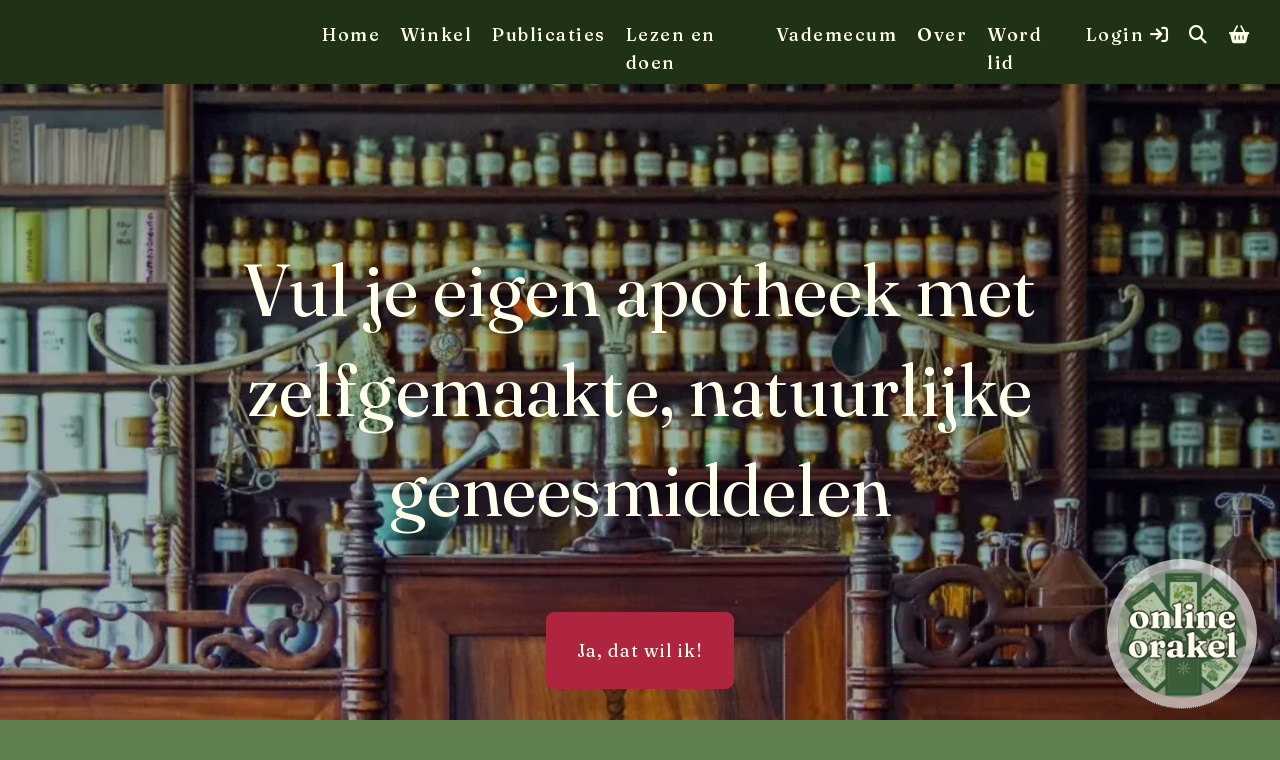

--- FILE ---
content_type: text/html; charset=UTF-8
request_url: https://hagetisse.nl/indicaties/eileiderontsteking-salpingitis/
body_size: 39093
content:
<!doctype html>
<html class="no-js" lang="nl-NL">
<head><meta charset="UTF-8"><script>if(navigator.userAgent.match(/MSIE|Internet Explorer/i)||navigator.userAgent.match(/Trident\/7\..*?rv:11/i)){var href=document.location.href;if(!href.match(/[?&]nowprocket/)){if(href.indexOf("?")==-1){if(href.indexOf("#")==-1){document.location.href=href+"?nowprocket=1"}else{document.location.href=href.replace("#","?nowprocket=1#")}}else{if(href.indexOf("#")==-1){document.location.href=href+"&nowprocket=1"}else{document.location.href=href.replace("#","&nowprocket=1#")}}}}</script><script>(()=>{class RocketLazyLoadScripts{constructor(){this.v="2.0.4",this.userEvents=["keydown","keyup","mousedown","mouseup","mousemove","mouseover","mouseout","touchmove","touchstart","touchend","touchcancel","wheel","click","dblclick","input"],this.attributeEvents=["onblur","onclick","oncontextmenu","ondblclick","onfocus","onmousedown","onmouseenter","onmouseleave","onmousemove","onmouseout","onmouseover","onmouseup","onmousewheel","onscroll","onsubmit"]}async t(){this.i(),this.o(),/iP(ad|hone)/.test(navigator.userAgent)&&this.h(),this.u(),this.l(this),this.m(),this.k(this),this.p(this),this._(),await Promise.all([this.R(),this.L()]),this.lastBreath=Date.now(),this.S(this),this.P(),this.D(),this.O(),this.M(),await this.C(this.delayedScripts.normal),await this.C(this.delayedScripts.defer),await this.C(this.delayedScripts.async),await this.T(),await this.F(),await this.j(),await this.A(),window.dispatchEvent(new Event("rocket-allScriptsLoaded")),this.everythingLoaded=!0,this.lastTouchEnd&&await new Promise(t=>setTimeout(t,500-Date.now()+this.lastTouchEnd)),this.I(),this.H(),this.U(),this.W()}i(){this.CSPIssue=sessionStorage.getItem("rocketCSPIssue"),document.addEventListener("securitypolicyviolation",t=>{this.CSPIssue||"script-src-elem"!==t.violatedDirective||"data"!==t.blockedURI||(this.CSPIssue=!0,sessionStorage.setItem("rocketCSPIssue",!0))},{isRocket:!0})}o(){window.addEventListener("pageshow",t=>{this.persisted=t.persisted,this.realWindowLoadedFired=!0},{isRocket:!0}),window.addEventListener("pagehide",()=>{this.onFirstUserAction=null},{isRocket:!0})}h(){let t;function e(e){t=e}window.addEventListener("touchstart",e,{isRocket:!0}),window.addEventListener("touchend",function i(o){o.changedTouches[0]&&t.changedTouches[0]&&Math.abs(o.changedTouches[0].pageX-t.changedTouches[0].pageX)<10&&Math.abs(o.changedTouches[0].pageY-t.changedTouches[0].pageY)<10&&o.timeStamp-t.timeStamp<200&&(window.removeEventListener("touchstart",e,{isRocket:!0}),window.removeEventListener("touchend",i,{isRocket:!0}),"INPUT"===o.target.tagName&&"text"===o.target.type||(o.target.dispatchEvent(new TouchEvent("touchend",{target:o.target,bubbles:!0})),o.target.dispatchEvent(new MouseEvent("mouseover",{target:o.target,bubbles:!0})),o.target.dispatchEvent(new PointerEvent("click",{target:o.target,bubbles:!0,cancelable:!0,detail:1,clientX:o.changedTouches[0].clientX,clientY:o.changedTouches[0].clientY})),event.preventDefault()))},{isRocket:!0})}q(t){this.userActionTriggered||("mousemove"!==t.type||this.firstMousemoveIgnored?"keyup"===t.type||"mouseover"===t.type||"mouseout"===t.type||(this.userActionTriggered=!0,this.onFirstUserAction&&this.onFirstUserAction()):this.firstMousemoveIgnored=!0),"click"===t.type&&t.preventDefault(),t.stopPropagation(),t.stopImmediatePropagation(),"touchstart"===this.lastEvent&&"touchend"===t.type&&(this.lastTouchEnd=Date.now()),"click"===t.type&&(this.lastTouchEnd=0),this.lastEvent=t.type,t.composedPath&&t.composedPath()[0].getRootNode()instanceof ShadowRoot&&(t.rocketTarget=t.composedPath()[0]),this.savedUserEvents.push(t)}u(){this.savedUserEvents=[],this.userEventHandler=this.q.bind(this),this.userEvents.forEach(t=>window.addEventListener(t,this.userEventHandler,{passive:!1,isRocket:!0})),document.addEventListener("visibilitychange",this.userEventHandler,{isRocket:!0})}U(){this.userEvents.forEach(t=>window.removeEventListener(t,this.userEventHandler,{passive:!1,isRocket:!0})),document.removeEventListener("visibilitychange",this.userEventHandler,{isRocket:!0}),this.savedUserEvents.forEach(t=>{(t.rocketTarget||t.target).dispatchEvent(new window[t.constructor.name](t.type,t))})}m(){const t="return false",e=Array.from(this.attributeEvents,t=>"data-rocket-"+t),i="["+this.attributeEvents.join("],[")+"]",o="[data-rocket-"+this.attributeEvents.join("],[data-rocket-")+"]",s=(e,i,o)=>{o&&o!==t&&(e.setAttribute("data-rocket-"+i,o),e["rocket"+i]=new Function("event",o),e.setAttribute(i,t))};new MutationObserver(t=>{for(const n of t)"attributes"===n.type&&(n.attributeName.startsWith("data-rocket-")||this.everythingLoaded?n.attributeName.startsWith("data-rocket-")&&this.everythingLoaded&&this.N(n.target,n.attributeName.substring(12)):s(n.target,n.attributeName,n.target.getAttribute(n.attributeName))),"childList"===n.type&&n.addedNodes.forEach(t=>{if(t.nodeType===Node.ELEMENT_NODE)if(this.everythingLoaded)for(const i of[t,...t.querySelectorAll(o)])for(const t of i.getAttributeNames())e.includes(t)&&this.N(i,t.substring(12));else for(const e of[t,...t.querySelectorAll(i)])for(const t of e.getAttributeNames())this.attributeEvents.includes(t)&&s(e,t,e.getAttribute(t))})}).observe(document,{subtree:!0,childList:!0,attributeFilter:[...this.attributeEvents,...e]})}I(){this.attributeEvents.forEach(t=>{document.querySelectorAll("[data-rocket-"+t+"]").forEach(e=>{this.N(e,t)})})}N(t,e){const i=t.getAttribute("data-rocket-"+e);i&&(t.setAttribute(e,i),t.removeAttribute("data-rocket-"+e))}k(t){Object.defineProperty(HTMLElement.prototype,"onclick",{get(){return this.rocketonclick||null},set(e){this.rocketonclick=e,this.setAttribute(t.everythingLoaded?"onclick":"data-rocket-onclick","this.rocketonclick(event)")}})}S(t){function e(e,i){let o=e[i];e[i]=null,Object.defineProperty(e,i,{get:()=>o,set(s){t.everythingLoaded?o=s:e["rocket"+i]=o=s}})}e(document,"onreadystatechange"),e(window,"onload"),e(window,"onpageshow");try{Object.defineProperty(document,"readyState",{get:()=>t.rocketReadyState,set(e){t.rocketReadyState=e},configurable:!0}),document.readyState="loading"}catch(t){console.log("WPRocket DJE readyState conflict, bypassing")}}l(t){this.originalAddEventListener=EventTarget.prototype.addEventListener,this.originalRemoveEventListener=EventTarget.prototype.removeEventListener,this.savedEventListeners=[],EventTarget.prototype.addEventListener=function(e,i,o){o&&o.isRocket||!t.B(e,this)&&!t.userEvents.includes(e)||t.B(e,this)&&!t.userActionTriggered||e.startsWith("rocket-")||t.everythingLoaded?t.originalAddEventListener.call(this,e,i,o):(t.savedEventListeners.push({target:this,remove:!1,type:e,func:i,options:o}),"mouseenter"!==e&&"mouseleave"!==e||t.originalAddEventListener.call(this,e,t.savedUserEvents.push,o))},EventTarget.prototype.removeEventListener=function(e,i,o){o&&o.isRocket||!t.B(e,this)&&!t.userEvents.includes(e)||t.B(e,this)&&!t.userActionTriggered||e.startsWith("rocket-")||t.everythingLoaded?t.originalRemoveEventListener.call(this,e,i,o):t.savedEventListeners.push({target:this,remove:!0,type:e,func:i,options:o})}}J(t,e){this.savedEventListeners=this.savedEventListeners.filter(i=>{let o=i.type,s=i.target||window;return e!==o||t!==s||(this.B(o,s)&&(i.type="rocket-"+o),this.$(i),!1)})}H(){EventTarget.prototype.addEventListener=this.originalAddEventListener,EventTarget.prototype.removeEventListener=this.originalRemoveEventListener,this.savedEventListeners.forEach(t=>this.$(t))}$(t){t.remove?this.originalRemoveEventListener.call(t.target,t.type,t.func,t.options):this.originalAddEventListener.call(t.target,t.type,t.func,t.options)}p(t){let e;function i(e){return t.everythingLoaded?e:e.split(" ").map(t=>"load"===t||t.startsWith("load.")?"rocket-jquery-load":t).join(" ")}function o(o){function s(e){const s=o.fn[e];o.fn[e]=o.fn.init.prototype[e]=function(){return this[0]===window&&t.userActionTriggered&&("string"==typeof arguments[0]||arguments[0]instanceof String?arguments[0]=i(arguments[0]):"object"==typeof arguments[0]&&Object.keys(arguments[0]).forEach(t=>{const e=arguments[0][t];delete arguments[0][t],arguments[0][i(t)]=e})),s.apply(this,arguments),this}}if(o&&o.fn&&!t.allJQueries.includes(o)){const e={DOMContentLoaded:[],"rocket-DOMContentLoaded":[]};for(const t in e)document.addEventListener(t,()=>{e[t].forEach(t=>t())},{isRocket:!0});o.fn.ready=o.fn.init.prototype.ready=function(i){function s(){parseInt(o.fn.jquery)>2?setTimeout(()=>i.bind(document)(o)):i.bind(document)(o)}return"function"==typeof i&&(t.realDomReadyFired?!t.userActionTriggered||t.fauxDomReadyFired?s():e["rocket-DOMContentLoaded"].push(s):e.DOMContentLoaded.push(s)),o([])},s("on"),s("one"),s("off"),t.allJQueries.push(o)}e=o}t.allJQueries=[],o(window.jQuery),Object.defineProperty(window,"jQuery",{get:()=>e,set(t){o(t)}})}P(){const t=new Map;document.write=document.writeln=function(e){const i=document.currentScript,o=document.createRange(),s=i.parentElement;let n=t.get(i);void 0===n&&(n=i.nextSibling,t.set(i,n));const c=document.createDocumentFragment();o.setStart(c,0),c.appendChild(o.createContextualFragment(e)),s.insertBefore(c,n)}}async R(){return new Promise(t=>{this.userActionTriggered?t():this.onFirstUserAction=t})}async L(){return new Promise(t=>{document.addEventListener("DOMContentLoaded",()=>{this.realDomReadyFired=!0,t()},{isRocket:!0})})}async j(){return this.realWindowLoadedFired?Promise.resolve():new Promise(t=>{window.addEventListener("load",t,{isRocket:!0})})}M(){this.pendingScripts=[];this.scriptsMutationObserver=new MutationObserver(t=>{for(const e of t)e.addedNodes.forEach(t=>{"SCRIPT"!==t.tagName||t.noModule||t.isWPRocket||this.pendingScripts.push({script:t,promise:new Promise(e=>{const i=()=>{const i=this.pendingScripts.findIndex(e=>e.script===t);i>=0&&this.pendingScripts.splice(i,1),e()};t.addEventListener("load",i,{isRocket:!0}),t.addEventListener("error",i,{isRocket:!0}),setTimeout(i,1e3)})})})}),this.scriptsMutationObserver.observe(document,{childList:!0,subtree:!0})}async F(){await this.X(),this.pendingScripts.length?(await this.pendingScripts[0].promise,await this.F()):this.scriptsMutationObserver.disconnect()}D(){this.delayedScripts={normal:[],async:[],defer:[]},document.querySelectorAll("script[type$=rocketlazyloadscript]").forEach(t=>{t.hasAttribute("data-rocket-src")?t.hasAttribute("async")&&!1!==t.async?this.delayedScripts.async.push(t):t.hasAttribute("defer")&&!1!==t.defer||"module"===t.getAttribute("data-rocket-type")?this.delayedScripts.defer.push(t):this.delayedScripts.normal.push(t):this.delayedScripts.normal.push(t)})}async _(){await this.L();let t=[];document.querySelectorAll("script[type$=rocketlazyloadscript][data-rocket-src]").forEach(e=>{let i=e.getAttribute("data-rocket-src");if(i&&!i.startsWith("data:")){i.startsWith("//")&&(i=location.protocol+i);try{const o=new URL(i).origin;o!==location.origin&&t.push({src:o,crossOrigin:e.crossOrigin||"module"===e.getAttribute("data-rocket-type")})}catch(t){}}}),t=[...new Map(t.map(t=>[JSON.stringify(t),t])).values()],this.Y(t,"preconnect")}async G(t){if(await this.K(),!0!==t.noModule||!("noModule"in HTMLScriptElement.prototype))return new Promise(e=>{let i;function o(){(i||t).setAttribute("data-rocket-status","executed"),e()}try{if(navigator.userAgent.includes("Firefox/")||""===navigator.vendor||this.CSPIssue)i=document.createElement("script"),[...t.attributes].forEach(t=>{let e=t.nodeName;"type"!==e&&("data-rocket-type"===e&&(e="type"),"data-rocket-src"===e&&(e="src"),i.setAttribute(e,t.nodeValue))}),t.text&&(i.text=t.text),t.nonce&&(i.nonce=t.nonce),i.hasAttribute("src")?(i.addEventListener("load",o,{isRocket:!0}),i.addEventListener("error",()=>{i.setAttribute("data-rocket-status","failed-network"),e()},{isRocket:!0}),setTimeout(()=>{i.isConnected||e()},1)):(i.text=t.text,o()),i.isWPRocket=!0,t.parentNode.replaceChild(i,t);else{const i=t.getAttribute("data-rocket-type"),s=t.getAttribute("data-rocket-src");i?(t.type=i,t.removeAttribute("data-rocket-type")):t.removeAttribute("type"),t.addEventListener("load",o,{isRocket:!0}),t.addEventListener("error",i=>{this.CSPIssue&&i.target.src.startsWith("data:")?(console.log("WPRocket: CSP fallback activated"),t.removeAttribute("src"),this.G(t).then(e)):(t.setAttribute("data-rocket-status","failed-network"),e())},{isRocket:!0}),s?(t.fetchPriority="high",t.removeAttribute("data-rocket-src"),t.src=s):t.src="data:text/javascript;base64,"+window.btoa(unescape(encodeURIComponent(t.text)))}}catch(i){t.setAttribute("data-rocket-status","failed-transform"),e()}});t.setAttribute("data-rocket-status","skipped")}async C(t){const e=t.shift();return e?(e.isConnected&&await this.G(e),this.C(t)):Promise.resolve()}O(){this.Y([...this.delayedScripts.normal,...this.delayedScripts.defer,...this.delayedScripts.async],"preload")}Y(t,e){this.trash=this.trash||[];let i=!0;var o=document.createDocumentFragment();t.forEach(t=>{const s=t.getAttribute&&t.getAttribute("data-rocket-src")||t.src;if(s&&!s.startsWith("data:")){const n=document.createElement("link");n.href=s,n.rel=e,"preconnect"!==e&&(n.as="script",n.fetchPriority=i?"high":"low"),t.getAttribute&&"module"===t.getAttribute("data-rocket-type")&&(n.crossOrigin=!0),t.crossOrigin&&(n.crossOrigin=t.crossOrigin),t.integrity&&(n.integrity=t.integrity),t.nonce&&(n.nonce=t.nonce),o.appendChild(n),this.trash.push(n),i=!1}}),document.head.appendChild(o)}W(){this.trash.forEach(t=>t.remove())}async T(){try{document.readyState="interactive"}catch(t){}this.fauxDomReadyFired=!0;try{await this.K(),this.J(document,"readystatechange"),document.dispatchEvent(new Event("rocket-readystatechange")),await this.K(),document.rocketonreadystatechange&&document.rocketonreadystatechange(),await this.K(),this.J(document,"DOMContentLoaded"),document.dispatchEvent(new Event("rocket-DOMContentLoaded")),await this.K(),this.J(window,"DOMContentLoaded"),window.dispatchEvent(new Event("rocket-DOMContentLoaded"))}catch(t){console.error(t)}}async A(){try{document.readyState="complete"}catch(t){}try{await this.K(),this.J(document,"readystatechange"),document.dispatchEvent(new Event("rocket-readystatechange")),await this.K(),document.rocketonreadystatechange&&document.rocketonreadystatechange(),await this.K(),this.J(window,"load"),window.dispatchEvent(new Event("rocket-load")),await this.K(),window.rocketonload&&window.rocketonload(),await this.K(),this.allJQueries.forEach(t=>t(window).trigger("rocket-jquery-load")),await this.K(),this.J(window,"pageshow");const t=new Event("rocket-pageshow");t.persisted=this.persisted,window.dispatchEvent(t),await this.K(),window.rocketonpageshow&&window.rocketonpageshow({persisted:this.persisted})}catch(t){console.error(t)}}async K(){Date.now()-this.lastBreath>45&&(await this.X(),this.lastBreath=Date.now())}async X(){return document.hidden?new Promise(t=>setTimeout(t)):new Promise(t=>requestAnimationFrame(t))}B(t,e){return e===document&&"readystatechange"===t||(e===document&&"DOMContentLoaded"===t||(e===window&&"DOMContentLoaded"===t||(e===window&&"load"===t||e===window&&"pageshow"===t)))}static run(){(new RocketLazyLoadScripts).t()}}RocketLazyLoadScripts.run()})();</script>

	
	<meta name="viewport" content="width=device-width, initial-scale=1">
	<!-- NOTE: X-UA-Compatible is also set in .htaccess, so check that too -->
	<meta http-equiv="x-ua-compatible" content="ie=edge">
	<link rel="profile" href="http://gmpg.org/xfn/11" />

	<!--

	-|------------------------------------------------------|-
	-| Web development by: 	Codesurf Web Development		|-
	-| Contact details: 	HQ Tralee, Building 2			|-
	-| 	 					Dominick Street					|-
	-|  					Tralee							|-
	-|  													|-
	-|  Phone:				IE +353 (0)66 913 0408			|-
	-|  					NL +31 (0)85 303 11 99			|-
	-|  													|-
	-| Website: 			codesurf.eu 					|-
	-| Email:				contact@codesurf.eu 			|-
	-|------------------------------------------------------|- 


	-->

	<!-- iconzzz
  –––––––––––––––––––––––––––––––––––––––––––––––––– -->
	<link rel="apple-touch-icon" sizes="180x180" href="/apple-touch-icon.png">
	<link rel="icon" type="image/png" sizes="32x32" href="/favicon-32x32.png">
	<link rel="icon" type="image/png" sizes="16x16" href="/favicon-16x16.png">
	<link rel="manifest" href="/site.webmanifest">
	<link rel="mask-icon" href="/safari-pinned-tab.svg" color="#e67932">
	<meta name="msapplication-TileColor" content="#ffffff">
	<meta name="theme-color" content="#ffffff">

	

			<meta name="tradetracker-site-verification" content="b69d7bd6fd507bdd075c0add76afd85406e819bc">
	




	<!-- Author, Desription, Open Graph and other stuff
  –––––––––––––––––––––––––––––––––––––––––––––––––– -->
	<meta name="author" content="Hagetisse">
	<meta name="generator" content="Microsoft FrontPage Express">



	    <style>
        .pro-wccp:before {
            content: "\f160";
            top: 3px;
        }
        .pro-wccp:before{
            color:#02CA03 !important
        }
        .pro-wccp {
            transform: rotate(45deg);
        }
    </style>
    <script type="rocketlazyloadscript" id="wccp_pro_disable_hot_keys">window.addEventListener('DOMContentLoaded', function() {
/*****************For contenteditable tags***************/
var wccp_pro_iscontenteditable_flag = false;

function wccp_pro_iscontenteditable(e)
{
	var e = e || window.event; // also there is no e.target property in IE. instead IE uses window.event.srcElement
  	
	var target = e.target || e.srcElement;
	
	var iscontenteditable = "false";
		
	if(typeof target.getAttribute!="undefined" )
	{
		iscontenteditable = target.getAttribute("contenteditable"); // Return true or false as string
		
		if(typeof target.hasAttribute!="undefined")
		{
			if(target.hasAttribute("contenteditable"))
				iscontenteditable = true;
		}
	}
	
	wccp_pro_log_to_console_if_allowed("iscontenteditable:" + iscontenteditable);
	
	var iscontenteditable2 = false;
	
	if(typeof target.isContentEditable!="undefined" ) iscontenteditable2 = target.isContentEditable; // Return true or false as boolean

	if(target.parentElement !=null) iscontenteditable2 = target.parentElement.isContentEditable;
	
	if (iscontenteditable == "true" || iscontenteditable == true || iscontenteditable2 == true)
	{
		if(typeof target.style!="undefined" ) target.style.cursor = "text";
		
		wccp_pro_iscontenteditable_flag = true;
		
		wccp_pro_log_to_console_if_allowed("wccp_pro_iscontenteditable: true");
		
		return true;
	}
	wccp_pro_log_to_console_if_allowed("wccp_pro_iscontenteditable: false");
}
/******************************************************/
function wccp_pro_clear_any_selection()
{
	if(window.wccp_pro_iscontenteditable_flag == true) return;
	
	wccp_pro_log_to_console_if_allowed("wccp_pro_clear_any_selection");
	
	var myName = wccp_pro_clear_any_selection.caller.toString();
	
	myName = myName.substr('function '.length);
	
	myName = myName.substr(0, myName.indexOf('('));

	wccp_pro_log_to_console_if_allowed("called_by: " + myName);
	
	if (window.getSelection)
	{
		if (window.getSelection().empty)
		{  // Chrome
			window.getSelection().empty();
		} else if (window.getSelection().removeAllRanges) 
		{  // Firefox
			window.getSelection().removeAllRanges();
		}
	} else if (document.selection)
	{  // IE?
		document.selection.empty();
	}
	
	//show_wccp_pro_message("You are not allowed to make this operation");
}


/*Is content_editable element*/
function is_content_editable_element(element_name = "")
{
	if (element_name == "TEXT" || element_name == "#TEXT" || element_name == "TEXTAREA" || element_name == "INPUT" || element_name == "PASSWORD" || element_name == "SELECT" || element_name == "OPTION" || element_name == "EMBED" || element_name == "CODE" || element_name == "CODEBLOCK_WCCP")
	{
		wccp_pro_log_to_console_if_allowed("is_content_editable_element: true >>" + element_name);
		
		return true;
	}
	wccp_pro_log_to_console_if_allowed("is_content_editable_element: false >>" + element_name);
	
	return false;
}
/*Is selection enabled element*/
/*
function is_selection_enabled_element(element_name = "")
{
	if (is_content_editable_element == true)
	{
		wccp_pro_log_to_console_if_allowed("is_selection_enabled_element: true >>" + element_name);
		
		return true;
	}
	wccp_pro_log_to_console_if_allowed("is_selection_enabled_element: false >>" + element_name);
	
	return false;
}
*/
/*Hot keys function  */
function disable_hot_keys(e)
{
	wccp_pro_log_to_console_if_allowed("disable_hot_keys");
	
	e = e || window.event;
	
	//console.log(e);
	
	if (!e) return;
	
	var key;

		if(window.event)
			  key = window.event.keyCode;     /*IE*/
		else if (e.hasOwnProperty("which")) key = e.which;     /*firefox (97)*/

	wccp_pro_log_to_console_if_allowed("Data:", key);
	
			
		if (key == 123 || (e.ctrlKey && e.shiftKey && e.keyCode == 'J'.charCodeAt(0)) )//F12 chrome developer key disable
		{
			show_wccp_pro_message('Je mag deze actie niet uitvoeren op de huidige pagina!');
			
			return false;
		}
		
	var elemtype = e.target.tagName;
	
	elemtype = elemtype.toUpperCase();
	
	var sel = getSelectionTextAndContainerElement();
	
	if(elemtype == "BODY" && sel.text != "") elemtype = sel.containerElement.tagName; /* no need for it when tag name is BODY, so we get the selected text tag name */

	/*elemtype must be merged by elemtype checker on function disable_copy & disable_copy_ie*/
	if (is_content_editable_element(elemtype) == true)
	{
		elemtype = 'TEXT';
	}
	
	if(wccp_pro_iscontenteditable(e) == true) elemtype = 'TEXT';
	
		if (key == 44)/*For any emement type, text elemtype is not excluded here, (prntscr (44)*/
		{
			copyTextToClipboard("");
			show_wccp_pro_message('Je mag deze actie niet uitvoeren op de huidige pagina!');
			return false;
		}	
	if (e.ctrlKey || e.metaKey)
	{
		if (elemtype!= 'TEXT' && (key == 97 || key == 99 || key == 120 || key == 26 || key == 43))
		{
			 show_wccp_pro_message('Waarschuwing: Je mag de inhoud niet kopiëren of de bron bekijken');
			 return false;
		}
		if (elemtype!= 'TEXT')
		{
						
			if (key == 65)
			{
				show_wccp_pro_message('Je mag deze actie niet uitvoeren op de huidige pagina!');
				return false;
			}			
						
			if (key == 67)
			{
				show_wccp_pro_message('Je mag deze actie niet uitvoeren op de huidige pagina!');
				return false;
			}			
						
			if (key == 88)
			{
				show_wccp_pro_message('Je mag deze actie niet uitvoeren op de huidige pagina!');
				return false;
			}			
						
			if (key == 86)
			{
				show_wccp_pro_message('Je mag deze actie niet uitvoeren op de huidige pagina!');
				return false;
			}		}
				
		if (key == 85)
		{
			show_wccp_pro_message('Je mag deze actie niet uitvoeren op de huidige pagina!');
			return false;
		}		
				if (key == 80)
		{
			show_wccp_pro_message('Je mag deze actie niet uitvoeren op de huidige pagina!');
			return false;
		}		
				if (key == 44)
		{
			copyTextToClipboard("no");
			show_wccp_pro_message('Je mag deze actie niet uitvoeren op de huidige pagina!');
			return false;
		}		
		
					if (key == 73)//F12 chrome developer key disable
			{
				show_wccp_pro_message('Je mag deze actie niet uitvoeren op de huidige pagina!');
				return false;
			}
				
				
		if (key == 83)
		{
			show_wccp_pro_message('Je mag deze actie niet uitvoeren op de huidige pagina!');
			return false;
		}    }
return true;
}


window.addEventListener('load', function (){
	if(window.Zepto || !window.jQuery) jQuery =  $;
	jQuery(document).ready(function() {
	  jQuery(document).bind("keyup keydown", disable_hot_keys);
	});
});

});</script>
<style>
.wccp_pro_copy_code_button
{
	line-height: 6px;
	width: auto;
	font-size: 8pt;
	font-family: tahoma;
	margin-top: 1px;
	position:absolute;
	top:0;
	right:0;
	border-radius: 4px;
	opacity: 100%;
}
.wccp_pro_copy_code_button:hover
{
	opacity: 100%;
}

.wccp_pro_copy_code_button[disabled]
{
	opacity: 40%;
}
code,pre
{
	overflow: visible;
	white-space: pre-line;
}
</style>
<script type="rocketlazyloadscript" id="wccp_pro_class_exclusion">
function copyToClipboard(elem) {
	  // create hidden text element, if it doesn't already exist
    var targetId = "_wccp_pro_hiddenCopyText_";
    {
        // must use a temporary form element for the selection and copy
        target = document.getElementById(targetId);
        if (!target) {
            var target = document.createElement("textarea");
            target.style.position = "absolute";
            target.style.left = "-9999px";
            target.style.top = "0";
            target.id = targetId;
            document.body.appendChild(target);
        }
        target.textContent = elem.textContent;
    }
    // select the content
    var currentFocus = document.activeElement;
    target.focus();
    target.setSelectionRange(0, target.value.length);
    
    // copy the selection
    var succeed;
    try {
    	  succeed = document.execCommand("copy");
    } catch(e) {
        succeed = false;
    }

    // restore original focus
    if (currentFocus && typeof currentFocus.focus === "function") {
        currentFocus.focus();
    }
    
    
	// clear temporary content
	target.textContent = "";
	document.getElementsByTagName('span')[0].innerHTML = " ";
    return succeed;
}
/**************************************************/
function wccp_pro_log_to_console_if_allowed(data = "")
{//return;
	var myName = "";
	
	if(wccp_pro_log_to_console_if_allowed.caller != null) myName = wccp_pro_log_to_console_if_allowed.caller.toString();
	
	myName = myName.substr('function '.length);
	
	myName = myName.substr(0, myName.indexOf('('));
	
	}
/**************************************************/
function fallbackCopyTextToClipboard(text) {
  var textArea = document.createElement("textarea");
  textArea.value = text;
  document.body.appendChild(textArea);
  textArea.focus();
  textArea.select();

  try {
    var successful = document.execCommand("copy");
    var msg = successful ? "successful" : "unsuccessful";
    wccp_pro_log_to_console_if_allowed("Fallback: Copying text command was " + msg);
  } catch (err) {
    console.error("Fallback: Oops, unable to copy", err);
  }

  document.body.removeChild(textArea);
}
/*****************************************/
function copyTextToClipboard(text) {
  if (!navigator.clipboard) {
    fallbackCopyTextToClipboard(text);
    return;
  }
  navigator.clipboard.writeText(text).then(
    function() {
      console.log("Async: Copying to clipboard was successful!");
    },
    function(err) {
      console.error("Async: Could not copy text: ", err);
    }
  );
}
/*****************************************/
/*getSelectionTextAndContainerElement*/
function getSelectionTextAndContainerElement()
{
    var text = "", containerElement = null;
    if (typeof window.getSelection != "undefined") {
        var sel = window.getSelection();
        if (sel.rangeCount) {
            var node = sel.getRangeAt(0).commonAncestorContainer;
            containerElement = node.nodeType == 1 ? node : node.parentNode;
			if (typeof(containerElement.parentElement) != 'undefined') current_clicked_object = containerElement.parentElement;
            text = sel.toString();
        }
    } else if (typeof document.selection != "undefined" && document.selection.type != "Control")
	{
        var textRange = document.selection.createRange();
        containerElement = textRange.parentElement();
        text = textRange.text;
    }
    
	return {
        text: text,
        containerElement: containerElement
    };
}

function getSelectionParentElement() {
    var parentEl = null, sel;
	
    if (window.getSelection) {
        sel = window.getSelection();
        if (sel.rangeCount) {
            parentEl = sel.getRangeAt(0).commonAncestorContainer;
			//sel.getRangeAt(0).startContainer.parentNode;
            if (parentEl.nodeType != 1) {
                parentEl = parentEl.parentNode;
            }
        }
    } else if ( (sel = document.selection) && sel.type != "Control") {
        parentEl = sel.createRange().parentElement();
    }
	
	let arr = new Array();
	
	arr["nodeName"] = "cant_find_parent_element";
	
	if(parentEl != null)
		return parentEl;
	else
		return arr;
}
/*****************************************/
function sleep(ms) {
    return new Promise(resolve => setTimeout(resolve, ms));
}
/*****************************************/
</script>

<script type="rocketlazyloadscript" id="apply_class_exclusion">
function apply_class_exclusion(e)
{
	wccp_pro_log_to_console_if_allowed(e);
	
	var my_return = 'No';
	
	var e = e || window.event; // also there is no e.target property in IE. instead IE uses window.event.srcElement
  	
	var target = e.target || e.srcElement || e || 'nothing';
	
	var excluded_classes = '' + '';
	
	var class_to_exclude = "";
	
	if(target.parentElement != null)
	{
		class_to_exclude = target.className + ' ' + target.parentElement.className || '';
	}else{
		class_to_exclude = target.className;
	}
	
	var class_to_exclude_array = Array();
	
	//console.log(class_to_exclude);
	
	if (typeof(class_to_exclude) != 'undefined') class_to_exclude_array = class_to_exclude.split(" ");
	
	//console.log (class_to_exclude_array);
	
	class_to_exclude_array.forEach(function(item)
	{
		if(item != '' && excluded_classes.indexOf(item)>=0)
		{
			//target.style.cursor = "text";
			
			//console.log ('Yes');
			
			my_return = 'Yes';
		}
	});

	try {
		class_to_exclude = target.parentElement.getAttribute('class') || target.parentElement.className || '';
		}
	catch(err) 
		{
		class_to_exclude = '';
		}
	
	if(class_to_exclude != '' && excluded_classes.indexOf(class_to_exclude)>=0)
	{
		//target.style.cursor = "text";
		my_return = 'Yes';
	}

	return my_return;
}
</script>
<style id="wccp_pro_style2" data-asas-style="">

	
	*[contenteditable] , [contenteditable] *,*[contenteditable="true"] , [contenteditable="true"] * { /* for contenteditable tags*/ , /* for tags inside contenteditable tags*/
	  -webkit-user-select: auto !important;
	  cursor: text !important;
	  user-select: text !important;
	  pointer-events: auto !important;
	}
	
	/*
	*[contenteditable]::selection, [contenteditable] *::selection, [contenteditable="true"]::selection, [contenteditable="true"] *::selection { background: Highlight !important; color: HighlightText !important;}
	*[contenteditable]::-moz-selection, [contenteditable="true"] *::-moz-selection { background: Highlight !important; color: HighlightText !important;}
	input::selection,textarea::selection, code::selection, code > *::selection { background: Highlight !important; color: HighlightText !important;}
	input::-moz-selection,textarea::-moz-selection, code::-moz-selection, code > *::-moz-selection { background: Highlight !important; color: HighlightText !important;}
	*/
	a{ cursor: pointer ; pointer-events: auto !important;}

	</style><style>TEXT,TEXTAREA,input[type="text"] {cursor: text !important; user-select: text !important;}</style>	<script type="rocketlazyloadscript" id="wccp_pro_alert_message">
	window.addEventListener('DOMContentLoaded', function() {}); //This line to stop JS deffer function in wp-rockt pluign
	
	window.addEventListener('load', function (){
		// Create the first div element with the "oncontextmenu" attribute
		const wccp_pro_mask = document.createElement('div');
		wccp_pro_mask.setAttribute('oncontextmenu', 'return false;');
		wccp_pro_mask.setAttribute('id', 'wccp_pro_mask');

		// Create the second div element with the "msgmsg-box-wpcp hideme" classes
		const wpcp_error_message = document.createElement('div');
		wpcp_error_message.setAttribute('id', 'wpcp-error-message');
		wpcp_error_message.setAttribute('class', 'msgmsg-box-wpcp hideme');

		// Add a span element with the "error: " text inside the second div
		const error_span = document.createElement('span');
		error_span.innerText = 'error: ';
		wpcp_error_message.appendChild(error_span);

		// Add the error message text inside the second div
		const error_text = document.createTextNode('Waarschuwing: Selecteren van inhoud is uitgeschakeld!');
		wpcp_error_message.appendChild(error_text);

		// Add the div elements to the document body
		document.body.appendChild(wccp_pro_mask);
		document.body.appendChild(wpcp_error_message);
	});

	var timeout_result;
	function show_wccp_pro_message(smessage="", style="")
	{
		wccp_pro_log_to_console_if_allowed(smessage);
				
		timeout = 3000;
		
		if(style == "") style = "warning-wpcp";
		
		if (smessage !== "" && timeout!=0)
		{
			var smessage_text = smessage;
			jquery_fadeTo();
			document.getElementById("wpcp-error-message").innerHTML = smessage_text;
			document.getElementById("wpcp-error-message").className = "msgmsg-box-wpcp showme " + style;
			clearTimeout(timeout_result);
			timeout_result = setTimeout(hide_message, timeout);
		}
		else
		{
			clearTimeout(timeout_result);
			timeout_result = setTimeout(hide_message, timeout);
		}
	}
	function hide_message()
	{
		jquery_fadeOut();
		document.getElementById("wpcp-error-message").className = "msgmsg-box-wpcp warning-wpcp hideme";
	}
	function jquery_fadeTo()
	{
		try {
			jQuery("#wccp_pro_mask").fadeTo("slow", 0.3);
		}
		catch(err) {
			//alert(err.message);
			}
	}
	function jquery_fadeOut()
	{
		try {
			jQuery("#wccp_pro_mask").fadeOut( "slow" );
		}
		catch(err) {}
	}
	</script>
	<style>
	#wccp_pro_mask
	{
		position: absolute;
		bottom: 0;
		left: 0;
		position: fixed;
		right: 0;
		top: 0;
		background-color: #000;
		pointer-events: none;
		display: none;
		z-index: 10000;
		animation: 0.5s ease 0s normal none 1 running ngdialog-fadein;
		background: rgba(0, 0, 0, 0.4) none repeat scroll 0 0;
	}
	#wpcp-error-message {
	    direction: ltr;
	    text-align: center;
	    transition: opacity 900ms ease 0s;
		pointer-events: none;
	    z-index: 99999999;
	}
	.hideme {
    	opacity:0;
    	visibility: hidden;
	}
	.showme {
    	opacity:1;
    	visibility: visible;
	}
	.msgmsg-box-wpcp {
		border-radius: 10px;
		color: #555555;
		font-family: Tahoma;
		font-size: 12px;
		margin: 10px !important;
		padding: 10px 36px !important;
		position: fixed;
		width: 255px;
		top: 50%;
		left: 50%;
		margin-top: -10px !important;
		margin-left: -130px !important;
	}
	.msgmsg-box-wpcp b {
		font-weight:bold;
	}
		.warning-wpcp {
		background:#ffecec var(--wpr-bg-4d42cc15-77ef-4aaf-b10d-3f98a4d569f2) no-repeat 10px 50%;
		border:1px solid #f2bfbf;
		-webkit-box-shadow: 0px 0px 34px 2px #f2bfbf;
		-moz-box-shadow: 0px 0px 34px 2px #f2bfbf;
		box-shadow: 0px 0px 34px 2px #f2bfbf;
	}
	.success-wpcp {
		background: #fafafa var(--wpr-bg-2bc06456-7fa4-4464-a595-619968daddbe) no-repeat 10px 50%;
		border: 1px solid #00b38f;
		box-shadow: 0px 0px 34px 2px #adc;
	}
    </style>
<meta name='robots' content='index, follow, max-image-preview:large, max-snippet:-1, max-video-preview:-1' />

	<!-- This site is optimized with the Yoast SEO Premium plugin v23.0 (Yoast SEO v26.7) - https://yoast.com/wordpress/plugins/seo/ -->
	<title>Eileiderontsteking, salpingitis - Hagetisse</title>
<link data-rocket-preload as="style" href="https://fonts.googleapis.com/css2?family=Fraunces%3Aital%2Copsz%2Cwght%400%2C9..144%2C100..900%3B1%2C9..144%2C100..900&#038;display=swap" rel="preload">
<link href="https://fonts.googleapis.com/css2?family=Fraunces%3Aital%2Copsz%2Cwght%400%2C9..144%2C100..900%3B1%2C9..144%2C100..900&#038;display=swap" media="print" onload="this.media=&#039;all&#039;" rel="stylesheet">
<noscript><link rel="stylesheet" href="https://fonts.googleapis.com/css2?family=Fraunces%3Aital%2Copsz%2Cwght%400%2C9..144%2C100..900%3B1%2C9..144%2C100..900&#038;display=swap"></noscript>
	<link rel="canonical" href="https://hagetisse.nl/indicaties/eileiderontsteking-salpingitis/" />
	<meta property="og:locale" content="nl_NL" />
	<meta property="og:type" content="article" />
	<meta property="og:title" content="Eileiderontsteking, salpingitis" />
	<meta property="og:url" content="https://hagetisse.nl/indicaties/eileiderontsteking-salpingitis/" />
	<meta property="og:site_name" content="Hagetisse" />
	<meta property="article:publisher" content="https://www.facebook.com/hagetisse/" />
	<meta property="article:modified_time" content="2020-08-03T14:25:46+00:00" />
	<meta name="twitter:card" content="summary_large_image" />
	<script type="application/ld+json" class="yoast-schema-graph">{"@context":"https://schema.org","@graph":[{"@type":"WebPage","@id":"https://hagetisse.nl/indicaties/eileiderontsteking-salpingitis/","url":"https://hagetisse.nl/indicaties/eileiderontsteking-salpingitis/","name":"Eileiderontsteking, salpingitis - Hagetisse","isPartOf":{"@id":"https://hagetisse.nl/#website"},"datePublished":"2020-08-03T14:25:10+00:00","dateModified":"2020-08-03T14:25:46+00:00","breadcrumb":{"@id":"https://hagetisse.nl/indicaties/eileiderontsteking-salpingitis/#breadcrumb"},"inLanguage":"nl-NL","potentialAction":[{"@type":"ReadAction","target":["https://hagetisse.nl/indicaties/eileiderontsteking-salpingitis/"]}]},{"@type":"BreadcrumbList","@id":"https://hagetisse.nl/indicaties/eileiderontsteking-salpingitis/#breadcrumb","itemListElement":[{"@type":"ListItem","position":1,"name":"Home","item":"https://hagetisse.nl/"},{"@type":"ListItem","position":2,"name":"Indicaties","item":"https://hagetisse.nl/indicaties/"},{"@type":"ListItem","position":3,"name":"Eileiderontsteking, salpingitis"}]},{"@type":"WebSite","@id":"https://hagetisse.nl/#website","url":"https://hagetisse.nl/","name":"Hagetisse","description":"Voor je meest magische leven...","publisher":{"@id":"https://hagetisse.nl/#organization"},"potentialAction":[{"@type":"SearchAction","target":{"@type":"EntryPoint","urlTemplate":"https://hagetisse.nl/?s={search_term_string}"},"query-input":{"@type":"PropertyValueSpecification","valueRequired":true,"valueName":"search_term_string"}}],"inLanguage":"nl-NL"},{"@type":"Organization","@id":"https://hagetisse.nl/#organization","name":"Hagetisse Wise Woman","url":"https://hagetisse.nl/","logo":{"@type":"ImageObject","inLanguage":"nl-NL","@id":"https://hagetisse.nl/#/schema/logo/image/","url":"https://hagetisse.nl/wp-content/uploads/2020/04/hagetisse-caduceus.png","contentUrl":"https://hagetisse.nl/wp-content/uploads/2020/04/hagetisse-caduceus.png","width":1000,"height":600,"caption":"Hagetisse Wise Woman"},"image":{"@id":"https://hagetisse.nl/#/schema/logo/image/"},"sameAs":["https://www.facebook.com/hagetisse/","https://www.instagram.com/hagetisse.wijze.vrouw/"]}]}</script>
	<!-- / Yoast SEO Premium plugin. -->


<script type="rocketlazyloadscript" data-rocket-type='application/javascript'  id='pys-version-script'>console.log('PixelYourSite Free version 11.1.5.2');</script>
<link rel='dns-prefetch' href='//static.addtoany.com' />
<link rel='dns-prefetch' href='//www.googletagmanager.com' />
<link rel='dns-prefetch' href='//maxcdn.bootstrapcdn.com' />
<link rel='dns-prefetch' href='//fonts.googleapis.com' />
<link href='https://fonts.gstatic.com' crossorigin rel='preconnect' />
<style id='wp-img-auto-sizes-contain-inline-css' type='text/css'>
img:is([sizes=auto i],[sizes^="auto," i]){contain-intrinsic-size:3000px 1500px}
/*# sourceURL=wp-img-auto-sizes-contain-inline-css */
</style>
<link rel='stylesheet' id='wp-block-library-css' href='https://hagetisse.nl/wp-includes/css/dist/block-library/style.min.css'  media='all' />
<link rel='stylesheet' id='wc-blocks-style-css' href='https://hagetisse.nl/wp-content/plugins/woocommerce/assets/client/blocks/wc-blocks.css'  media='all' />
<style id='global-styles-inline-css' type='text/css'>
:root{--wp--preset--aspect-ratio--square: 1;--wp--preset--aspect-ratio--4-3: 4/3;--wp--preset--aspect-ratio--3-4: 3/4;--wp--preset--aspect-ratio--3-2: 3/2;--wp--preset--aspect-ratio--2-3: 2/3;--wp--preset--aspect-ratio--16-9: 16/9;--wp--preset--aspect-ratio--9-16: 9/16;--wp--preset--color--black: #000000;--wp--preset--color--cyan-bluish-gray: #abb8c3;--wp--preset--color--white: #ffffff;--wp--preset--color--pale-pink: #f78da7;--wp--preset--color--vivid-red: #cf2e2e;--wp--preset--color--luminous-vivid-orange: #ff6900;--wp--preset--color--luminous-vivid-amber: #fcb900;--wp--preset--color--light-green-cyan: #7bdcb5;--wp--preset--color--vivid-green-cyan: #00d084;--wp--preset--color--pale-cyan-blue: #8ed1fc;--wp--preset--color--vivid-cyan-blue: #0693e3;--wp--preset--color--vivid-purple: #9b51e0;--wp--preset--gradient--vivid-cyan-blue-to-vivid-purple: linear-gradient(135deg,rgb(6,147,227) 0%,rgb(155,81,224) 100%);--wp--preset--gradient--light-green-cyan-to-vivid-green-cyan: linear-gradient(135deg,rgb(122,220,180) 0%,rgb(0,208,130) 100%);--wp--preset--gradient--luminous-vivid-amber-to-luminous-vivid-orange: linear-gradient(135deg,rgb(252,185,0) 0%,rgb(255,105,0) 100%);--wp--preset--gradient--luminous-vivid-orange-to-vivid-red: linear-gradient(135deg,rgb(255,105,0) 0%,rgb(207,46,46) 100%);--wp--preset--gradient--very-light-gray-to-cyan-bluish-gray: linear-gradient(135deg,rgb(238,238,238) 0%,rgb(169,184,195) 100%);--wp--preset--gradient--cool-to-warm-spectrum: linear-gradient(135deg,rgb(74,234,220) 0%,rgb(151,120,209) 20%,rgb(207,42,186) 40%,rgb(238,44,130) 60%,rgb(251,105,98) 80%,rgb(254,248,76) 100%);--wp--preset--gradient--blush-light-purple: linear-gradient(135deg,rgb(255,206,236) 0%,rgb(152,150,240) 100%);--wp--preset--gradient--blush-bordeaux: linear-gradient(135deg,rgb(254,205,165) 0%,rgb(254,45,45) 50%,rgb(107,0,62) 100%);--wp--preset--gradient--luminous-dusk: linear-gradient(135deg,rgb(255,203,112) 0%,rgb(199,81,192) 50%,rgb(65,88,208) 100%);--wp--preset--gradient--pale-ocean: linear-gradient(135deg,rgb(255,245,203) 0%,rgb(182,227,212) 50%,rgb(51,167,181) 100%);--wp--preset--gradient--electric-grass: linear-gradient(135deg,rgb(202,248,128) 0%,rgb(113,206,126) 100%);--wp--preset--gradient--midnight: linear-gradient(135deg,rgb(2,3,129) 0%,rgb(40,116,252) 100%);--wp--preset--font-size--small: 13px;--wp--preset--font-size--medium: 20px;--wp--preset--font-size--large: 36px;--wp--preset--font-size--x-large: 42px;--wp--preset--spacing--20: 0.44rem;--wp--preset--spacing--30: 0.67rem;--wp--preset--spacing--40: 1rem;--wp--preset--spacing--50: 1.5rem;--wp--preset--spacing--60: 2.25rem;--wp--preset--spacing--70: 3.38rem;--wp--preset--spacing--80: 5.06rem;--wp--preset--shadow--natural: 6px 6px 9px rgba(0, 0, 0, 0.2);--wp--preset--shadow--deep: 12px 12px 50px rgba(0, 0, 0, 0.4);--wp--preset--shadow--sharp: 6px 6px 0px rgba(0, 0, 0, 0.2);--wp--preset--shadow--outlined: 6px 6px 0px -3px rgb(255, 255, 255), 6px 6px rgb(0, 0, 0);--wp--preset--shadow--crisp: 6px 6px 0px rgb(0, 0, 0);}:where(.is-layout-flex){gap: 0.5em;}:where(.is-layout-grid){gap: 0.5em;}body .is-layout-flex{display: flex;}.is-layout-flex{flex-wrap: wrap;align-items: center;}.is-layout-flex > :is(*, div){margin: 0;}body .is-layout-grid{display: grid;}.is-layout-grid > :is(*, div){margin: 0;}:where(.wp-block-columns.is-layout-flex){gap: 2em;}:where(.wp-block-columns.is-layout-grid){gap: 2em;}:where(.wp-block-post-template.is-layout-flex){gap: 1.25em;}:where(.wp-block-post-template.is-layout-grid){gap: 1.25em;}.has-black-color{color: var(--wp--preset--color--black) !important;}.has-cyan-bluish-gray-color{color: var(--wp--preset--color--cyan-bluish-gray) !important;}.has-white-color{color: var(--wp--preset--color--white) !important;}.has-pale-pink-color{color: var(--wp--preset--color--pale-pink) !important;}.has-vivid-red-color{color: var(--wp--preset--color--vivid-red) !important;}.has-luminous-vivid-orange-color{color: var(--wp--preset--color--luminous-vivid-orange) !important;}.has-luminous-vivid-amber-color{color: var(--wp--preset--color--luminous-vivid-amber) !important;}.has-light-green-cyan-color{color: var(--wp--preset--color--light-green-cyan) !important;}.has-vivid-green-cyan-color{color: var(--wp--preset--color--vivid-green-cyan) !important;}.has-pale-cyan-blue-color{color: var(--wp--preset--color--pale-cyan-blue) !important;}.has-vivid-cyan-blue-color{color: var(--wp--preset--color--vivid-cyan-blue) !important;}.has-vivid-purple-color{color: var(--wp--preset--color--vivid-purple) !important;}.has-black-background-color{background-color: var(--wp--preset--color--black) !important;}.has-cyan-bluish-gray-background-color{background-color: var(--wp--preset--color--cyan-bluish-gray) !important;}.has-white-background-color{background-color: var(--wp--preset--color--white) !important;}.has-pale-pink-background-color{background-color: var(--wp--preset--color--pale-pink) !important;}.has-vivid-red-background-color{background-color: var(--wp--preset--color--vivid-red) !important;}.has-luminous-vivid-orange-background-color{background-color: var(--wp--preset--color--luminous-vivid-orange) !important;}.has-luminous-vivid-amber-background-color{background-color: var(--wp--preset--color--luminous-vivid-amber) !important;}.has-light-green-cyan-background-color{background-color: var(--wp--preset--color--light-green-cyan) !important;}.has-vivid-green-cyan-background-color{background-color: var(--wp--preset--color--vivid-green-cyan) !important;}.has-pale-cyan-blue-background-color{background-color: var(--wp--preset--color--pale-cyan-blue) !important;}.has-vivid-cyan-blue-background-color{background-color: var(--wp--preset--color--vivid-cyan-blue) !important;}.has-vivid-purple-background-color{background-color: var(--wp--preset--color--vivid-purple) !important;}.has-black-border-color{border-color: var(--wp--preset--color--black) !important;}.has-cyan-bluish-gray-border-color{border-color: var(--wp--preset--color--cyan-bluish-gray) !important;}.has-white-border-color{border-color: var(--wp--preset--color--white) !important;}.has-pale-pink-border-color{border-color: var(--wp--preset--color--pale-pink) !important;}.has-vivid-red-border-color{border-color: var(--wp--preset--color--vivid-red) !important;}.has-luminous-vivid-orange-border-color{border-color: var(--wp--preset--color--luminous-vivid-orange) !important;}.has-luminous-vivid-amber-border-color{border-color: var(--wp--preset--color--luminous-vivid-amber) !important;}.has-light-green-cyan-border-color{border-color: var(--wp--preset--color--light-green-cyan) !important;}.has-vivid-green-cyan-border-color{border-color: var(--wp--preset--color--vivid-green-cyan) !important;}.has-pale-cyan-blue-border-color{border-color: var(--wp--preset--color--pale-cyan-blue) !important;}.has-vivid-cyan-blue-border-color{border-color: var(--wp--preset--color--vivid-cyan-blue) !important;}.has-vivid-purple-border-color{border-color: var(--wp--preset--color--vivid-purple) !important;}.has-vivid-cyan-blue-to-vivid-purple-gradient-background{background: var(--wp--preset--gradient--vivid-cyan-blue-to-vivid-purple) !important;}.has-light-green-cyan-to-vivid-green-cyan-gradient-background{background: var(--wp--preset--gradient--light-green-cyan-to-vivid-green-cyan) !important;}.has-luminous-vivid-amber-to-luminous-vivid-orange-gradient-background{background: var(--wp--preset--gradient--luminous-vivid-amber-to-luminous-vivid-orange) !important;}.has-luminous-vivid-orange-to-vivid-red-gradient-background{background: var(--wp--preset--gradient--luminous-vivid-orange-to-vivid-red) !important;}.has-very-light-gray-to-cyan-bluish-gray-gradient-background{background: var(--wp--preset--gradient--very-light-gray-to-cyan-bluish-gray) !important;}.has-cool-to-warm-spectrum-gradient-background{background: var(--wp--preset--gradient--cool-to-warm-spectrum) !important;}.has-blush-light-purple-gradient-background{background: var(--wp--preset--gradient--blush-light-purple) !important;}.has-blush-bordeaux-gradient-background{background: var(--wp--preset--gradient--blush-bordeaux) !important;}.has-luminous-dusk-gradient-background{background: var(--wp--preset--gradient--luminous-dusk) !important;}.has-pale-ocean-gradient-background{background: var(--wp--preset--gradient--pale-ocean) !important;}.has-electric-grass-gradient-background{background: var(--wp--preset--gradient--electric-grass) !important;}.has-midnight-gradient-background{background: var(--wp--preset--gradient--midnight) !important;}.has-small-font-size{font-size: var(--wp--preset--font-size--small) !important;}.has-medium-font-size{font-size: var(--wp--preset--font-size--medium) !important;}.has-large-font-size{font-size: var(--wp--preset--font-size--large) !important;}.has-x-large-font-size{font-size: var(--wp--preset--font-size--x-large) !important;}
/*# sourceURL=global-styles-inline-css */
</style>

<style id='classic-theme-styles-inline-css' type='text/css'>
/*! This file is auto-generated */
.wp-block-button__link{color:#fff;background-color:#32373c;border-radius:9999px;box-shadow:none;text-decoration:none;padding:calc(.667em + 2px) calc(1.333em + 2px);font-size:1.125em}.wp-block-file__button{background:#32373c;color:#fff;text-decoration:none}
/*# sourceURL=/wp-includes/css/classic-themes.min.css */
</style>
<link rel='stylesheet' id='cookie-law-info-css' href='https://hagetisse.nl/wp-content/plugins/cookie-law-info/legacy/public/css/cookie-law-info-public.css'  media='all' />
<link rel='stylesheet' id='cookie-law-info-gdpr-css' href='https://hagetisse.nl/wp-content/plugins/cookie-law-info/legacy/public/css/cookie-law-info-gdpr.css'  media='all' />
<link rel='stylesheet' id='woocommerce-layout-css' href='https://hagetisse.nl/wp-content/plugins/woocommerce/assets/css/woocommerce-layout.css'  media='all' />
<link rel='stylesheet' id='woocommerce-smallscreen-css' href='https://hagetisse.nl/wp-content/plugins/woocommerce/assets/css/woocommerce-smallscreen.css'  media='only screen and (max-width: 768px)' />
<link rel='stylesheet' id='woocommerce-general-css' href='https://hagetisse.nl/wp-content/cache/background-css/1/hagetisse.nl/wp-content/plugins/woocommerce/assets/css/woocommerce.css?wpr_t=1768848972'  media='all' />
<style id='woocommerce-inline-inline-css' type='text/css'>
.woocommerce form .form-row .required { visibility: visible; }
/*# sourceURL=woocommerce-inline-inline-css */
</style>
<link rel='stylesheet' id='f-awesome-css' href='//maxcdn.bootstrapcdn.com/font-awesome/4.7.0/css/font-awesome.min.css'  media='all' />
<link rel='stylesheet' id='fontawesome-css' href='https://hagetisse.nl/wp-content/themes/hagetisse-2025-4/fonts/fontawesome-pro-6.7.2/css/all.min.css'  media='all' />

<link rel='stylesheet' id='hagetisse-var-css' href='https://hagetisse.nl/wp-content/themes/hagetisse-2025-4/css/hagetisse-variables.css'  media='all' />
<link rel='stylesheet' id='z-skeleton-css' href='https://hagetisse.nl/wp-content/themes/hagetisse-2025-4/css/z-skeleton.css'  media='all' />
<link rel='stylesheet' id='z-navigation-css' href='https://hagetisse.nl/wp-content/themes/hagetisse-2025-4/css/navigation.css'  media='all' />
<link rel='stylesheet' id='z-plugins-css' href='https://hagetisse.nl/wp-content/themes/hagetisse-2025-4/css/plugins.css'  media='all' />
<link rel='stylesheet' id='z-main-css' href='https://hagetisse.nl/wp-content/cache/background-css/1/hagetisse.nl/wp-content/themes/hagetisse-2025-4/css/main.css?wpr_t=1768848972'  media='all' />
<link rel='stylesheet' id='hagetisse-main-css' href='https://hagetisse.nl/wp-content/themes/hagetisse-2025-4/css/hagetisse-main.css'  media='all' />
<link rel='stylesheet' id='hagetisse-single-plant-css' href='https://hagetisse.nl/wp-content/themes/hagetisse-2025-4/css/hagetisse-single-plant.css'  media='all' />
<link rel='stylesheet' id='u-woocommerce-css' href='https://hagetisse.nl/wp-content/themes/hagetisse-2025-4/css/woocommerce.css'  media='all' />
<link rel='stylesheet' id='u-courses-css' href='https://hagetisse.nl/wp-content/themes/hagetisse-2025-4/css/hagetisse-courses.css'  media='all' />
<link rel='stylesheet' id='z-overrides-css' href='https://hagetisse.nl/wp-content/themes/hagetisse-2025-4/css/overrides.css'  media='all' />
<link rel='stylesheet' id='dflip-style-css' href='https://hagetisse.nl/wp-content/plugins/3d-flipbook-dflip-lite/assets/css/dflip.min.css'  media='all' />
<link rel='stylesheet' id='mollie-applepaydirect-css' href='https://hagetisse.nl/wp-content/plugins/mollie-payments-for-woocommerce/public/css/mollie-applepaydirect.min.css'  media='screen' />
<link rel='stylesheet' id='print-protection.css-css' href='https://hagetisse.nl/wp-content/plugins/wccp-pro/css/print-protection.css?css_js_files_version_num=1'  media='all' />
<link rel='stylesheet' id='addtoany-css' href='https://hagetisse.nl/wp-content/plugins/add-to-any/addtoany.min.css'  media='all' />
<link rel='stylesheet' id='woo_discount_pro_style-css' href='https://hagetisse.nl/wp-content/plugins/woo-discount-rules-pro/Assets/Css/awdr_style.css'  media='all' />
<script type="rocketlazyloadscript" id="addtoany-core-js-before">
/* <![CDATA[ */
window.a2a_config=window.a2a_config||{};a2a_config.callbacks=[];a2a_config.overlays=[];a2a_config.templates={};a2a_localize = {
	Share: "Delen",
	Save: "Opslaan",
	Subscribe: "Inschrijven",
	Email: "E-mail",
	Bookmark: "Bookmark",
	ShowAll: "Alles weergeven",
	ShowLess: "Niet alles weergeven",
	FindServices: "Vind dienst(en)",
	FindAnyServiceToAddTo: "Vind direct een dienst om aan toe te voegen",
	PoweredBy: "Mede mogelijk gemaakt door",
	ShareViaEmail: "Delen per e-mail",
	SubscribeViaEmail: "Abonneren via e-mail",
	BookmarkInYourBrowser: "Bookmark in je browser",
	BookmarkInstructions: "Druk op Ctrl+D of \u2318+D om deze pagina te bookmarken",
	AddToYourFavorites: "Voeg aan je favorieten toe",
	SendFromWebOrProgram: "Stuur vanuit elk e-mailadres of e-mail programma",
	EmailProgram: "E-mail programma",
	More: "Meer&#8230;",
	ThanksForSharing: "Bedankt voor het delen!",
	ThanksForFollowing: "Dank voor het volgen!"
};

a2a_config.icon_color="transparent,#0d0100";

//# sourceURL=addtoany-core-js-before
/* ]]> */
</script>
<script type="rocketlazyloadscript" defer data-rocket-src="https://static.addtoany.com/menu/page.js" id="addtoany-core-js"></script>
<script type="text/javascript" id="jquery-core-js-extra">window.addEventListener('DOMContentLoaded', function() {
/* <![CDATA[ */
var pysFacebookRest = {"restApiUrl":"https://hagetisse.nl/wp-json/pys-facebook/v1/event","debug":"1"};
//# sourceURL=jquery-core-js-extra
/* ]]> */
});</script>
<script type="rocketlazyloadscript" data-rocket-src="https://hagetisse.nl/wp-includes/js/jquery/jquery.min.js" id="jquery-core-js" data-rocket-defer defer></script>
<script type="rocketlazyloadscript" data-rocket-src="https://hagetisse.nl/wp-includes/js/jquery/jquery-migrate.min.js" id="jquery-migrate-js" data-rocket-defer defer></script>
<script type="rocketlazyloadscript" defer data-rocket-src="https://hagetisse.nl/wp-content/plugins/add-to-any/addtoany.min.js" id="addtoany-jquery-js"></script>
<script type="text/javascript" id="cookie-law-info-js-extra">
/* <![CDATA[ */
var Cli_Data = {"nn_cookie_ids":["wccp_pro_functionality","rc::a","rc::c","VISITOR_PRIVACY_METADATA","sbjs_migrations","sbjs_current_add","sbjs_first_add","sbjs_current","sbjs_first","sbjs_udata","sbjs_session","yt-remote-cast-installed","yt-remote-session-app","yt-remote-session-name","yt-remote-fast-check-period","ytidb::LAST_RESULT_ENTRY_KEY","cookielawinfo-checkbox-necessary","cookielawinfo-checkbox-functional","cookielawinfo-checkbox-performance","cookielawinfo-checkbox-analytics","cookielawinfo-checkbox-advertisement","cookielawinfo-checkbox-others","fr","YSC","VISITOR_INFO1_LIVE","yt-remote-device-id","yt.innertube::requests","yt.innertube::nextId","yt-remote-connected-devices","_ga_*","_ga","_fbp","CONSENT","CookieLawInfoConsent"],"cookielist":[],"non_necessary_cookies":{"necessary":["rc::a","rc::c","CookieLawInfoConsent"],"functional":["yt-remote-cast-installed","yt-remote-session-app","yt-remote-session-name","yt-remote-fast-check-period","ytidb::LAST_RESULT_ENTRY_KEY"],"analytics":["sbjs_migrations","sbjs_current_add","sbjs_first_add","sbjs_current","sbjs_first","sbjs_udata","sbjs_session","_ga_*","_ga","_fbp","CONSENT"],"advertisement":["VISITOR_PRIVACY_METADATA","fr","YSC","VISITOR_INFO1_LIVE","yt-remote-device-id","yt.innertube::requests","yt.innertube::nextId","yt-remote-connected-devices"],"others":["wccp_pro_functionality"]},"ccpaEnabled":"","ccpaRegionBased":"","ccpaBarEnabled":"","strictlyEnabled":["necessary","obligatoire"],"ccpaType":"gdpr","js_blocking":"","custom_integration":"","triggerDomRefresh":"","secure_cookies":""};
var cli_cookiebar_settings = {"animate_speed_hide":"500","animate_speed_show":"500","background":"#FFF","border":"#b1a6a6c2","border_on":"","button_1_button_colour":"#aa0a38","button_1_button_hover":"#88082d","button_1_link_colour":"#ffffed","button_1_as_button":"1","button_1_new_win":"","button_2_button_colour":"#333","button_2_button_hover":"#292929","button_2_link_colour":"#444","button_2_as_button":"","button_2_hidebar":"","button_3_button_colour":"#adadad","button_3_button_hover":"#8a8a8a","button_3_link_colour":"#9b9b9b","button_3_as_button":"","button_3_new_win":"","button_4_button_colour":"#000","button_4_button_hover":"#000000","button_4_link_colour":"#62a329","button_4_as_button":"","button_7_button_colour":"#61a229","button_7_button_hover":"#4e8221","button_7_link_colour":"#ffffed","button_7_as_button":"1","button_7_new_win":"","font_family":"inherit","header_fix":"","notify_animate_hide":"1","notify_animate_show":"","notify_div_id":"#cookie-law-info-bar","notify_position_horizontal":"right","notify_position_vertical":"bottom","scroll_close":"","scroll_close_reload":"","accept_close_reload":"","reject_close_reload":"","showagain_tab":"1","showagain_background":"#fff","showagain_border":"#000","showagain_div_id":"#cookie-law-info-again","showagain_x_position":"0px","text":"#000","show_once_yn":"","show_once":"10000","logging_on":"","as_popup":"","popup_overlay":"","bar_heading_text":"","cookie_bar_as":"banner","popup_showagain_position":"bottom-left","widget_position":"left"};
var log_object = {"ajax_url":"https://hagetisse.nl/wp-admin/admin-ajax.php"};
//# sourceURL=cookie-law-info-js-extra
/* ]]> */
</script>
<script type="rocketlazyloadscript" data-rocket-src="https://hagetisse.nl/wp-content/plugins/cookie-law-info/legacy/public/js/cookie-law-info-public.js" id="cookie-law-info-js" data-rocket-defer defer></script>
<script type="rocketlazyloadscript" data-rocket-src="https://hagetisse.nl/wp-content/plugins/woocommerce/assets/js/jquery-blockui/jquery.blockUI.min.js" id="wc-jquery-blockui-js" defer="defer" data-wp-strategy="defer"></script>
<script type="text/javascript" id="wc-add-to-cart-js-extra">
/* <![CDATA[ */
var wc_add_to_cart_params = {"ajax_url":"/wp-admin/admin-ajax.php","wc_ajax_url":"/?wc-ajax=%%endpoint%%","i18n_view_cart":"Bekijk winkelwagen","cart_url":"https://hagetisse.nl/winkelmand/","is_cart":"","cart_redirect_after_add":"no"};
//# sourceURL=wc-add-to-cart-js-extra
/* ]]> */
</script>
<script type="rocketlazyloadscript" data-rocket-src="https://hagetisse.nl/wp-content/plugins/woocommerce/assets/js/frontend/add-to-cart.min.js" id="wc-add-to-cart-js" defer="defer" data-wp-strategy="defer"></script>
<script type="rocketlazyloadscript" data-rocket-src="https://hagetisse.nl/wp-content/plugins/woocommerce/assets/js/js-cookie/js.cookie.min.js" id="wc-js-cookie-js" defer="defer" data-wp-strategy="defer"></script>
<script type="text/javascript" id="woocommerce-js-extra">
/* <![CDATA[ */
var woocommerce_params = {"ajax_url":"/wp-admin/admin-ajax.php","wc_ajax_url":"/?wc-ajax=%%endpoint%%","i18n_password_show":"Wachtwoord weergeven","i18n_password_hide":"Wachtwoord verbergen"};
//# sourceURL=woocommerce-js-extra
/* ]]> */
</script>
<script type="rocketlazyloadscript" data-rocket-src="https://hagetisse.nl/wp-content/plugins/woocommerce/assets/js/frontend/woocommerce.min.js" id="woocommerce-js" defer="defer" data-wp-strategy="defer"></script>
<script type="rocketlazyloadscript" data-rocket-src="https://hagetisse.nl/wp-content/plugins/pixelyoursite/dist/scripts/jquery.bind-first-0.2.3.min.js" id="jquery-bind-first-js" data-rocket-defer defer></script>
<script type="rocketlazyloadscript" data-rocket-src="https://hagetisse.nl/wp-content/plugins/pixelyoursite/dist/scripts/js.cookie-2.1.3.min.js" id="js-cookie-pys-js" data-rocket-defer defer></script>
<script type="rocketlazyloadscript" data-rocket-src="https://hagetisse.nl/wp-content/plugins/pixelyoursite/dist/scripts/tld.min.js" id="js-tld-js" data-rocket-defer defer></script>
<script type="text/javascript" id="pys-js-extra">
/* <![CDATA[ */
var pysOptions = {"staticEvents":{"facebook":{"init_event":[{"delay":0,"type":"static","ajaxFire":true,"name":"PageView","pixelIds":["1234567143838059"],"eventID":"d62ad251-5fb4-4e07-a1bc-05752fcae7c0","params":{"page_title":"Eileiderontsteking, salpingitis","post_type":"aandoeningen","post_id":2557,"plugin":"PixelYourSite","user_role":"guest","event_url":"hagetisse.nl/indicaties/eileiderontsteking-salpingitis/"},"e_id":"init_event","ids":[],"hasTimeWindow":false,"timeWindow":0,"woo_order":"","edd_order":""}]}},"dynamicEvents":[],"triggerEvents":[],"triggerEventTypes":[],"facebook":{"pixelIds":["1234567143838059"],"advancedMatching":{"external_id":"ecbbdacbdecaaeaccffbacc"},"advancedMatchingEnabled":true,"removeMetadata":true,"wooVariableAsSimple":false,"serverApiEnabled":true,"wooCRSendFromServer":false,"send_external_id":null,"enabled_medical":false,"do_not_track_medical_param":["event_url","post_title","page_title","landing_page","content_name","categories","category_name","tags"],"meta_ldu":false},"debug":"1","siteUrl":"https://hagetisse.nl","ajaxUrl":"https://hagetisse.nl/wp-admin/admin-ajax.php","ajax_event":"8203217b06","enable_remove_download_url_param":"1","cookie_duration":"7","last_visit_duration":"60","enable_success_send_form":"","ajaxForServerEvent":"1","ajaxForServerStaticEvent":"1","useSendBeacon":"1","send_external_id":"1","external_id_expire":"180","track_cookie_for_subdomains":"1","google_consent_mode":"1","gdpr":{"ajax_enabled":true,"all_disabled_by_api":true,"facebook_disabled_by_api":false,"analytics_disabled_by_api":false,"google_ads_disabled_by_api":false,"pinterest_disabled_by_api":false,"bing_disabled_by_api":false,"reddit_disabled_by_api":false,"externalID_disabled_by_api":false,"facebook_prior_consent_enabled":true,"analytics_prior_consent_enabled":true,"google_ads_prior_consent_enabled":null,"pinterest_prior_consent_enabled":true,"bing_prior_consent_enabled":true,"cookiebot_integration_enabled":false,"cookiebot_facebook_consent_category":"marketing","cookiebot_analytics_consent_category":"statistics","cookiebot_tiktok_consent_category":"marketing","cookiebot_google_ads_consent_category":"marketing","cookiebot_pinterest_consent_category":"marketing","cookiebot_bing_consent_category":"marketing","consent_magic_integration_enabled":false,"real_cookie_banner_integration_enabled":false,"cookie_notice_integration_enabled":false,"cookie_law_info_integration_enabled":true,"analytics_storage":{"enabled":true,"value":"granted","filter":false},"ad_storage":{"enabled":true,"value":"granted","filter":false},"ad_user_data":{"enabled":true,"value":"granted","filter":false},"ad_personalization":{"enabled":true,"value":"granted","filter":false}},"cookie":{"disabled_all_cookie":false,"disabled_start_session_cookie":false,"disabled_advanced_form_data_cookie":false,"disabled_landing_page_cookie":false,"disabled_first_visit_cookie":false,"disabled_trafficsource_cookie":false,"disabled_utmTerms_cookie":false,"disabled_utmId_cookie":false},"tracking_analytics":{"TrafficSource":"direct","TrafficLanding":"undefined","TrafficUtms":[],"TrafficUtmsId":[]},"GATags":{"ga_datalayer_type":"default","ga_datalayer_name":"dataLayerPYS"},"woo":{"enabled":true,"enabled_save_data_to_orders":true,"addToCartOnButtonEnabled":true,"addToCartOnButtonValueEnabled":true,"addToCartOnButtonValueOption":"price","singleProductId":null,"removeFromCartSelector":"form.woocommerce-cart-form .remove","addToCartCatchMethod":"add_cart_hook","is_order_received_page":false,"containOrderId":false},"edd":{"enabled":false},"cache_bypass":"1768845372"};
//# sourceURL=pys-js-extra
/* ]]> */
</script>
<script type="rocketlazyloadscript" data-rocket-src="https://hagetisse.nl/wp-content/plugins/pixelyoursite/dist/scripts/public.js" id="pys-js" data-rocket-defer defer></script>

<!-- Google tag (gtag.js) snippet toegevoegd door Site Kit -->
<!-- Google Analytics snippet toegevoegd door Site Kit -->
<script type="rocketlazyloadscript" data-rocket-src="https://www.googletagmanager.com/gtag/js?id=GT-TWZCJ2W" id="google_gtagjs-js" async></script>
<script type="rocketlazyloadscript" id="google_gtagjs-js-after">
/* <![CDATA[ */
window.dataLayer = window.dataLayer || [];function gtag(){dataLayer.push(arguments);}
gtag("set","linker",{"domains":["hagetisse.nl"]});
gtag("js", new Date());
gtag("set", "developer_id.dZTNiMT", true);
gtag("config", "GT-TWZCJ2W");
//# sourceURL=google_gtagjs-js-after
/* ]]> */
</script>
<meta name="generator" content="Site Kit by Google 1.168.0" />	<noscript><style>.woocommerce-product-gallery{ opacity: 1 !important; }</style></noscript>
	

        <!-- Google tag (gtag.js) -->
        <script type="rocketlazyloadscript" async data-rocket-src="https://www.googletagmanager.com/gtag/js?id=G-WL58KJHYZG"></script>
        <script type="rocketlazyloadscript">
            window.dataLayer = window.dataLayer || [];

            function gtag() {
                dataLayer.push(arguments);
            }
            gtag('js', new Date());

            gtag('config', 'G-WL58KJHYZG');
        </script>


        <!-- Engels en de rest  -->

    
    

        <!-- Meta Pixel Code -->
        <link rel="icon" href="https://hagetisse.nl/wp-content/uploads/2020/04/cropped-hagetisse-caduceus-favicon-32x32.png" sizes="32x32" />
<link rel="icon" href="https://hagetisse.nl/wp-content/uploads/2020/04/cropped-hagetisse-caduceus-favicon-192x192.png" sizes="192x192" />
<link rel="apple-touch-icon" href="https://hagetisse.nl/wp-content/uploads/2020/04/cropped-hagetisse-caduceus-favicon-180x180.png" />
<meta name="msapplication-TileImage" content="https://hagetisse.nl/wp-content/uploads/2020/04/cropped-hagetisse-caduceus-favicon-270x270.png" />
<noscript><style id="rocket-lazyload-nojs-css">.rll-youtube-player, [data-lazy-src]{display:none !important;}</style></noscript>
	<link rel="stylesheet" href="https://hagetisse.nl/wp-content/themes/hagetisse-2025-4/style.css?20260119175612">
<link rel='stylesheet' id='cookie-law-info-table-css' href='https://hagetisse.nl/wp-content/cache/background-css/1/hagetisse.nl/wp-content/plugins/cookie-law-info/legacy/public/css/cookie-law-info-table.css?wpr_t=1768848972'  media='all' />
<style id="wpr-lazyload-bg-container"></style><style id="wpr-lazyload-bg-exclusion"></style>
<noscript>
<style id="wpr-lazyload-bg-nostyle">.woocommerce .blockUI.blockOverlay::before{--wpr-bg-f9796410-2ada-45c7-80f8-84cde8c16356: url('https://hagetisse.nl/wp-content/plugins/woocommerce/assets/images/icons/loader.svg');}.woocommerce .loader::before{--wpr-bg-b3db4940-1d43-4177-9f93-2e9871df89a5: url('https://hagetisse.nl/wp-content/plugins/woocommerce/assets/images/icons/loader.svg');}#add_payment_method #payment div.payment_box .wc-credit-card-form-card-cvc.visa,#add_payment_method #payment div.payment_box .wc-credit-card-form-card-expiry.visa,#add_payment_method #payment div.payment_box .wc-credit-card-form-card-number.visa,.woocommerce-cart #payment div.payment_box .wc-credit-card-form-card-cvc.visa,.woocommerce-cart #payment div.payment_box .wc-credit-card-form-card-expiry.visa,.woocommerce-cart #payment div.payment_box .wc-credit-card-form-card-number.visa,.woocommerce-checkout #payment div.payment_box .wc-credit-card-form-card-cvc.visa,.woocommerce-checkout #payment div.payment_box .wc-credit-card-form-card-expiry.visa,.woocommerce-checkout #payment div.payment_box .wc-credit-card-form-card-number.visa{--wpr-bg-08a774e7-c0d1-4465-947d-f4038d160079: url('https://hagetisse.nl/wp-content/plugins/woocommerce/assets/images/icons/credit-cards/visa.svg');}#add_payment_method #payment div.payment_box .wc-credit-card-form-card-cvc.mastercard,#add_payment_method #payment div.payment_box .wc-credit-card-form-card-expiry.mastercard,#add_payment_method #payment div.payment_box .wc-credit-card-form-card-number.mastercard,.woocommerce-cart #payment div.payment_box .wc-credit-card-form-card-cvc.mastercard,.woocommerce-cart #payment div.payment_box .wc-credit-card-form-card-expiry.mastercard,.woocommerce-cart #payment div.payment_box .wc-credit-card-form-card-number.mastercard,.woocommerce-checkout #payment div.payment_box .wc-credit-card-form-card-cvc.mastercard,.woocommerce-checkout #payment div.payment_box .wc-credit-card-form-card-expiry.mastercard,.woocommerce-checkout #payment div.payment_box .wc-credit-card-form-card-number.mastercard{--wpr-bg-7248e4a1-bc04-4845-bbb3-1ce48dab719c: url('https://hagetisse.nl/wp-content/plugins/woocommerce/assets/images/icons/credit-cards/mastercard.svg');}#add_payment_method #payment div.payment_box .wc-credit-card-form-card-cvc.laser,#add_payment_method #payment div.payment_box .wc-credit-card-form-card-expiry.laser,#add_payment_method #payment div.payment_box .wc-credit-card-form-card-number.laser,.woocommerce-cart #payment div.payment_box .wc-credit-card-form-card-cvc.laser,.woocommerce-cart #payment div.payment_box .wc-credit-card-form-card-expiry.laser,.woocommerce-cart #payment div.payment_box .wc-credit-card-form-card-number.laser,.woocommerce-checkout #payment div.payment_box .wc-credit-card-form-card-cvc.laser,.woocommerce-checkout #payment div.payment_box .wc-credit-card-form-card-expiry.laser,.woocommerce-checkout #payment div.payment_box .wc-credit-card-form-card-number.laser{--wpr-bg-b6b1c051-8ed0-4edb-b9aa-74fa2568e760: url('https://hagetisse.nl/wp-content/plugins/woocommerce/assets/images/icons/credit-cards/laser.svg');}#add_payment_method #payment div.payment_box .wc-credit-card-form-card-cvc.dinersclub,#add_payment_method #payment div.payment_box .wc-credit-card-form-card-expiry.dinersclub,#add_payment_method #payment div.payment_box .wc-credit-card-form-card-number.dinersclub,.woocommerce-cart #payment div.payment_box .wc-credit-card-form-card-cvc.dinersclub,.woocommerce-cart #payment div.payment_box .wc-credit-card-form-card-expiry.dinersclub,.woocommerce-cart #payment div.payment_box .wc-credit-card-form-card-number.dinersclub,.woocommerce-checkout #payment div.payment_box .wc-credit-card-form-card-cvc.dinersclub,.woocommerce-checkout #payment div.payment_box .wc-credit-card-form-card-expiry.dinersclub,.woocommerce-checkout #payment div.payment_box .wc-credit-card-form-card-number.dinersclub{--wpr-bg-b23d85f4-127a-463b-80bf-d23e36386c92: url('https://hagetisse.nl/wp-content/plugins/woocommerce/assets/images/icons/credit-cards/diners.svg');}#add_payment_method #payment div.payment_box .wc-credit-card-form-card-cvc.maestro,#add_payment_method #payment div.payment_box .wc-credit-card-form-card-expiry.maestro,#add_payment_method #payment div.payment_box .wc-credit-card-form-card-number.maestro,.woocommerce-cart #payment div.payment_box .wc-credit-card-form-card-cvc.maestro,.woocommerce-cart #payment div.payment_box .wc-credit-card-form-card-expiry.maestro,.woocommerce-cart #payment div.payment_box .wc-credit-card-form-card-number.maestro,.woocommerce-checkout #payment div.payment_box .wc-credit-card-form-card-cvc.maestro,.woocommerce-checkout #payment div.payment_box .wc-credit-card-form-card-expiry.maestro,.woocommerce-checkout #payment div.payment_box .wc-credit-card-form-card-number.maestro{--wpr-bg-4f84e5b7-2ff1-4bf0-ab54-09499be02924: url('https://hagetisse.nl/wp-content/plugins/woocommerce/assets/images/icons/credit-cards/maestro.svg');}#add_payment_method #payment div.payment_box .wc-credit-card-form-card-cvc.jcb,#add_payment_method #payment div.payment_box .wc-credit-card-form-card-expiry.jcb,#add_payment_method #payment div.payment_box .wc-credit-card-form-card-number.jcb,.woocommerce-cart #payment div.payment_box .wc-credit-card-form-card-cvc.jcb,.woocommerce-cart #payment div.payment_box .wc-credit-card-form-card-expiry.jcb,.woocommerce-cart #payment div.payment_box .wc-credit-card-form-card-number.jcb,.woocommerce-checkout #payment div.payment_box .wc-credit-card-form-card-cvc.jcb,.woocommerce-checkout #payment div.payment_box .wc-credit-card-form-card-expiry.jcb,.woocommerce-checkout #payment div.payment_box .wc-credit-card-form-card-number.jcb{--wpr-bg-6489228e-56e7-477d-8619-52e023278456: url('https://hagetisse.nl/wp-content/plugins/woocommerce/assets/images/icons/credit-cards/jcb.svg');}#add_payment_method #payment div.payment_box .wc-credit-card-form-card-cvc.amex,#add_payment_method #payment div.payment_box .wc-credit-card-form-card-expiry.amex,#add_payment_method #payment div.payment_box .wc-credit-card-form-card-number.amex,.woocommerce-cart #payment div.payment_box .wc-credit-card-form-card-cvc.amex,.woocommerce-cart #payment div.payment_box .wc-credit-card-form-card-expiry.amex,.woocommerce-cart #payment div.payment_box .wc-credit-card-form-card-number.amex,.woocommerce-checkout #payment div.payment_box .wc-credit-card-form-card-cvc.amex,.woocommerce-checkout #payment div.payment_box .wc-credit-card-form-card-expiry.amex,.woocommerce-checkout #payment div.payment_box .wc-credit-card-form-card-number.amex{--wpr-bg-3801cf11-89af-4c0d-8bed-3f326d8b44f9: url('https://hagetisse.nl/wp-content/plugins/woocommerce/assets/images/icons/credit-cards/amex.svg');}#add_payment_method #payment div.payment_box .wc-credit-card-form-card-cvc.discover,#add_payment_method #payment div.payment_box .wc-credit-card-form-card-expiry.discover,#add_payment_method #payment div.payment_box .wc-credit-card-form-card-number.discover,.woocommerce-cart #payment div.payment_box .wc-credit-card-form-card-cvc.discover,.woocommerce-cart #payment div.payment_box .wc-credit-card-form-card-expiry.discover,.woocommerce-cart #payment div.payment_box .wc-credit-card-form-card-number.discover,.woocommerce-checkout #payment div.payment_box .wc-credit-card-form-card-cvc.discover,.woocommerce-checkout #payment div.payment_box .wc-credit-card-form-card-expiry.discover,.woocommerce-checkout #payment div.payment_box .wc-credit-card-form-card-number.discover{--wpr-bg-780c1a56-d56a-46b3-8482-e587ff6e47ed: url('https://hagetisse.nl/wp-content/plugins/woocommerce/assets/images/icons/credit-cards/discover.svg');}.header a.logo{--wpr-bg-7442e0f6-209e-4a52-8f4a-2425f9b980e1: url('https://hagetisse.nl/wp-content/themes/hagetisse-2025-4/img/new_logo/hagetisse-logo-langwerpig-wit.png');}.header.sticky a.logo{--wpr-bg-bf2e24f3-223c-42e0-b094-f018c1c27bca: url('https://hagetisse.nl/wp-content/themes/hagetisse-2025-4/img/new_logo/hagetisse-logo-langwerpig-wit.png');}#what .row.one{--wpr-bg-7111814b-5307-4f95-b341-da785326fa34: url('https://hagetisse.nl/wp-content/themes/hagetisse-2025-4/img/bg-big-arrow.png');}#popup-contact-form .wpcf7 .ajax-loader{--wpr-bg-59c356fd-0d73-4f8a-8691-a72b2e81adfa: url('https://hagetisse.nl/wp-content/themes/hagetisse-2025-4/img/ajax-loader.gif');}table.cookielawinfo-winter tbody td, table.cookielawinfo-winter tbody th{--wpr-bg-86be0048-59a9-443a-9160-0a885f9651e0: url('https://hagetisse.nl/wp-content/plugins/cookie-law-info/legacy/images/td_back.gif');}.warning-wpcp{--wpr-bg-4d42cc15-77ef-4aaf-b10d-3f98a4d569f2: url('https://hagetisse.nl/wp-content/plugins/wccp-pro/images/warning.png');}.success-wpcp{--wpr-bg-2bc06456-7fa4-4464-a595-619968daddbe: url('https://hagetisse.nl/wp-content/plugins/wccp-pro/images/success.png');}</style>
</noscript>
<script type="application/javascript">const rocket_pairs = [{"selector":".woocommerce .blockUI.blockOverlay","style":".woocommerce .blockUI.blockOverlay::before{--wpr-bg-f9796410-2ada-45c7-80f8-84cde8c16356: url('https:\/\/hagetisse.nl\/wp-content\/plugins\/woocommerce\/assets\/images\/icons\/loader.svg');}","hash":"f9796410-2ada-45c7-80f8-84cde8c16356","url":"https:\/\/hagetisse.nl\/wp-content\/plugins\/woocommerce\/assets\/images\/icons\/loader.svg"},{"selector":".woocommerce .loader","style":".woocommerce .loader::before{--wpr-bg-b3db4940-1d43-4177-9f93-2e9871df89a5: url('https:\/\/hagetisse.nl\/wp-content\/plugins\/woocommerce\/assets\/images\/icons\/loader.svg');}","hash":"b3db4940-1d43-4177-9f93-2e9871df89a5","url":"https:\/\/hagetisse.nl\/wp-content\/plugins\/woocommerce\/assets\/images\/icons\/loader.svg"},{"selector":"#add_payment_method #payment div.payment_box .wc-credit-card-form-card-cvc.visa,#add_payment_method #payment div.payment_box .wc-credit-card-form-card-expiry.visa,#add_payment_method #payment div.payment_box .wc-credit-card-form-card-number.visa,.woocommerce-cart #payment div.payment_box .wc-credit-card-form-card-cvc.visa,.woocommerce-cart #payment div.payment_box .wc-credit-card-form-card-expiry.visa,.woocommerce-cart #payment div.payment_box .wc-credit-card-form-card-number.visa,.woocommerce-checkout #payment div.payment_box .wc-credit-card-form-card-cvc.visa,.woocommerce-checkout #payment div.payment_box .wc-credit-card-form-card-expiry.visa,.woocommerce-checkout #payment div.payment_box .wc-credit-card-form-card-number.visa","style":"#add_payment_method #payment div.payment_box .wc-credit-card-form-card-cvc.visa,#add_payment_method #payment div.payment_box .wc-credit-card-form-card-expiry.visa,#add_payment_method #payment div.payment_box .wc-credit-card-form-card-number.visa,.woocommerce-cart #payment div.payment_box .wc-credit-card-form-card-cvc.visa,.woocommerce-cart #payment div.payment_box .wc-credit-card-form-card-expiry.visa,.woocommerce-cart #payment div.payment_box .wc-credit-card-form-card-number.visa,.woocommerce-checkout #payment div.payment_box .wc-credit-card-form-card-cvc.visa,.woocommerce-checkout #payment div.payment_box .wc-credit-card-form-card-expiry.visa,.woocommerce-checkout #payment div.payment_box .wc-credit-card-form-card-number.visa{--wpr-bg-08a774e7-c0d1-4465-947d-f4038d160079: url('https:\/\/hagetisse.nl\/wp-content\/plugins\/woocommerce\/assets\/images\/icons\/credit-cards\/visa.svg');}","hash":"08a774e7-c0d1-4465-947d-f4038d160079","url":"https:\/\/hagetisse.nl\/wp-content\/plugins\/woocommerce\/assets\/images\/icons\/credit-cards\/visa.svg"},{"selector":"#add_payment_method #payment div.payment_box .wc-credit-card-form-card-cvc.mastercard,#add_payment_method #payment div.payment_box .wc-credit-card-form-card-expiry.mastercard,#add_payment_method #payment div.payment_box .wc-credit-card-form-card-number.mastercard,.woocommerce-cart #payment div.payment_box .wc-credit-card-form-card-cvc.mastercard,.woocommerce-cart #payment div.payment_box .wc-credit-card-form-card-expiry.mastercard,.woocommerce-cart #payment div.payment_box .wc-credit-card-form-card-number.mastercard,.woocommerce-checkout #payment div.payment_box .wc-credit-card-form-card-cvc.mastercard,.woocommerce-checkout #payment div.payment_box .wc-credit-card-form-card-expiry.mastercard,.woocommerce-checkout #payment div.payment_box .wc-credit-card-form-card-number.mastercard","style":"#add_payment_method #payment div.payment_box .wc-credit-card-form-card-cvc.mastercard,#add_payment_method #payment div.payment_box .wc-credit-card-form-card-expiry.mastercard,#add_payment_method #payment div.payment_box .wc-credit-card-form-card-number.mastercard,.woocommerce-cart #payment div.payment_box .wc-credit-card-form-card-cvc.mastercard,.woocommerce-cart #payment div.payment_box .wc-credit-card-form-card-expiry.mastercard,.woocommerce-cart #payment div.payment_box .wc-credit-card-form-card-number.mastercard,.woocommerce-checkout #payment div.payment_box .wc-credit-card-form-card-cvc.mastercard,.woocommerce-checkout #payment div.payment_box .wc-credit-card-form-card-expiry.mastercard,.woocommerce-checkout #payment div.payment_box .wc-credit-card-form-card-number.mastercard{--wpr-bg-7248e4a1-bc04-4845-bbb3-1ce48dab719c: url('https:\/\/hagetisse.nl\/wp-content\/plugins\/woocommerce\/assets\/images\/icons\/credit-cards\/mastercard.svg');}","hash":"7248e4a1-bc04-4845-bbb3-1ce48dab719c","url":"https:\/\/hagetisse.nl\/wp-content\/plugins\/woocommerce\/assets\/images\/icons\/credit-cards\/mastercard.svg"},{"selector":"#add_payment_method #payment div.payment_box .wc-credit-card-form-card-cvc.laser,#add_payment_method #payment div.payment_box .wc-credit-card-form-card-expiry.laser,#add_payment_method #payment div.payment_box .wc-credit-card-form-card-number.laser,.woocommerce-cart #payment div.payment_box .wc-credit-card-form-card-cvc.laser,.woocommerce-cart #payment div.payment_box .wc-credit-card-form-card-expiry.laser,.woocommerce-cart #payment div.payment_box .wc-credit-card-form-card-number.laser,.woocommerce-checkout #payment div.payment_box .wc-credit-card-form-card-cvc.laser,.woocommerce-checkout #payment div.payment_box .wc-credit-card-form-card-expiry.laser,.woocommerce-checkout #payment div.payment_box .wc-credit-card-form-card-number.laser","style":"#add_payment_method #payment div.payment_box .wc-credit-card-form-card-cvc.laser,#add_payment_method #payment div.payment_box .wc-credit-card-form-card-expiry.laser,#add_payment_method #payment div.payment_box .wc-credit-card-form-card-number.laser,.woocommerce-cart #payment div.payment_box .wc-credit-card-form-card-cvc.laser,.woocommerce-cart #payment div.payment_box .wc-credit-card-form-card-expiry.laser,.woocommerce-cart #payment div.payment_box .wc-credit-card-form-card-number.laser,.woocommerce-checkout #payment div.payment_box .wc-credit-card-form-card-cvc.laser,.woocommerce-checkout #payment div.payment_box .wc-credit-card-form-card-expiry.laser,.woocommerce-checkout #payment div.payment_box .wc-credit-card-form-card-number.laser{--wpr-bg-b6b1c051-8ed0-4edb-b9aa-74fa2568e760: url('https:\/\/hagetisse.nl\/wp-content\/plugins\/woocommerce\/assets\/images\/icons\/credit-cards\/laser.svg');}","hash":"b6b1c051-8ed0-4edb-b9aa-74fa2568e760","url":"https:\/\/hagetisse.nl\/wp-content\/plugins\/woocommerce\/assets\/images\/icons\/credit-cards\/laser.svg"},{"selector":"#add_payment_method #payment div.payment_box .wc-credit-card-form-card-cvc.dinersclub,#add_payment_method #payment div.payment_box .wc-credit-card-form-card-expiry.dinersclub,#add_payment_method #payment div.payment_box .wc-credit-card-form-card-number.dinersclub,.woocommerce-cart #payment div.payment_box .wc-credit-card-form-card-cvc.dinersclub,.woocommerce-cart #payment div.payment_box .wc-credit-card-form-card-expiry.dinersclub,.woocommerce-cart #payment div.payment_box .wc-credit-card-form-card-number.dinersclub,.woocommerce-checkout #payment div.payment_box .wc-credit-card-form-card-cvc.dinersclub,.woocommerce-checkout #payment div.payment_box .wc-credit-card-form-card-expiry.dinersclub,.woocommerce-checkout #payment div.payment_box .wc-credit-card-form-card-number.dinersclub","style":"#add_payment_method #payment div.payment_box .wc-credit-card-form-card-cvc.dinersclub,#add_payment_method #payment div.payment_box .wc-credit-card-form-card-expiry.dinersclub,#add_payment_method #payment div.payment_box .wc-credit-card-form-card-number.dinersclub,.woocommerce-cart #payment div.payment_box .wc-credit-card-form-card-cvc.dinersclub,.woocommerce-cart #payment div.payment_box .wc-credit-card-form-card-expiry.dinersclub,.woocommerce-cart #payment div.payment_box .wc-credit-card-form-card-number.dinersclub,.woocommerce-checkout #payment div.payment_box .wc-credit-card-form-card-cvc.dinersclub,.woocommerce-checkout #payment div.payment_box .wc-credit-card-form-card-expiry.dinersclub,.woocommerce-checkout #payment div.payment_box .wc-credit-card-form-card-number.dinersclub{--wpr-bg-b23d85f4-127a-463b-80bf-d23e36386c92: url('https:\/\/hagetisse.nl\/wp-content\/plugins\/woocommerce\/assets\/images\/icons\/credit-cards\/diners.svg');}","hash":"b23d85f4-127a-463b-80bf-d23e36386c92","url":"https:\/\/hagetisse.nl\/wp-content\/plugins\/woocommerce\/assets\/images\/icons\/credit-cards\/diners.svg"},{"selector":"#add_payment_method #payment div.payment_box .wc-credit-card-form-card-cvc.maestro,#add_payment_method #payment div.payment_box .wc-credit-card-form-card-expiry.maestro,#add_payment_method #payment div.payment_box .wc-credit-card-form-card-number.maestro,.woocommerce-cart #payment div.payment_box .wc-credit-card-form-card-cvc.maestro,.woocommerce-cart #payment div.payment_box .wc-credit-card-form-card-expiry.maestro,.woocommerce-cart #payment div.payment_box .wc-credit-card-form-card-number.maestro,.woocommerce-checkout #payment div.payment_box .wc-credit-card-form-card-cvc.maestro,.woocommerce-checkout #payment div.payment_box .wc-credit-card-form-card-expiry.maestro,.woocommerce-checkout #payment div.payment_box .wc-credit-card-form-card-number.maestro","style":"#add_payment_method #payment div.payment_box .wc-credit-card-form-card-cvc.maestro,#add_payment_method #payment div.payment_box .wc-credit-card-form-card-expiry.maestro,#add_payment_method #payment div.payment_box .wc-credit-card-form-card-number.maestro,.woocommerce-cart #payment div.payment_box .wc-credit-card-form-card-cvc.maestro,.woocommerce-cart #payment div.payment_box .wc-credit-card-form-card-expiry.maestro,.woocommerce-cart #payment div.payment_box .wc-credit-card-form-card-number.maestro,.woocommerce-checkout #payment div.payment_box .wc-credit-card-form-card-cvc.maestro,.woocommerce-checkout #payment div.payment_box .wc-credit-card-form-card-expiry.maestro,.woocommerce-checkout #payment div.payment_box .wc-credit-card-form-card-number.maestro{--wpr-bg-4f84e5b7-2ff1-4bf0-ab54-09499be02924: url('https:\/\/hagetisse.nl\/wp-content\/plugins\/woocommerce\/assets\/images\/icons\/credit-cards\/maestro.svg');}","hash":"4f84e5b7-2ff1-4bf0-ab54-09499be02924","url":"https:\/\/hagetisse.nl\/wp-content\/plugins\/woocommerce\/assets\/images\/icons\/credit-cards\/maestro.svg"},{"selector":"#add_payment_method #payment div.payment_box .wc-credit-card-form-card-cvc.jcb,#add_payment_method #payment div.payment_box .wc-credit-card-form-card-expiry.jcb,#add_payment_method #payment div.payment_box .wc-credit-card-form-card-number.jcb,.woocommerce-cart #payment div.payment_box .wc-credit-card-form-card-cvc.jcb,.woocommerce-cart #payment div.payment_box .wc-credit-card-form-card-expiry.jcb,.woocommerce-cart #payment div.payment_box .wc-credit-card-form-card-number.jcb,.woocommerce-checkout #payment div.payment_box .wc-credit-card-form-card-cvc.jcb,.woocommerce-checkout #payment div.payment_box .wc-credit-card-form-card-expiry.jcb,.woocommerce-checkout #payment div.payment_box .wc-credit-card-form-card-number.jcb","style":"#add_payment_method #payment div.payment_box .wc-credit-card-form-card-cvc.jcb,#add_payment_method #payment div.payment_box .wc-credit-card-form-card-expiry.jcb,#add_payment_method #payment div.payment_box .wc-credit-card-form-card-number.jcb,.woocommerce-cart #payment div.payment_box .wc-credit-card-form-card-cvc.jcb,.woocommerce-cart #payment div.payment_box .wc-credit-card-form-card-expiry.jcb,.woocommerce-cart #payment div.payment_box .wc-credit-card-form-card-number.jcb,.woocommerce-checkout #payment div.payment_box .wc-credit-card-form-card-cvc.jcb,.woocommerce-checkout #payment div.payment_box .wc-credit-card-form-card-expiry.jcb,.woocommerce-checkout #payment div.payment_box .wc-credit-card-form-card-number.jcb{--wpr-bg-6489228e-56e7-477d-8619-52e023278456: url('https:\/\/hagetisse.nl\/wp-content\/plugins\/woocommerce\/assets\/images\/icons\/credit-cards\/jcb.svg');}","hash":"6489228e-56e7-477d-8619-52e023278456","url":"https:\/\/hagetisse.nl\/wp-content\/plugins\/woocommerce\/assets\/images\/icons\/credit-cards\/jcb.svg"},{"selector":"#add_payment_method #payment div.payment_box .wc-credit-card-form-card-cvc.amex,#add_payment_method #payment div.payment_box .wc-credit-card-form-card-expiry.amex,#add_payment_method #payment div.payment_box .wc-credit-card-form-card-number.amex,.woocommerce-cart #payment div.payment_box .wc-credit-card-form-card-cvc.amex,.woocommerce-cart #payment div.payment_box .wc-credit-card-form-card-expiry.amex,.woocommerce-cart #payment div.payment_box .wc-credit-card-form-card-number.amex,.woocommerce-checkout #payment div.payment_box .wc-credit-card-form-card-cvc.amex,.woocommerce-checkout #payment div.payment_box .wc-credit-card-form-card-expiry.amex,.woocommerce-checkout #payment div.payment_box .wc-credit-card-form-card-number.amex","style":"#add_payment_method #payment div.payment_box .wc-credit-card-form-card-cvc.amex,#add_payment_method #payment div.payment_box .wc-credit-card-form-card-expiry.amex,#add_payment_method #payment div.payment_box .wc-credit-card-form-card-number.amex,.woocommerce-cart #payment div.payment_box .wc-credit-card-form-card-cvc.amex,.woocommerce-cart #payment div.payment_box .wc-credit-card-form-card-expiry.amex,.woocommerce-cart #payment div.payment_box .wc-credit-card-form-card-number.amex,.woocommerce-checkout #payment div.payment_box .wc-credit-card-form-card-cvc.amex,.woocommerce-checkout #payment div.payment_box .wc-credit-card-form-card-expiry.amex,.woocommerce-checkout #payment div.payment_box .wc-credit-card-form-card-number.amex{--wpr-bg-3801cf11-89af-4c0d-8bed-3f326d8b44f9: url('https:\/\/hagetisse.nl\/wp-content\/plugins\/woocommerce\/assets\/images\/icons\/credit-cards\/amex.svg');}","hash":"3801cf11-89af-4c0d-8bed-3f326d8b44f9","url":"https:\/\/hagetisse.nl\/wp-content\/plugins\/woocommerce\/assets\/images\/icons\/credit-cards\/amex.svg"},{"selector":"#add_payment_method #payment div.payment_box .wc-credit-card-form-card-cvc.discover,#add_payment_method #payment div.payment_box .wc-credit-card-form-card-expiry.discover,#add_payment_method #payment div.payment_box .wc-credit-card-form-card-number.discover,.woocommerce-cart #payment div.payment_box .wc-credit-card-form-card-cvc.discover,.woocommerce-cart #payment div.payment_box .wc-credit-card-form-card-expiry.discover,.woocommerce-cart #payment div.payment_box .wc-credit-card-form-card-number.discover,.woocommerce-checkout #payment div.payment_box .wc-credit-card-form-card-cvc.discover,.woocommerce-checkout #payment div.payment_box .wc-credit-card-form-card-expiry.discover,.woocommerce-checkout #payment div.payment_box .wc-credit-card-form-card-number.discover","style":"#add_payment_method #payment div.payment_box .wc-credit-card-form-card-cvc.discover,#add_payment_method #payment div.payment_box .wc-credit-card-form-card-expiry.discover,#add_payment_method #payment div.payment_box .wc-credit-card-form-card-number.discover,.woocommerce-cart #payment div.payment_box .wc-credit-card-form-card-cvc.discover,.woocommerce-cart #payment div.payment_box .wc-credit-card-form-card-expiry.discover,.woocommerce-cart #payment div.payment_box .wc-credit-card-form-card-number.discover,.woocommerce-checkout #payment div.payment_box .wc-credit-card-form-card-cvc.discover,.woocommerce-checkout #payment div.payment_box .wc-credit-card-form-card-expiry.discover,.woocommerce-checkout #payment div.payment_box .wc-credit-card-form-card-number.discover{--wpr-bg-780c1a56-d56a-46b3-8482-e587ff6e47ed: url('https:\/\/hagetisse.nl\/wp-content\/plugins\/woocommerce\/assets\/images\/icons\/credit-cards\/discover.svg');}","hash":"780c1a56-d56a-46b3-8482-e587ff6e47ed","url":"https:\/\/hagetisse.nl\/wp-content\/plugins\/woocommerce\/assets\/images\/icons\/credit-cards\/discover.svg"},{"selector":".header a.logo","style":".header a.logo{--wpr-bg-7442e0f6-209e-4a52-8f4a-2425f9b980e1: url('https:\/\/hagetisse.nl\/wp-content\/themes\/hagetisse-2025-4\/img\/new_logo\/hagetisse-logo-langwerpig-wit.png');}","hash":"7442e0f6-209e-4a52-8f4a-2425f9b980e1","url":"https:\/\/hagetisse.nl\/wp-content\/themes\/hagetisse-2025-4\/img\/new_logo\/hagetisse-logo-langwerpig-wit.png"},{"selector":".header.sticky a.logo","style":".header.sticky a.logo{--wpr-bg-bf2e24f3-223c-42e0-b094-f018c1c27bca: url('https:\/\/hagetisse.nl\/wp-content\/themes\/hagetisse-2025-4\/img\/new_logo\/hagetisse-logo-langwerpig-wit.png');}","hash":"bf2e24f3-223c-42e0-b094-f018c1c27bca","url":"https:\/\/hagetisse.nl\/wp-content\/themes\/hagetisse-2025-4\/img\/new_logo\/hagetisse-logo-langwerpig-wit.png"},{"selector":"#what .row.one","style":"#what .row.one{--wpr-bg-7111814b-5307-4f95-b341-da785326fa34: url('https:\/\/hagetisse.nl\/wp-content\/themes\/hagetisse-2025-4\/img\/bg-big-arrow.png');}","hash":"7111814b-5307-4f95-b341-da785326fa34","url":"https:\/\/hagetisse.nl\/wp-content\/themes\/hagetisse-2025-4\/img\/bg-big-arrow.png"},{"selector":"#popup-contact-form .wpcf7 .ajax-loader","style":"#popup-contact-form .wpcf7 .ajax-loader{--wpr-bg-59c356fd-0d73-4f8a-8691-a72b2e81adfa: url('https:\/\/hagetisse.nl\/wp-content\/themes\/hagetisse-2025-4\/img\/ajax-loader.gif');}","hash":"59c356fd-0d73-4f8a-8691-a72b2e81adfa","url":"https:\/\/hagetisse.nl\/wp-content\/themes\/hagetisse-2025-4\/img\/ajax-loader.gif"},{"selector":"table.cookielawinfo-winter tbody td, table.cookielawinfo-winter tbody th","style":"table.cookielawinfo-winter tbody td, table.cookielawinfo-winter tbody th{--wpr-bg-86be0048-59a9-443a-9160-0a885f9651e0: url('https:\/\/hagetisse.nl\/wp-content\/plugins\/cookie-law-info\/legacy\/images\/td_back.gif');}","hash":"86be0048-59a9-443a-9160-0a885f9651e0","url":"https:\/\/hagetisse.nl\/wp-content\/plugins\/cookie-law-info\/legacy\/images\/td_back.gif"},{"selector":".warning-wpcp","style":".warning-wpcp{--wpr-bg-4d42cc15-77ef-4aaf-b10d-3f98a4d569f2: url('https:\/\/hagetisse.nl\/wp-content\/plugins\/wccp-pro\/images\/warning.png');}","hash":"4d42cc15-77ef-4aaf-b10d-3f98a4d569f2","url":"https:\/\/hagetisse.nl\/wp-content\/plugins\/wccp-pro\/images\/warning.png"},{"selector":".success-wpcp","style":".success-wpcp{--wpr-bg-2bc06456-7fa4-4464-a595-619968daddbe: url('https:\/\/hagetisse.nl\/wp-content\/plugins\/wccp-pro\/images\/success.png');}","hash":"2bc06456-7fa4-4464-a595-619968daddbe","url":"https:\/\/hagetisse.nl\/wp-content\/plugins\/wccp-pro\/images\/success.png"}]; const rocket_excluded_pairs = [];</script><meta name="generator" content="WP Rocket 3.20.1.1" data-wpr-features="wpr_lazyload_css_bg_img wpr_delay_js wpr_defer_js wpr_lazyload_images wpr_image_dimensions wpr_preload_links wpr_desktop" /></head>

<body>

	<div data-rocket-location-hash="56058300d909e4b64332e54b93338237" class="header sticky" id="topbar">
		<div data-rocket-location-hash="e58ae8c8eeee40cd46fb96084dd9c979" class="container container-wide">

			<div data-rocket-location-hash="0ac513ce6a99cb5e08c406f888f62d00" class="menu-bar">
				<a href="https://hagetisse.nl" class="logo" rel="home"><span class="sr-only">Hagetisse</span></a>
			<nav>
				<ul id="menu-init" class="menu"><li id="menu-item-12002" class="menu-item menu-item-type-post_type menu-item-object-page menu-item-home"><a href="https://hagetisse.nl/"><div class="menu-title">Home</div><div class="inner-text"></div></a></li>
<li id="menu-item-16150" class="menu-item menu-item-type-post_type menu-item-object-page"><a href="https://hagetisse.nl/hagetisse-web-winkel/"><div class="menu-title">Winkel</div><div class="inner-text"></div></a></li>
<li id="menu-item-12003" class="menu-item menu-item-type-custom menu-item-object-custom menu-item-has-children mega-menu"><a href="#"><div class="menu-title">Publicaties</div><div class="inner-text"></div></a>
<ul class="sub-menu">
	<li id="menu-item-12004" class="menu-item menu-item-type-post_type menu-item-object-publication menu-item-has-children menu-item-info-text"><a href="https://hagetisse.nl/publicatie/bestel-hagetisse-kruidengrimoire-beste-kruidenboek-zelf-leren-werken-kruiden/"><div class="menu-title">De Hagetisse’s Kruidengrimoire</div><div class="inner-text"><p>Leer over de geneeskrachtige en magische eigenschappen en eetbaarheid van verschillende planten. Inclusief recepten en instructies voor het maken van je eigen kruidenmiddelen.</p></div></a>
	<ul class="sub-menu">
		<li id="menu-item-12006" class="menu-item menu-item-type-post_type menu-item-object-page"><a href="https://hagetisse.nl/addenda-correcties-op-de-hagetisses-kruidengrimoire/"><div class="menu-title">Addenda Kruidengrimoire</div><div class="inner-text"></div></a></li>
		<li id="menu-item-12007" class="menu-item menu-item-type-post_type menu-item-object-publication sub-label-and-link menu-item-info-text"><a href="https://hagetisse.nl/publicatie/ontdek-de-hagetisse-oogstkalender/"><div class="menu-title">De Hagetisse’s Oogstkalender</div><div class="inner-text"><p>Een handige én mooie tool om te zien wanneer je de planten uit de Kruidengrimoire kunt oogsten voor zowel medicinaal als culinair gebruik.</p></div></a></li>
		<li id="menu-item-13930" class="menu-item menu-item-type-post_type menu-item-object-publication sub-label-and-link menu-item-info-text"><a href="https://hagetisse.nl/publicatie/the-hagetisses-herbal-grimoire/"><div class="menu-title">The Hagetisse’s Herbal Grimoire</div><div class="inner-text"><p>De Hagetisse's Kruidengrimoire in English. Learn about medicinal and magical properties and edibility of many plants. Including recipes and instructions on how to make you own herbals. </p></div></a></li>
		<li id="menu-item-17188" class="menu-item menu-item-type-post_type menu-item-object-publication sub-label-and-link menu-item-info-text"><a href="https://hagetisse.nl/publicatie/de-hagetisses-kruidenorakel/"><div class="menu-title">De Hagetisse’s Kruidenorakel</div><div class="inner-text"><p>Planten zijn meer dan geneeskrachtige bondgenoten. Ze kunnen ons iets leren over onszelf en onze weg door het leven. De Hagetisse’s Kruidenorakel nodigt je uit om die diepere laag te verkennen. </p></div></a></li>
	</ul>
</li>
	<li id="menu-item-13326" class="menu-item menu-item-type-post_type menu-item-object-publication menu-item-has-children menu-item-info-text"><a href="https://hagetisse.nl/publicatie/de-hagetisses-intuitieboek-bestellen-intuitie-ontwikkelen-innerlijke-wijsheid-hervinden/"><div class="menu-title">De Hagetisse’s Intuïtieboek</div><div class="inner-text"><p>Ben jij echt jezelf? Ben je waar je wilt zijn en doe je wat je wilt doen? De Hagetisse's Intuïtieboek, helpt jou te zijn wie je wilt zijn en te doen wat je wilt doen. </p></div></a>
	<ul class="sub-menu">
		<li id="menu-item-12008" class="menu-item menu-item-type-post_type menu-item-object-publication menu-item-has-children sub-label-and-link menu-item-info-text"><a href="https://hagetisse.nl/publicatie/de-hagetisses-beste-voedingsboek-bestellen-ideale-dieet-samenstellen/"><div class="menu-title">De Hagetisse’s Voedingsboek</div><div class="inner-text"><p>Leer hoe je een voedingsstijl ontwikkelt die bij jou past. Dit boek biedt praktische kennis en tools voor een gezonder leven.</p></div></a>
		<ul class="sub-menu">
			<li id="menu-item-12094" class="menu-item menu-item-type-post_type menu-item-object-cursus"><a href="https://hagetisse.nl/cursus/voedingsboek-lesmaterialen-en-downloads/"><div class="menu-title">Downloads bij het fysieke boek</div><div class="inner-text"></div></a></li>
			<li id="menu-item-17954" class="menu-item menu-item-type-post_type menu-item-object-les"><a href="https://hagetisse.nl/les/e-boek-voedingsboek-downloads/"><div class="menu-title">Downloads bij het E-boek</div><div class="inner-text"></div></a></li>
		</ul>
</li>
		<li id="menu-item-17945" class="menu-item menu-item-type-custom menu-item-object-custom menu-item-has-children sub-label-and-link"><a href="#"><div class="menu-title">Overige Hagetisse boeken</div><div class="inner-text"></div></a>
		<ul class="sub-menu">
			<li id="menu-item-17946" class="menu-item menu-item-type-post_type menu-item-object-publication"><a href="https://hagetisse.nl/publicatie/de-hagetisses-receptenlogboek/"><div class="menu-title">De Hagetisse’s Receptenlogboek</div><div class="inner-text"></div></a></li>
			<li id="menu-item-17947" class="menu-item menu-item-type-post_type menu-item-object-publication"><a href="https://hagetisse.nl/publicatie/de-hagetisses-veldboek/"><div class="menu-title">De Hagetisse’s Veldboek</div><div class="inner-text"></div></a></li>
		</ul>
</li>
		<li id="menu-item-12011" class="menu-item menu-item-type-custom menu-item-object-custom menu-item-has-children sub-label-and-link"><a href="#"><div class="menu-title">Kinderboeken</div><div class="inner-text"></div></a>
		<ul class="sub-menu">
			<li id="menu-item-12012" class="menu-item menu-item-type-post_type menu-item-object-publication"><a href="https://hagetisse.nl/publicatie/alvar-en-ardis-en-het-donkere-bos-kinderboek-emma-storris/"><div class="menu-title">Alvar en Ardis en het Donkere Bos</div><div class="inner-text"></div></a></li>
			<li id="menu-item-12013" class="menu-item menu-item-type-post_type menu-item-object-publication"><a href="https://hagetisse.nl/publicatie/alvar-en-ardis-en-het-avondrood-kinderboek-emma-storris/"><div class="menu-title">Alvar en Ardis en het Avondrood</div><div class="inner-text"></div></a></li>
		</ul>
</li>
	</ul>
</li>
	<li id="menu-item-12937" class="menu-item menu-item-type-post_type menu-item-object-cursus menu-item-has-children menu-item-info-text"><a href="https://hagetisse.nl/cursus/voedingscursus/"><div class="menu-title">Voedingscursus</div><div class="inner-text"><p>Leer hoe je een voedingsstijl ontwikkelt die bij jou past. Deze cursus biedt praktische kennis en tools voor een gezonder leven.</p></div></a>
	<ul class="sub-menu">
		<li id="menu-item-12736" class="menu-item menu-item-type-post_type menu-item-object-cursus sub-label-and-link menu-item-info-text"><a href="https://hagetisse.nl/cursus/veranderingscursus/"><div class="menu-title">Veranderingscursus</div><div class="inner-text"><p>De Cursus Verandering helpt je om eenvoudig stappen te zetten richting verandering.</p></div></a></li>
		<li id="menu-item-12014" class="menu-item menu-item-type-post_type menu-item-object-page sub-label-and-link"><a href="https://hagetisse.nl/de-hagetisses-boeken-en-publicaties/"><div class="menu-title">Alle boeken &#038; publicaties</div><div class="inner-text"></div></a></li>
		<li id="menu-item-12010" class="menu-item menu-item-type-post_type menu-item-object-page sub-label-and-link"><a href="https://hagetisse.nl/reviews-hagetisse-boeken/"><div class="menu-title">Reviews &#038; testimonials</div><div class="inner-text"></div></a></li>
	</ul>
</li>
</ul>
</li>
<li id="menu-item-12015" class="menu-item menu-item-type-custom menu-item-object-custom menu-item-has-children mega-menu"><a href="#"><div class="menu-title">Lezen en doen</div><div class="inner-text"></div></a>
<ul class="sub-menu">
	<li id="menu-item-17685" class="menu-item menu-item-type-post_type menu-item-object-page menu-item-has-children menu-item-info-text"><a href="https://hagetisse.nl/trek-een-kaart-uit-het-kruidenorakel/"><div class="menu-title">Online Kruidenorakel</div><div class="inner-text"><p>Planten hebben jou iets te vertellen. Luister jij naar hun boodschap?
Speciaal voor alle leden – basislid worden is gratis – is er nu een online Kruidenorakel. Hier kun je virtueel een kaart trekken. </p></div></a>
	<ul class="sub-menu">
		<li id="menu-item-16602" class="menu-item menu-item-type-post_type menu-item-object-page sub-label-and-link menu-item-info-text"><a href="https://hagetisse.nl/nuggets/"><div class="menu-title">Nuggets</div><div class="inner-text"><p>Bij de Nuggets vind je waardevolle korte berichten die ik wil delen. Dit kunnen inzichten, artikelen, filmpjes en dergelijke zijn. Hier vind je ook Emma's Favorieten. </p></div></a></li>
	</ul>
</li>
	<li id="menu-item-12016" class="menu-item menu-item-type-post_type menu-item-object-page menu-item-has-children menu-item-info-text"><a href="https://hagetisse.nl/wijze-vrouwen-blog-wise-woman-natuurgenezer-heks/"><div class="menu-title">Blogs</div><div class="inner-text"><p>Hier vind je alle blogs van de Hagetisse overzichtelijk bij elkaar. Lees over welzijn, natuurgeneeskunde, planten en magie. Probeer eens een van de recepten en bereidingen of krijg een idee voor een ritueel.</p></div></a>
	<ul class="sub-menu">
		<li id="menu-item-12018" class="menu-item menu-item-type-post_type menu-item-object-page sub-label-and-link menu-item-info-text"><a href="https://hagetisse.nl/links/"><div class="menu-title">Links</div><div class="inner-text"><p>Op deze pagina kun je snel naar mijn laatste blogs, nuggets, planten, nieuwsbrieven en de belangrijkste plekken op mijn website.</p></div></a></li>
	</ul>
</li>
</ul>
</li>
<li id="menu-item-12019" class="menu-item menu-item-type-custom menu-item-object-custom menu-item-has-children mega-menu"><a href="#"><div class="menu-title">Vademecum</div><div class="inner-text"></div></a>
<ul class="sub-menu">
	<li id="menu-item-12020" class="menu-item menu-item-type-post_type menu-item-object-page menu-item-has-children menu-item-info-text"><a href="https://hagetisse.nl/vademecum-plantenvademecum-geneeskrachtige-magische-werkingen-kruiden/"><div class="menu-title">Start</div><div class="inner-text"><p>De startpagina van dit onderdeel. Hier begin je als je meer wilt weten over de werking van het Plantenvademecum.</p></div></a>
	<ul class="sub-menu">
		<li id="menu-item-12021" class="menu-item menu-item-type-custom menu-item-object-custom sub-label-and-link menu-item-info-text"><a href="https://hagetisse.nl/planten/"><div class="menu-title">Planten</div><div class="inner-text"><p>57 Plantenmonografieën inclusief medische werking, magische werking, eetbaarheid , voedingsstoffen en inhoudsstoffen</p></div></a></li>
	</ul>
</li>
	<li id="menu-item-12022" class="menu-item menu-item-type-custom menu-item-object-custom menu-item-has-children menu-item-info-text"><a href="https://hagetisse.nl/voedingsstoffen/"><div class="menu-title">Voedingsstoffen</div><div class="inner-text"><p>Overzicht van alle voedingsstoffen in dit vademecum, handig te rangschikken op voedingsstofcategorie.</p></div></a>
	<ul class="sub-menu">
		<li id="menu-item-12023" class="menu-item menu-item-type-custom menu-item-object-custom sub-label-and-link menu-item-info-text"><a href="https://hagetisse.nl/indicaties/"><div class="menu-title">Indicaties</div><div class="inner-text"><p>Overzicht van alle indicaties in dit vademecum, makkelijk te rangschikken op indicatiecategorie. </p></div></a></li>
	</ul>
</li>
	<li id="menu-item-12025" class="menu-item menu-item-type-post_type menu-item-object-page menu-item-has-children menu-item-info-text"><a href="https://hagetisse.nl/index-overzicht-geneeskrachtige-magische-en-eetbare-planten/"><div class="menu-title">Plantenindex</div><div class="inner-text"><p>Een alfabetische index met alle planten in dit vademecum.</p></div></a>
	<ul class="sub-menu">
		<li id="menu-item-12026" class="menu-item menu-item-type-post_type menu-item-object-page sub-label-and-link menu-item-info-text"><a href="https://hagetisse.nl/indicatie-index/"><div class="menu-title">Indicatie-index</div><div class="inner-text"><p>Alle indicaties in dit vademecum op alfabetische volgorde.</p></div></a></li>
		<li id="menu-item-12027" class="menu-item menu-item-type-post_type menu-item-object-page sub-label-and-link menu-item-info-text"><a href="https://hagetisse.nl/plantenvademecum-handleiding-geneeskrachtige-magische-en-eetbare-planten/"><div class="menu-title">Handleiding</div><div class="inner-text"><p>Lees hier eerst de handleiding, dan weet je hoe het werkt en wat de spelregels zijn.</p></div></a></li>
	</ul>
</li>
</ul>
</li>
<li id="menu-item-12028" class="menu-item menu-item-type-custom menu-item-object-custom menu-item-has-children mega-menu"><a href="#"><div class="menu-title">Over</div><div class="inner-text"></div></a>
<ul class="sub-menu">
	<li id="menu-item-12029" class="menu-item menu-item-type-post_type menu-item-object-page menu-item-has-children menu-item-info-text"><a href="https://hagetisse.nl/wat-is-een-hagetisse-wijze-vrouw-heks-natuurgenezer/"><div class="menu-title">Wat is een hagetisse?</div><div class="inner-text"><p>Wat is nu precies een Hagetisse? Lees er hier meer over.</p></div></a>
	<ul class="sub-menu">
		<li id="menu-item-12030" class="menu-item menu-item-type-post_type menu-item-object-page sub-label-and-link menu-item-info-text"><a href="https://hagetisse.nl/over-emma-storris-hagetisse-informatie-achtergrond/"><div class="menu-title">Over Emma</div><div class="inner-text"><p>Over mij, Emma Storris. Wie ik ben en hoe ik het zie. </p></div></a></li>
	</ul>
</li>
	<li id="menu-item-12032" class="menu-item menu-item-type-post_type menu-item-object-page menu-item-has-children menu-item-info-text"><a href="https://hagetisse.nl/veelgestelde-vragen-faq-wise-woman-praktijk-plantenvademecum-magie-geneeskracht/"><div class="menu-title">Veelgestelde vragen (FAQ)</div><div class="inner-text"><p>Hier vind je antwoord op de meest gestelde vragen, handig onderverdeeld in verschillende categorieën.</p></div></a>
	<ul class="sub-menu">
		<li id="menu-item-12033" class="menu-item menu-item-type-post_type menu-item-object-page sub-label-and-link menu-item-info-text"><a href="https://hagetisse.nl/contact/"><div class="menu-title">Contact</div><div class="inner-text"><p>Contact opnemen met de Hagetisse kan hier. </p></div></a></li>
	</ul>
</li>
</ul>
</li>
<li id="menu-item-12036" class="menu-item menu-item-type-post_type menu-item-object-page"><a href="https://hagetisse.nl/word-lid/"><div class="menu-title">Word lid</div><div class="inner-text"></div></a></li>
<li id="menu-item-12034" class="return-after-login menu-item menu-item-type-custom menu-item-object-custom"><a href="https://hagetisse.nl/wp-login.php"><div class="menu-title">Login <i class="fa fa-sign-in" aria-hidden="true"></i></div><div class="inner-text"></div></a></li>
<li id="menu-item-12035" class="search menu-item menu-item-type-custom menu-item-object-custom"><a href="#"><div class="menu-title"><span>Zoeken</span></div><div class="inner-text"></div></a></li>
<li><a class="menu-item cart-contents" href="https://hagetisse.nl/winkelmand/" title="View your shopping cart"></a></li>
                
        </ul>
				<button class="hamburger hamburger--elastic menu-button" type="button" title="Open menu">
					<span class="hamburger-box">
						<span class="hamburger-inner"></span>
					</span>
				</button>
			</nav>


			</div>
		</div>
	</div>

	<div data-rocket-location-hash="40e128f838033e2650abade19cb0d3be" id="searchbar" class="">
		<div data-rocket-location-hash="acc9ab0bb071693e130cbb8745186736" class="search-box">
			      

                


    
        <div data-rocket-location-hash="5ee8948fbacc40152faf52f2109ad03a" class="center-search-container">
            <form method="get" action="https://hagetisse.nl/" id="frm-center-search">
                <label class="screen-reader-text" for="global-search-center">Zoek naar:</label>
                
                <!-- <input placeholder="Zoeken &hellip;" maxlength="250" value="" name="s" class="text" id="global-search-center" type="text"> -->

                <input placeholder="Zoeken ..." maxlength="250" value="" name="s" class="text" id="global-search-center" type="text">
                
                <!-- <button type="submit" class="button">Zoek</button> -->
                <button type="submit" class="button">Zoek</button>
            </form>
        </div>
			<button class="hamburger hamburger--elastic search-close is-active" type="button">
				<span class="hamburger-box">
					<span class="hamburger-inner"></span>
				</span>
			</button>
		</div>
	</div>

	        <div data-rocket-location-hash="399af5aca6aaa9a9ce51224fbafe779b" class="sticky-section-box">

            <a href="https://hagetisse.nl/trek-een-kaart-uit-het-kruidenorakel/" class="sticky-bottom-img-box" id="sticky-image-ball" aria-label="Sticky Image Ball Action">
                <img width="300" height="300" src="data:image/svg+xml,%3Csvg%20xmlns='http://www.w3.org/2000/svg'%20viewBox='0%200%20300%20300'%3E%3C/svg%3E" alt="" data-lazy-src="https://hagetisse.nl/wp-content/uploads/2025/10/kaarten-in-het-vierkant-wit-overlay-300x300.png"><noscript><img width="300" height="300" src="https://hagetisse.nl/wp-content/uploads/2025/10/kaarten-in-het-vierkant-wit-overlay-300x300.png" alt=""></noscript>
            </a>	

        </div>
        

    

    <section data-rocket-location-hash="a79b146868aa501f2bcfcdd2a58df800" class="page-banner">
        <div data-rocket-location-hash="ee84f2ae57a46eb662472f47a1635a78" class="page-banner-overlay"></div>
        <div data-rocket-location-hash="995c6d34ddba412807f9e79dfc4956fc" class="hero-item" style="display: none;" data-image="https://hagetisse.nl/wp-content/uploads/2023/12/butterfly-2049567_1280.webp 1200w, https://hagetisse.nl/wp-content/uploads/2023/12/butterfly-2049567_1280-300x169.webp 800w, https://hagetisse.nl/wp-content/uploads/2023/12/butterfly-2049567_1280-600x600.webp 400w"><img class="hero-image" src="" sizes="(max-width: 1200px) 100vw, 1200px" alt="Butterflies Header Image"><div data-rocket-location-hash="6d473185af816cc4c18beedc874c16a8" class="page-banner__rotating-text-box"><h2 class="hero-slogan">Leef zonder schroom je meest magische leven</h2><br />

<style>
    .config-button-box {
        position: relative;
    }
    .acf-button-component {
        position: relative;
        transition: all 0.25s ease-in-out;
        font-weight: 400;
        z-index:5;

        white-space: normal; /* belangrijk: laat tekst afbreken */
        text-align: center; 
        height:auto;
        line-height: 1.5;
        padding-top:12px;
        padding-bottom: 12px;
    }

    .acf-button-component:hover {
        transform: scale(1.03);
    }

    .acf-button-component.config-button-normal {

    } 
    .acf-button-component.config-button-medium {
        font-size: 14px;
    } 
    
    .acf-button-component.config-button-large  {
        font-size: 18px;
        padding: 24px 30px;
    }
    .acf-button-component.config-button-extra-large  {
        font-size: 24px;
        height:46px;
        padding: 28px 30px; 
    }
</style>

<div class="config-button-box" style="display:flex;justify-content:center">

    <a href="https://hagetisse.nl/publicatie/de-hagetisses-intuitieboek-bestellen/"  class="button acf-button-component config-button-large" 
    style="display:flex;justify-content:center;align-items:center;background-color:#e0989b;color:#221a0e;border-color:#e0989b;border-radius:50px;border-width:1px;text-transform:none;">
    Dat wil ik ook...</a>

</div></div></div><div data-rocket-location-hash="3e5e98eb31f40993df49c4808cf0c9ee" class="hero-item" style="display: none;" data-image="https://hagetisse.nl/wp-content/uploads/2020/10/kruiden-diverse-hagetisse-e1603807135878-1280x600.jpg 1200w, https://hagetisse.nl/wp-content/uploads/2020/10/kruiden-diverse-hagetisse-e1603807135878-300x208.jpg 800w, https://hagetisse.nl/wp-content/uploads/2020/10/kruiden-diverse-hagetisse-e1603807135878-600x600.jpg 400w"><img class="hero-image" src="" sizes="(max-width: 1200px) 100vw, 1200px" alt="Kruiden bondgenoten: hoe kies je de juiste planten om mee te werken foto"><div data-rocket-location-hash="a8f6e56b641f057f1008fd8fe9ab7065" class="page-banner__rotating-text-box"><h2 class="hero-slogan">Ontdek en gebruik de magie en geneeskracht van planten</h2><br />

<style>
    .config-button-box {
        position: relative;
    }
    .acf-button-component {
        position: relative;
        transition: all 0.25s ease-in-out;
        font-weight: 400;
        z-index:5;

        white-space: normal; /* belangrijk: laat tekst afbreken */
        text-align: center; 
        height:auto;
        line-height: 1.5;
        padding-top:12px;
        padding-bottom: 12px;
    }

    .acf-button-component:hover {
        transform: scale(1.03);
    }

    .acf-button-component.config-button-normal {

    } 
    .acf-button-component.config-button-medium {
        font-size: 14px;
    } 
    
    .acf-button-component.config-button-large  {
        font-size: 18px;
        padding: 24px 30px;
    }
    .acf-button-component.config-button-extra-large  {
        font-size: 24px;
        height:46px;
        padding: 28px 30px; 
    }
</style>

<div class="config-button-box" style="display:flex;justify-content:center">

    <a href="https://hagetisse.nl/vademecum-plantenvademecum-geneeskrachtige-magische-werkingen-kruiden/"  class="button acf-button-component config-button-medium" 
    style="display:flex;justify-content:center;align-items:center;background-color:#6077a9;color:#ffffed;border-color:#6077a9;border-radius:8px;border-width:1px;text-transform:none;">
    Vertel me meer!</a>

</div></div></div><div data-rocket-location-hash="f1f51a490fed7eaeacbcbcff10cee4a7" class="hero-item" style="display: none;" data-image="https://hagetisse.nl/wp-content/uploads/2023/12/hagetisse-header-min.webp 1200w, https://hagetisse.nl/wp-content/uploads/2023/12/hagetisse-header-min-300x139.webp 800w, https://hagetisse.nl/wp-content/uploads/2023/12/hagetisse-header-min-600x600.webp 400w"><img class="hero-image" src="" sizes="(max-width: 1200px) 100vw, 1200px" alt="Main Header Image"><div data-rocket-location-hash="b72a2d7d6da1e3e2d814830a7af5dc08" class="page-banner__rotating-text-box"><h2 class="hero-slogan">De wereld hangt van verhalen aan elkaar. Laat jouw verhaal echt het jouwe zijn.</h2><br />

<style>
    .config-button-box {
        position: relative;
    }
    .acf-button-component {
        position: relative;
        transition: all 0.25s ease-in-out;
        font-weight: 400;
        z-index:5;

        white-space: normal; /* belangrijk: laat tekst afbreken */
        text-align: center; 
        height:auto;
        line-height: 1.5;
        padding-top:12px;
        padding-bottom: 12px;
    }

    .acf-button-component:hover {
        transform: scale(1.03);
    }

    .acf-button-component.config-button-normal {

    } 
    .acf-button-component.config-button-medium {
        font-size: 14px;
    } 
    
    .acf-button-component.config-button-large  {
        font-size: 18px;
        padding: 24px 30px;
    }
    .acf-button-component.config-button-extra-large  {
        font-size: 24px;
        height:46px;
        padding: 28px 30px; 
    }
</style>

<div class="config-button-box" style="display:flex;justify-content:center">

    <a href="https://hagetisse.nl/publicatie/de-hagetisses-intuitieboek-bestellen/"  class="button acf-button-component config-button-extra-large" 
    style="display:flex;justify-content:center;align-items:center;background-color:#6077a9;color:#ffffed;border-color:#6077a9;border-radius:8px;border-width:2px;text-transform:none;">
    Vertel me meer!</a>

</div></div></div><div data-rocket-location-hash="20a3c670ffc0e6bd208027724f77d1f7" class="hero-item" style="display: none;" data-image="https://hagetisse.nl/wp-content/uploads/2025/05/hagetisse-counter-min-1280x600.webp 1200w, https://hagetisse.nl/wp-content/uploads/2025/05/hagetisse-counter-min-300x189.webp 800w, https://hagetisse.nl/wp-content/uploads/2025/05/hagetisse-counter-min-600x600.webp 400w"><img class="hero-image" src="" sizes="(max-width: 1200px) 100vw, 1200px" alt="Eileiderontsteking, salpingitis hero image"><div data-rocket-location-hash="2fe9e9dab5d57a64d0e6e9b7acaee5cf" class="page-banner__rotating-text-box"><h2 class="hero-slogan">Vul je eigen apotheek met zelfgemaakte, natuurlijke geneesmiddelen</h2><br />

<style>
    .config-button-box {
        position: relative;
    }
    .acf-button-component {
        position: relative;
        transition: all 0.25s ease-in-out;
        font-weight: 400;
        z-index:5;

        white-space: normal; /* belangrijk: laat tekst afbreken */
        text-align: center; 
        height:auto;
        line-height: 1.5;
        padding-top:12px;
        padding-bottom: 12px;
    }

    .acf-button-component:hover {
        transform: scale(1.03);
    }

    .acf-button-component.config-button-normal {

    } 
    .acf-button-component.config-button-medium {
        font-size: 14px;
    } 
    
    .acf-button-component.config-button-large  {
        font-size: 18px;
        padding: 24px 30px;
    }
    .acf-button-component.config-button-extra-large  {
        font-size: 24px;
        height:46px;
        padding: 28px 30px; 
    }
</style>

<div class="config-button-box" style="display:flex;justify-content:center">

    <a href="https://hagetisse.nl/publicatie/bestel-hagetisse-kruidengrimoire/"  class="button acf-button-component config-button-large" 
    style="display:flex;justify-content:center;align-items:center;background-color:#af2540;color:#ffffed;border-color:#af2540;border-radius:8px;border-width:1px;text-transform:none;">
    Ja, dat wil ik!</a>

</div></div></div><div data-rocket-location-hash="f5392b536815a20299d07166e35ea239" class="hero-item" style="display: none;" data-image="https://hagetisse.nl/wp-content/uploads/2024/10/voeding-header.jpg 1200w, https://hagetisse.nl/wp-content/uploads/2024/10/voeding-header-300x169.jpg 800w, https://hagetisse.nl/wp-content/uploads/2024/10/voeding-header-600x600.jpg 400w"><img class="hero-image" src="" sizes="(max-width: 1200px) 100vw, 1200px" alt="Eileiderontsteking, salpingitis hero image"><div data-rocket-location-hash="6c23bff59964e15a12cedbd63ef77b55" class="page-banner__rotating-text-box"><h2 class="hero-slogan">Ontdek jouw ideale dieet en manier van eten</h2><br />

<style>
    .config-button-box {
        position: relative;
    }
    .acf-button-component {
        position: relative;
        transition: all 0.25s ease-in-out;
        font-weight: 400;
        z-index:5;

        white-space: normal; /* belangrijk: laat tekst afbreken */
        text-align: center; 
        height:auto;
        line-height: 1.5;
        padding-top:12px;
        padding-bottom: 12px;
    }

    .acf-button-component:hover {
        transform: scale(1.03);
    }

    .acf-button-component.config-button-normal {

    } 
    .acf-button-component.config-button-medium {
        font-size: 14px;
    } 
    
    .acf-button-component.config-button-large  {
        font-size: 18px;
        padding: 24px 30px;
    }
    .acf-button-component.config-button-extra-large  {
        font-size: 24px;
        height:46px;
        padding: 28px 30px; 
    }
</style>

<div class="config-button-box" style="display:flex;justify-content:start">

    <a href="https://hagetisse.nl/publicatie/de-hagetisses-voedingsboek-bestellen/"  class="button acf-button-component config-button-large" 
    style="display:flex;justify-content:center;align-items:center;background-color:#d0784f;color:#ffffed;border-color:#ecbf68;border-radius:0;border-width:1px;text-transform:none;">
    Lees meer...</a>

</div></div></div><div data-rocket-location-hash="5a0bb8c362221756f8c8eb1b9b85415d" class="hero-item" style="display: none;" data-image="https://hagetisse.nl/wp-content/uploads/2024/10/intuitieboek-uitgelicht-1280x600.png 1200w, https://hagetisse.nl/wp-content/uploads/2024/10/intuitieboek-uitgelicht-300x169.png 800w, https://hagetisse.nl/wp-content/uploads/2024/10/intuitieboek-uitgelicht-600x600.png 400w"><img class="hero-image" src="" sizes="(max-width: 1200px) 100vw, 1200px" alt="De Hagetisse&#039;s Intuïtieboek: ontwikkel jouw intuïtie – vind je innerlijke wijsheid terug foto"><div data-rocket-location-hash="19a222372d988183129a4f9838ff78d2" class="page-banner__rotating-text-box"><h2 class="hero-slogan">Ontmantel de verhalen en ontdek je eigen pad</h2><br />

<style>
    .config-button-box {
        position: relative;
    }
    .acf-button-component {
        position: relative;
        transition: all 0.25s ease-in-out;
        font-weight: 400;
        z-index:5;

        white-space: normal; /* belangrijk: laat tekst afbreken */
        text-align: center; 
        height:auto;
        line-height: 1.5;
        padding-top:12px;
        padding-bottom: 12px;
    }

    .acf-button-component:hover {
        transform: scale(1.03);
    }

    .acf-button-component.config-button-normal {

    } 
    .acf-button-component.config-button-medium {
        font-size: 14px;
    } 
    
    .acf-button-component.config-button-large  {
        font-size: 18px;
        padding: 24px 30px;
    }
    .acf-button-component.config-button-extra-large  {
        font-size: 24px;
        height:46px;
        padding: 28px 30px; 
    }
</style>

<div class="config-button-box" style="display:flex;justify-content:start">

    <a href="https://hagetisse.nl/publicatie/de-hagetisses-intuitieboek-bestellen/"  class="button acf-button-component config-button-large" 
    style="display:flex;justify-content:center;align-items:center;background-color:#e0989b;color:#221a0e;border-color:#221a0e;border-radius:50px;border-width:3px;text-transform:none;">
    Lees hier meer!</a>

</div></div></div><div data-rocket-location-hash="c93b8e86a33969b8882a18c088fccb47" class="hero-item" style="display: none;" data-image="https://hagetisse.nl/wp-content/uploads/2025/10/kat-naast-de-hagetisses-kruidenorakel-1280x600.jpg 1200w, https://hagetisse.nl/wp-content/uploads/2025/10/kat-naast-de-hagetisses-kruidenorakel-300x193.jpg 800w, https://hagetisse.nl/wp-content/uploads/2025/10/kat-naast-de-hagetisses-kruidenorakel-600x600.jpg 400w"><img class="hero-image" src="" sizes="(max-width: 1200px) 100vw, 1200px" alt="kat naast de hagetisses kruidenorakel"><div data-rocket-location-hash="aa9b333923063e784da4338c1d1d4296" class="page-banner__rotating-text-box"><h2 class="hero-slogan">Planten hebben jou iets te vertellen... Luister jij naar hun boodschap?</h2><br />

<style>
    .config-button-box {
        position: relative;
    }
    .acf-button-component {
        position: relative;
        transition: all 0.25s ease-in-out;
        font-weight: 400;
        z-index:5;

        white-space: normal; /* belangrijk: laat tekst afbreken */
        text-align: center; 
        height:auto;
        line-height: 1.5;
        padding-top:12px;
        padding-bottom: 12px;
    }

    .acf-button-component:hover {
        transform: scale(1.03);
    }

    .acf-button-component.config-button-normal {

    } 
    .acf-button-component.config-button-medium {
        font-size: 14px;
    } 
    
    .acf-button-component.config-button-large  {
        font-size: 18px;
        padding: 24px 30px;
    }
    .acf-button-component.config-button-extra-large  {
        font-size: 24px;
        height:46px;
        padding: 28px 30px; 
    }
</style>

<div class="config-button-box" style="display:flex;justify-content:center">

    <a href="https://hagetisse.nl/publicatie/de-hagetisses-kruidenorakel/"  class="button acf-button-component config-button-large" 
    style="display:flex;justify-content:center;align-items:center;background-color:#af2540;color:#ffffed;border-color:#af2540;border-radius:50px;border-width:1px;text-transform:none;">
    Meer informatie</a>

</div></div></div>    </section>





<div data-rocket-location-hash="3460b792c43a8ffca9e80ca02b4f21dc" class="container container-archive margin-top-minus">


	<div data-rocket-location-hash="307f24ed98c88cbdf59c208f3131f8c3" class="single-hidden-menu-bar">
		        
        <nav class="vademecum-menu-bar">
            <ul class="vademecum-menu-bar__items">
                <!-- <a href="https://hagetisse.nl/vademecum"><li class="vademecum-menu-bar__items-item menu-start-item">
                <span><i class="fa fa-home" aria-hidden="true"></i></span>Start</li></a> -->
                <a href="https://hagetisse.nl/vademecum-plantenvademecum-geneeskrachtige-magische-werkingen-kruiden/"><li class="vademecum-menu-bar__items-item menu-start-item">
                <span><i class="fa fa-home" aria-hidden="true"></i></span>Start</li></a>

                <a href="https://hagetisse.nl/planten/"><li class="vademecum-menu-bar__items-item"><span><i class="fa-brands fa-envira" aria-hidden="true"></i></span>Planten</li></a>


                <a href="https://hagetisse.nl/indicaties/"><li class="vademecum-menu-bar__items-item"><span><i class="fa fa-bullseye" aria-hidden="true"></i></span>Indicaties</li></a>
     
            </ul>
        </nav>
	</div>


	<!-- <div class="single-middel-main-content"><!-- begin van grid -->
		<!-- <div class="main-content main-content-single-middel single-middel"> <!-- eerste grid item -->
			<!-- <div class="main-content__intro main-content__intro--single-middel "> -->

	<div data-rocket-location-hash="94610de8b393f6269ad4046a50285484" class="single-selector-main-content"><!-- begin van grid -->
		<div data-rocket-location-hash="133bcfacdba9f2fb5a561aaa79c0c049" class="main-content main-content-single-selector single-flex-box"> <!-- eerste grid item -->
			<div class="main-content__intro main-content__intro--single-selector ">
									
					<h1>Eileiderontsteking, salpingitis</h1>

					<!-- Metabox posttype selector -->











    <!-- Metabox for aandoeningen / indicaties -->

    <div class="metabox metabox--with-home-link">
        <p><a class="metabox__blog-home-link" href="https://hagetisse.nl/indicaties/"><i class="fa fa-bullseye" aria-hidden="true"></i> Alle Indicaties</a>  | <span class="metabox__main">Categorie: <a href="https://hagetisse.nl/indicatie-categorie/alle-indicaties/" rel="tag">Alle indicaties</a>, <a href="https://hagetisse.nl/indicatie-categorie/gynaecologie-vrouwelijke-organen-cyclus/" rel="tag">Gynaecologie, vrouwelijke organen en cyclus</a>, <a href="https://hagetisse.nl/indicatie-categorie/voortplanting-en-zwangerschap/" rel="tag">Voortplanting en zwangerschap</a></span></p>
    </div>







					<div class="main-content__intro--picture">
						
					</div>

					<div class="addtoany_share_save_container addtoany_content addtoany_content_bottom"><div class="a2a_kit a2a_kit_size_32 addtoany_list" data-a2a-url="https://hagetisse.nl/indicaties/eileiderontsteking-salpingitis/" data-a2a-title="Eileiderontsteking, salpingitis"><a class="a2a_button_facebook" href="https://www.addtoany.com/add_to/facebook?linkurl=https%3A%2F%2Fhagetisse.nl%2Findicaties%2Feileiderontsteking-salpingitis%2F&amp;linkname=Eileiderontsteking%2C%20salpingitis" title="Facebook" rel="nofollow noopener" target="_blank"></a><a class="a2a_button_email" href="https://www.addtoany.com/add_to/email?linkurl=https%3A%2F%2Fhagetisse.nl%2Findicaties%2Feileiderontsteking-salpingitis%2F&amp;linkname=Eileiderontsteking%2C%20salpingitis" title="Email" rel="nofollow noopener" target="_blank"></a><a class="a2a_button_whatsapp" href="https://www.addtoany.com/add_to/whatsapp?linkurl=https%3A%2F%2Fhagetisse.nl%2Findicaties%2Feileiderontsteking-salpingitis%2F&amp;linkname=Eileiderontsteking%2C%20salpingitis" title="WhatsApp" rel="nofollow noopener" target="_blank"></a><a class="a2a_button_x" href="https://www.addtoany.com/add_to/x?linkurl=https%3A%2F%2Fhagetisse.nl%2Findicaties%2Feileiderontsteking-salpingitis%2F&amp;linkname=Eileiderontsteking%2C%20salpingitis" title="X" rel="nofollow noopener" target="_blank"></a><a class="a2a_dd addtoany_share_save addtoany_share" href="https://www.addtoany.com/share"></a></div></div>
				</div>

				<!-- Content Selector -->

				<!-- Post / blog -->
				




				<!-- Indicatie -->
				<!-- Single post, shows simple relations (post object, no repeaters) -->



<section class="main-content__intro middel-relaties">
    

    
    

            <div class="please-log-in">

                <!-- <h3>Log in of word lid om de rest te lezen</h3> -->

                <h3>Log in of word lid om meer te lezen</h3>

                <p><strong>Basislidmaatschap is gratis!</strong></p>

                <div class="log-in-buttons">
                    <a class="btn btn-login return-after-login" href="https://hagetisse.nl/wp-login.php">Log in</a>
                    <a class="btn btn-registreer return-after-login" href="https://hagetisse.nl/word-lid/">Word lid</a>

                </div>
            </div>


    
</section>


				<!-- Inhoudsstof -->
				

				<!-- Voedingsstof -->
				 

		

				    
		<nav class="post-nav">
		
							<a class="left" href="https://hagetisse.nl/indicaties/huid-problemen-bij-kinderen-zuigelingeneczeem-luieruitslag-berg-dauwworm/"> << Vorige Indicatie</a> 
						<a class="left" href="https://hagetisse.nl/indicaties/voeten-stank-stinkvoeten-zweetvoeten/"> Volgende Indicatie >></a>  
			
		</nav>
 


		</div> <!-- einde main content -->

		<!-- Selects the appropriate sidebar -->
		<!-- Single post Sidebar selector -->


    <!-- Sidebar for vademecum -->
    <div data-rocket-location-hash="67706ed2bc51b42d1918b1e396e55245" class="section-side-widget"> <!-- tweed grid item -->
        <aside id="nav_menu-3" class="widget widget_nav_menu"><div class="widget-title">Indicaties</div><div class="menu-sidebar-indicaties-container"><ul id="menu-sidebar-indicaties" class="menu"><li id="menu-item-3859" class="menu-item menu-item-type-taxonomy menu-item-object-indicatie-categorie menu-item-3859"><a href="https://hagetisse.nl/indicatie-categorie/alle-indicaties/">Alle indicaties</a></li>
<li id="menu-item-3860" class="menu-item menu-item-type-taxonomy menu-item-object-indicatie-categorie menu-item-3860"><a href="https://hagetisse.nl/indicatie-categorie/ademhaling-luchtwegen/">Ademhaling en luchtwegen</a></li>
<li id="menu-item-3861" class="menu-item menu-item-type-taxonomy menu-item-object-indicatie-categorie menu-item-3861"><a href="https://hagetisse.nl/indicatie-categorie/afweersysteem-immuunsysteem/">Afweersysteem, immuunsysteem</a></li>
<li id="menu-item-3862" class="menu-item menu-item-type-taxonomy menu-item-object-indicatie-categorie menu-item-3862"><a href="https://hagetisse.nl/indicatie-categorie/bacterie-bacteriele-infectie/">Bacterie/bacteriële infectie</a></li>
<li id="menu-item-3863" class="menu-item menu-item-type-taxonomy menu-item-object-indicatie-categorie menu-item-3863"><a href="https://hagetisse.nl/indicatie-categorie/bewegingsapparaat-botten-spieren/">Bewegingsapparaat, botten en spieren</a></li>
<li id="menu-item-3864" class="menu-item menu-item-type-taxonomy menu-item-object-indicatie-categorie menu-item-3864"><a href="https://hagetisse.nl/indicatie-categorie/darm-ontlasting/">Darm en ontlasting</a></li>
<li id="menu-item-3865" class="menu-item menu-item-type-taxonomy menu-item-object-indicatie-categorie menu-item-3865"><a href="https://hagetisse.nl/indicatie-categorie/energiehuishouding/">Energiehuishouding</a></li>
<li id="menu-item-3866" class="menu-item menu-item-type-taxonomy menu-item-object-indicatie-categorie menu-item-3866"><a href="https://hagetisse.nl/indicatie-categorie/geesten-entiteiten/">Geesten en entiteiten</a></li>
<li id="menu-item-3867" class="menu-item menu-item-type-taxonomy menu-item-object-indicatie-categorie menu-item-3867"><a href="https://hagetisse.nl/indicatie-categorie/geluk-rijkdom/">Geluk en rijkdom</a></li>
<li id="menu-item-3868" class="menu-item menu-item-type-taxonomy menu-item-object-indicatie-categorie menu-item-3868"><a href="https://hagetisse.nl/indicatie-categorie/gynaecologie-vrouwelijke-organen-cyclus/">Gynaecologie, vrouwelijke organen en cyclus</a></li>
<li id="menu-item-3869" class="menu-item menu-item-type-taxonomy menu-item-object-indicatie-categorie menu-item-3869"><a href="https://hagetisse.nl/indicatie-categorie/hart-bloedvaten-bloed/">Hart en bloedvaten, bloed</a></li>
<li id="menu-item-3870" class="menu-item menu-item-type-taxonomy menu-item-object-indicatie-categorie menu-item-3870"><a href="https://hagetisse.nl/indicatie-categorie/heden-verleden-toekomst/">Heden, verleden en toekomst</a></li>
<li id="menu-item-3871" class="menu-item menu-item-type-taxonomy menu-item-object-indicatie-categorie menu-item-3871"><a href="https://hagetisse.nl/indicatie-categorie/hersenen-zenuwstelsel/">Hersenen en zenuwstelsel</a></li>
<li id="menu-item-3872" class="menu-item menu-item-type-taxonomy menu-item-object-indicatie-categorie menu-item-3872"><a href="https://hagetisse.nl/indicatie-categorie/hoofd-mond-en-gebit/">Hoofd, mond en gebit</a></li>
<li id="menu-item-3873" class="menu-item menu-item-type-taxonomy menu-item-object-indicatie-categorie menu-item-3873"><a href="https://hagetisse.nl/indicatie-categorie/huid-haar-nagels/">Huid, haar en nagels</a></li>
<li id="menu-item-3874" class="menu-item menu-item-type-taxonomy menu-item-object-indicatie-categorie menu-item-3874"><a href="https://hagetisse.nl/indicatie-categorie/huis-haard/">Huis en haard</a></li>
<li id="menu-item-3875" class="menu-item menu-item-type-taxonomy menu-item-object-indicatie-categorie menu-item-3875"><a href="https://hagetisse.nl/indicatie-categorie/leefstijl/">Leefstijl</a></li>
<li id="menu-item-3876" class="menu-item menu-item-type-taxonomy menu-item-object-indicatie-categorie menu-item-3876"><a href="https://hagetisse.nl/indicatie-categorie/liefde-vriendschap/">Liefde en vriendschap</a></li>
<li id="menu-item-3877" class="menu-item menu-item-type-taxonomy menu-item-object-indicatie-categorie menu-item-3877"><a href="https://hagetisse.nl/indicatie-categorie/magie-algemeen/">Magie algemeen</a></li>
<li id="menu-item-3878" class="menu-item menu-item-type-taxonomy menu-item-object-indicatie-categorie menu-item-3878"><a href="https://hagetisse.nl/indicatie-categorie/mens-maatschappij/">Mens en maatschappij</a></li>
<li id="menu-item-3879" class="menu-item menu-item-type-taxonomy menu-item-object-indicatie-categorie menu-item-3879"><a href="https://hagetisse.nl/indicatie-categorie/metabolisme-en-hormoonhuishouding/">Metabolisme en hormoonhuishouding</a></li>
<li id="menu-item-3880" class="menu-item menu-item-type-taxonomy menu-item-object-indicatie-categorie menu-item-3880"><a href="https://hagetisse.nl/indicatie-categorie/ogen-kno-keel-neus-oren/">Ogen en KNO, keel, neus en oren</a></li>
<li id="menu-item-3881" class="menu-item menu-item-type-taxonomy menu-item-object-indicatie-categorie menu-item-3881"><a href="https://hagetisse.nl/indicatie-categorie/psyche/">Psyche</a></li>
<li id="menu-item-3882" class="menu-item menu-item-type-taxonomy menu-item-object-indicatie-categorie menu-item-3882"><a href="https://hagetisse.nl/indicatie-categorie/reizen-buitenland-onbekende/">Reizen, buitenland, het onbekende</a></li>
<li id="menu-item-3883" class="menu-item menu-item-type-taxonomy menu-item-object-indicatie-categorie menu-item-3883"><a href="https://hagetisse.nl/indicatie-categorie/schimmels-en-parasieten/">Schimmels en parasieten</a></li>
<li id="menu-item-3884" class="menu-item menu-item-type-taxonomy menu-item-object-indicatie-categorie menu-item-3884"><a href="https://hagetisse.nl/indicatie-categorie/spijsvertering/">Spijsvertering</a></li>
<li id="menu-item-3885" class="menu-item menu-item-type-taxonomy menu-item-object-indicatie-categorie menu-item-3885"><a href="https://hagetisse.nl/indicatie-categorie/virus-virale-infectie/">Virus, virale infectie</a></li>
<li id="menu-item-3886" class="menu-item menu-item-type-taxonomy menu-item-object-indicatie-categorie menu-item-3886"><a href="https://hagetisse.nl/indicatie-categorie/vochthuishouding-ontgifting/">Vochthuishouding en ontgifting</a></li>
<li id="menu-item-3887" class="menu-item menu-item-type-taxonomy menu-item-object-indicatie-categorie menu-item-3887"><a href="https://hagetisse.nl/indicatie-categorie/voortplanting-en-zwangerschap/">Voortplanting en zwangerschap</a></li>
</ul></div></aside>    </div>


	</div> <!-- einde grid -->

	
</div> <!-- end of container -->













<!-- Footer
  –––––––––––––––––––––––––––––––––––––––––––––––––– -->
<!-- <div class="footer">
		<div class="section container w-line">
			<div class="left">
				&copy; 2020 <a href="https://hagetisse.nl" title="Naar de homepage">Hagetisse</a>
			</div>
			<div class="right align-right">
				<a href="https://hagetisse.nl/contact" class="contact">contact</a> | <a href="https://hagetisse.nl/privacybeleid">privacy</a> | <a href="https://hagetisse.nl/voorwaarden">voorwaarden</a>
			</div>
		</div>
	</div> -->


<section data-rocket-location-hash="952c0ed3310f70338a3d51abce785a9e" class="hagetisse-footer container">




	<div data-rocket-location-hash="f07820bc57edcda2b1d5963ca63ee7b2" class="footer__section-left">
		<nav>
			<ul id="menu-init" class="menu"><li id="menu-item-1481" class="menu-item menu-item-type-post_type menu-item-object-page menu-item-1481"><a href="https://hagetisse.nl/algemene-voorwaarden-hagetisse-diensten/">Algemene voorwaarden</a></li>
<li id="menu-item-16451" class="menu-item menu-item-type-custom menu-item-object-custom menu-item-16451"><a href="#">
        <li class="menu-item custom-inline-links">
            <a href=https://hagetisse.nl/algemene-voorwaarden-hagetisse-diensten/#bezorging>Bezorging</a> |
            <a href=https://hagetisse.nl/algemene-voorwaarden-hagetisse-diensten/#retouren>Retouren</a> |
            <a href=https://hagetisse.nl/informatie-verzendkosten/>Verzendkosten</a>
        </li>
    </a></li>
<li id="menu-item-2403" class="menu-item menu-item-type-post_type menu-item-object-page menu-item-privacy-policy menu-item-2403"><a rel="privacy-policy" href="https://hagetisse.nl/privacy-policy/">Privacy Policy</a></li>
<li id="menu-item-1480" class="menu-item menu-item-type-post_type menu-item-object-page menu-item-1480"><a href="https://hagetisse.nl/disclaimer/">Disclaimer</a></li>
<li id="menu-item-1479" class="menu-item menu-item-type-post_type menu-item-object-page menu-item-1479"><a href="https://hagetisse.nl/cookie-policy/">Cookie policy</a></li>
<li id="menu-item-1482" class="menu-item menu-item-type-post_type menu-item-object-page menu-item-1482"><a href="https://hagetisse.nl/contact/">Contact</a></li>
</ul>		</nav>
	</div>

	<div data-rocket-location-hash="644d779ebaf6abffc78be63b3c61b743" class="footer__section-middle">
		<div data-rocket-location-hash="cf2620a42a7d848f03a8a84a669d3903" class="footer__section-middle--copyright">
			<p>&copy; 2019 - 2026</p>
			<a href="https://hagetisse.nl" title="Naar de homepage">Hagetisse.nl</a>

		</div>
	</div>

	<div data-rocket-location-hash="8066cae1cf9145eb1c8c6e92a1ef1881" class="footer__section-right">
		<div data-rocket-location-hash="a55e2d4fba75d09a928e1f17c8e82a9f" class="footer__section-right--socials">
						<ul>
				<li class="facebook"><a href="https://www.facebook.com/hagetisse.emma.storris" rel="external" target="_blank"><i class="fa-brands fa-facebook-f"></i><span class="sr-only">Follow us on Facebook</span></a></li>
				<li class="linkedin"><a href="https://www.linkedin.com/feed/" rel="external" target="_blank"><i class="fa-brands fa-linkedin-in"></i><span class="sr-only">Follow us on LinkedIn</span></a></li>
				<li class="instagram"><a href="https://www.instagram.com/hagetisse.emma.storris/" rel="external" target="_blank"><i class="fa-brands fa-instagram"></i><span class="sr-only">Follow us on Instagram</span></a></li>
				<li class="youtube"><a href="https://www.youtube.com/@hagetisse" rel="external" target="_blank"><i class="fa-brands fa-youtube"></i><span class="sr-only">Follow us on YouTube</span></a></li>
				<li class="bluesky"><a href="https://bsky.app/profile/hagetisse.eu" rel="external" target="_blank"><i class="fa-brands fa-bluesky"></i><span class="sr-only">Follow us on BlueSky</span></a></li>
							</ul>

		</div>

		<div data-rocket-location-hash="14a084421b9fa20fc3299753fa960e8d" class="uisce-footer">
						<div class="uisce-footer__text">Website:&nbsp </div>
			<a href="https://codesurf.nl/" target="_blank" class="uisce-footer__link">Codesurf.nl</a>
					</div>

	</div>


</section>


<script type="speculationrules">
{"prefetch":[{"source":"document","where":{"and":[{"href_matches":"/*"},{"not":{"href_matches":["/wp-*.php","/wp-admin/*","/wp-content/uploads/*","/wp-content/*","/wp-content/plugins/*","/wp-content/themes/hagetisse-2025-4/*","/*\\?(.+)"]}},{"not":{"selector_matches":"a[rel~=\"nofollow\"]"}},{"not":{"selector_matches":".no-prefetch, .no-prefetch a"}}]},"eagerness":"conservative"}]}
</script>
<!--googleoff: all--><div id="cookie-law-info-bar" data-nosnippet="true"><span>Deze website gebruikt <a href="https://hagetisse.nl/cookie-policy/">cookies</a> om jouw gebruikservaring te verbeteren. Deze site wordt gereguleerd door onze <a href="https://hagetisse.nl/privacy-policy/">privacy policy</a>, onze <a href="https://hagetisse.nl/disclaimer/">disclaimer</a> en onze <a href="https://hagetisse.nl/algemene-voorwaarden-hagetisse-diensten/">algemene voorwaarden</a>. Door deze website te gebruiken verklaar je expliciet akkoord te gaan met de inhoud hiervan. <br />
<br />
<a role='button' id="cookie_action_close_header_reject" class="cookie_action_close_header_reject cli_action_button wt-cli-reject-btn" data-cli_action="reject" style="margin:5px 10px 5px 10px">afwijzen</a><a id="wt-cli-accept-all-btn" role='button' data-cli_action="accept_all" class="wt-cli-element large cli-plugin-button wt-cli-accept-all-btn cookie_action_close_header cli_action_button">Accepteren</a><br />
<br />
</span></div><div id="cookie-law-info-again" style="display:none" data-nosnippet="true"><span id="cookie_hdr_showagain">Privacy/Cookies</span></div><div class="cli-modal" data-nosnippet="true" id="cliSettingsPopup" tabindex="-1" role="dialog" aria-labelledby="cliSettingsPopup" aria-hidden="true">
  <div class="cli-modal-dialog" role="document">
	<div class="cli-modal-content cli-bar-popup">
		  <button type="button" class="cli-modal-close" id="cliModalClose">
			<svg class="" viewBox="0 0 24 24"><path d="M19 6.41l-1.41-1.41-5.59 5.59-5.59-5.59-1.41 1.41 5.59 5.59-5.59 5.59 1.41 1.41 5.59-5.59 5.59 5.59 1.41-1.41-5.59-5.59z"></path><path d="M0 0h24v24h-24z" fill="none"></path></svg>
			<span class="wt-cli-sr-only">Sluiten</span>
		  </button>
		  <div class="cli-modal-body">
			<div class="cli-container-fluid cli-tab-container">
	<div class="cli-row">
		<div class="cli-col-12 cli-align-items-stretch cli-px-0">
			<div class="cli-privacy-overview">
				<h4>Privacy Overview</h4>				<div class="cli-privacy-content">
					<div class="cli-privacy-content-text">This website uses cookies to improve your experience while you navigate through the website. Out of these cookies, the cookies that are categorized as necessary are stored on your browser as they are essential for the working of basic functionalities of the website. We also use third-party cookies that help us analyze and understand how you use this website. These cookies will be stored in your browser only with your consent. You also have the option to opt-out of these cookies. But opting out of some of these cookies may have an effect on your browsing experience.</div>
				</div>
				<a class="cli-privacy-readmore" aria-label="Meer weergeven" role="button" data-readmore-text="Meer weergeven" data-readless-text="Minder weergeven"></a>			</div>
		</div>
		<div class="cli-col-12 cli-align-items-stretch cli-px-0 cli-tab-section-container">
												<div class="cli-tab-section">
						<div class="cli-tab-header">
							<a role="button" tabindex="0" class="cli-nav-link cli-settings-mobile" data-target="necessary" data-toggle="cli-toggle-tab">
								Necessary							</a>
															<div class="wt-cli-necessary-checkbox">
									<input type="checkbox" class="cli-user-preference-checkbox"  id="wt-cli-checkbox-necessary" data-id="checkbox-necessary" checked="checked"  />
									<label class="form-check-label" for="wt-cli-checkbox-necessary">Necessary</label>
								</div>
								<span class="cli-necessary-caption">Altijd ingeschakeld</span>
													</div>
						<div class="cli-tab-content">
							<div class="cli-tab-pane cli-fade" data-id="necessary">
								<div class="wt-cli-cookie-description">
									Necessary cookies are absolutely essential for the website to function properly. This category only includes cookies that ensures basic functionalities and security features of the website. These cookies do not store any personal information.								</div>
							</div>
						</div>
					</div>
																	<div class="cli-tab-section">
						<div class="cli-tab-header">
							<a role="button" tabindex="0" class="cli-nav-link cli-settings-mobile" data-target="functional" data-toggle="cli-toggle-tab">
								Functional							</a>
															<div class="cli-switch">
									<input type="checkbox" id="wt-cli-checkbox-functional" class="cli-user-preference-checkbox"  data-id="checkbox-functional" />
									<label for="wt-cli-checkbox-functional" class="cli-slider" data-cli-enable="Ingeschakeld" data-cli-disable="Uitgeschakeld"><span class="wt-cli-sr-only">Functional</span></label>
								</div>
													</div>
						<div class="cli-tab-content">
							<div class="cli-tab-pane cli-fade" data-id="functional">
								<div class="wt-cli-cookie-description">
									Functional cookies help to perform certain functionalities like sharing the content of the website on social media platforms, collect feedbacks, and other third-party features.
<table class="cookielawinfo-row-cat-table cookielawinfo-winter"><thead><tr><th class="cookielawinfo-column-1">Cookie</th><th class="cookielawinfo-column-3">Duur</th><th class="cookielawinfo-column-4">Beschrijving</th></tr></thead><tbody><tr class="cookielawinfo-row"><td class="cookielawinfo-column-1">yt-remote-cast-installed</td><td class="cookielawinfo-column-3">session</td><td class="cookielawinfo-column-4">The yt-remote-cast-installed cookie is used to store the user's video player preferences using embedded YouTube video.</td></tr><tr class="cookielawinfo-row"><td class="cookielawinfo-column-1">yt-remote-fast-check-period</td><td class="cookielawinfo-column-3">session</td><td class="cookielawinfo-column-4">The yt-remote-fast-check-period cookie is used by YouTube to store the user's video player preferences for embedded YouTube videos.</td></tr><tr class="cookielawinfo-row"><td class="cookielawinfo-column-1">yt-remote-session-app</td><td class="cookielawinfo-column-3">session</td><td class="cookielawinfo-column-4">The yt-remote-session-app cookie is used by YouTube to store user preferences and information about the interface of the embedded YouTube video player.</td></tr><tr class="cookielawinfo-row"><td class="cookielawinfo-column-1">yt-remote-session-name</td><td class="cookielawinfo-column-3">session</td><td class="cookielawinfo-column-4">The yt-remote-session-name cookie is used by YouTube to store the user's video player preferences using embedded YouTube video.</td></tr><tr class="cookielawinfo-row"><td class="cookielawinfo-column-1">ytidb::LAST_RESULT_ENTRY_KEY</td><td class="cookielawinfo-column-3">never</td><td class="cookielawinfo-column-4">The cookie ytidb::LAST_RESULT_ENTRY_KEY is used by YouTube to store the last search result entry that was clicked by the user. This information is used to improve the user experience by providing more relevant search results in the future.</td></tr></tbody></table>								</div>
							</div>
						</div>
					</div>
																	<div class="cli-tab-section">
						<div class="cli-tab-header">
							<a role="button" tabindex="0" class="cli-nav-link cli-settings-mobile" data-target="performance" data-toggle="cli-toggle-tab">
								Performance							</a>
															<div class="cli-switch">
									<input type="checkbox" id="wt-cli-checkbox-performance" class="cli-user-preference-checkbox"  data-id="checkbox-performance" />
									<label for="wt-cli-checkbox-performance" class="cli-slider" data-cli-enable="Ingeschakeld" data-cli-disable="Uitgeschakeld"><span class="wt-cli-sr-only">Performance</span></label>
								</div>
													</div>
						<div class="cli-tab-content">
							<div class="cli-tab-pane cli-fade" data-id="performance">
								<div class="wt-cli-cookie-description">
									Performance cookies are used to understand and analyze the key performance indexes of the website which helps in delivering a better user experience for the visitors.
								</div>
							</div>
						</div>
					</div>
																	<div class="cli-tab-section">
						<div class="cli-tab-header">
							<a role="button" tabindex="0" class="cli-nav-link cli-settings-mobile" data-target="analytics" data-toggle="cli-toggle-tab">
								Analytics							</a>
															<div class="cli-switch">
									<input type="checkbox" id="wt-cli-checkbox-analytics" class="cli-user-preference-checkbox"  data-id="checkbox-analytics" />
									<label for="wt-cli-checkbox-analytics" class="cli-slider" data-cli-enable="Ingeschakeld" data-cli-disable="Uitgeschakeld"><span class="wt-cli-sr-only">Analytics</span></label>
								</div>
													</div>
						<div class="cli-tab-content">
							<div class="cli-tab-pane cli-fade" data-id="analytics">
								<div class="wt-cli-cookie-description">
									Analytical cookies are used to understand how visitors interact with the website. These cookies help provide information on metrics the number of visitors, bounce rate, traffic source, etc.
<table class="cookielawinfo-row-cat-table cookielawinfo-winter"><thead><tr><th class="cookielawinfo-column-1">Cookie</th><th class="cookielawinfo-column-3">Duur</th><th class="cookielawinfo-column-4">Beschrijving</th></tr></thead><tbody><tr class="cookielawinfo-row"><td class="cookielawinfo-column-1">_fbp</td><td class="cookielawinfo-column-3">3 months</td><td class="cookielawinfo-column-4">Facebook sets this cookie to display advertisements when either on Facebook or on a digital platform powered by Facebook advertising after visiting the website.</td></tr><tr class="cookielawinfo-row"><td class="cookielawinfo-column-1">_ga</td><td class="cookielawinfo-column-3">1 year 1 month 4 days</td><td class="cookielawinfo-column-4">Google Analytics sets this cookie to calculate visitor, session and campaign data and track site usage for the site's analytics report. The cookie stores information anonymously and assigns a randomly generated number to recognise unique visitors.</td></tr><tr class="cookielawinfo-row"><td class="cookielawinfo-column-1">_ga_*</td><td class="cookielawinfo-column-3">1 year 1 month 4 days</td><td class="cookielawinfo-column-4">Google Analytics sets this cookie to store and count page views.</td></tr><tr class="cookielawinfo-row"><td class="cookielawinfo-column-1">CONSENT</td><td class="cookielawinfo-column-3">2 years</td><td class="cookielawinfo-column-4">YouTube sets this cookie via embedded YouTube videos and registers anonymous statistical data.</td></tr><tr class="cookielawinfo-row"><td class="cookielawinfo-column-1">sbjs_current</td><td class="cookielawinfo-column-3">session</td><td class="cookielawinfo-column-4">Sourcebuster sets this cookie to identify the source of a visit and stores user action information in cookies. This analytical and behavioural cookie is used to enhance the visitor experience on the website.</td></tr><tr class="cookielawinfo-row"><td class="cookielawinfo-column-1">sbjs_current_add</td><td class="cookielawinfo-column-3">session</td><td class="cookielawinfo-column-4">Sourcebuster sets this cookie to identify the source of a visit and stores user action information in cookies. This analytical and behavioural cookie is used to enhance the visitor experience on the website.</td></tr><tr class="cookielawinfo-row"><td class="cookielawinfo-column-1">sbjs_first</td><td class="cookielawinfo-column-3">session</td><td class="cookielawinfo-column-4">Sourcebuster sets this cookie to identify the source of a visit and stores user action information in cookies. This analytical and behavioural cookie is used to enhance the visitor experience on the website.</td></tr><tr class="cookielawinfo-row"><td class="cookielawinfo-column-1">sbjs_first_add</td><td class="cookielawinfo-column-3">session</td><td class="cookielawinfo-column-4">Sourcebuster sets this cookie to identify the source of a visit and stores user action information in cookies. This analytical and behavioural cookie is used to enhance the visitor experience on the website.</td></tr><tr class="cookielawinfo-row"><td class="cookielawinfo-column-1">sbjs_migrations</td><td class="cookielawinfo-column-3">session</td><td class="cookielawinfo-column-4">Sourcebuster sets this cookie to identify the source of a visit and stores user action information in cookies. This analytical and behavioural cookie is used to enhance the visitor experience on the website.</td></tr><tr class="cookielawinfo-row"><td class="cookielawinfo-column-1">sbjs_session</td><td class="cookielawinfo-column-3">1 hour</td><td class="cookielawinfo-column-4">Sourcebuster sets this cookie to identify the source of a visit and stores user action information in cookies. This analytical and behavioural cookie is used to enhance the visitor experience on the website.</td></tr><tr class="cookielawinfo-row"><td class="cookielawinfo-column-1">sbjs_udata</td><td class="cookielawinfo-column-3">session</td><td class="cookielawinfo-column-4">Sourcebuster sets this cookie to identify the source of a visit and stores user action information in cookies. This analytical and behavioural cookie is used to enhance the visitor experience on the website.</td></tr></tbody></table>								</div>
							</div>
						</div>
					</div>
																	<div class="cli-tab-section">
						<div class="cli-tab-header">
							<a role="button" tabindex="0" class="cli-nav-link cli-settings-mobile" data-target="advertisement" data-toggle="cli-toggle-tab">
								Advertisement							</a>
															<div class="cli-switch">
									<input type="checkbox" id="wt-cli-checkbox-advertisement" class="cli-user-preference-checkbox"  data-id="checkbox-advertisement" />
									<label for="wt-cli-checkbox-advertisement" class="cli-slider" data-cli-enable="Ingeschakeld" data-cli-disable="Uitgeschakeld"><span class="wt-cli-sr-only">Advertisement</span></label>
								</div>
													</div>
						<div class="cli-tab-content">
							<div class="cli-tab-pane cli-fade" data-id="advertisement">
								<div class="wt-cli-cookie-description">
									Advertisement cookies are used to provide visitors with relevant ads and marketing campaigns. These cookies track visitors across websites and collect information to provide customized ads.
<table class="cookielawinfo-row-cat-table cookielawinfo-winter"><thead><tr><th class="cookielawinfo-column-1">Cookie</th><th class="cookielawinfo-column-3">Duur</th><th class="cookielawinfo-column-4">Beschrijving</th></tr></thead><tbody><tr class="cookielawinfo-row"><td class="cookielawinfo-column-1">fr</td><td class="cookielawinfo-column-3">3 months</td><td class="cookielawinfo-column-4">Facebook sets this cookie to show relevant advertisements by tracking user behaviour across the web, on sites with Facebook pixel or Facebook social plugin.</td></tr><tr class="cookielawinfo-row"><td class="cookielawinfo-column-1">VISITOR_INFO1_LIVE</td><td class="cookielawinfo-column-3">5 months 27 days</td><td class="cookielawinfo-column-4">YouTube sets this cookie to measure bandwidth, determining whether the user gets the new or old player interface.</td></tr><tr class="cookielawinfo-row"><td class="cookielawinfo-column-1">VISITOR_PRIVACY_METADATA</td><td class="cookielawinfo-column-3">6 months</td><td class="cookielawinfo-column-4">YouTube sets this cookie to store the user's cookie consent state for the current domain.</td></tr><tr class="cookielawinfo-row"><td class="cookielawinfo-column-1">YSC</td><td class="cookielawinfo-column-3">session</td><td class="cookielawinfo-column-4">Youtube sets this cookie to track the views of embedded videos on Youtube pages.</td></tr><tr class="cookielawinfo-row"><td class="cookielawinfo-column-1">yt-remote-connected-devices</td><td class="cookielawinfo-column-3">never</td><td class="cookielawinfo-column-4">YouTube sets this cookie to store the user's video preferences using embedded YouTube videos.</td></tr><tr class="cookielawinfo-row"><td class="cookielawinfo-column-1">yt-remote-device-id</td><td class="cookielawinfo-column-3">never</td><td class="cookielawinfo-column-4">YouTube sets this cookie to store the user's video preferences using embedded YouTube videos.</td></tr><tr class="cookielawinfo-row"><td class="cookielawinfo-column-1">yt.innertube::nextId</td><td class="cookielawinfo-column-3">never</td><td class="cookielawinfo-column-4">YouTube sets this cookie to register a unique ID to store data on what videos from YouTube the user has seen.</td></tr><tr class="cookielawinfo-row"><td class="cookielawinfo-column-1">yt.innertube::requests</td><td class="cookielawinfo-column-3">never</td><td class="cookielawinfo-column-4">YouTube sets this cookie to register a unique ID to store data on what videos from YouTube the user has seen.</td></tr></tbody></table>								</div>
							</div>
						</div>
					</div>
																	<div class="cli-tab-section">
						<div class="cli-tab-header">
							<a role="button" tabindex="0" class="cli-nav-link cli-settings-mobile" data-target="others" data-toggle="cli-toggle-tab">
								Others							</a>
															<div class="cli-switch">
									<input type="checkbox" id="wt-cli-checkbox-others" class="cli-user-preference-checkbox"  data-id="checkbox-others" />
									<label for="wt-cli-checkbox-others" class="cli-slider" data-cli-enable="Ingeschakeld" data-cli-disable="Uitgeschakeld"><span class="wt-cli-sr-only">Others</span></label>
								</div>
													</div>
						<div class="cli-tab-content">
							<div class="cli-tab-pane cli-fade" data-id="others">
								<div class="wt-cli-cookie-description">
									Other uncategorized cookies are those that are being analyzed and have not been classified into a category as yet.
<table class="cookielawinfo-row-cat-table cookielawinfo-winter"><thead><tr><th class="cookielawinfo-column-1">Cookie</th><th class="cookielawinfo-column-3">Duur</th><th class="cookielawinfo-column-4">Beschrijving</th></tr></thead><tbody><tr class="cookielawinfo-row"><td class="cookielawinfo-column-1">wccp_pro_functionality</td><td class="cookielawinfo-column-3">past</td><td class="cookielawinfo-column-4">Description is currently not available.</td></tr></tbody></table>								</div>
							</div>
						</div>
					</div>
										</div>
	</div>
</div>
		  </div>
		  <div class="cli-modal-footer">
			<div class="wt-cli-element cli-container-fluid cli-tab-container">
				<div class="cli-row">
					<div class="cli-col-12 cli-align-items-stretch cli-px-0">
						<div class="cli-tab-footer wt-cli-privacy-overview-actions">
						
															<a id="wt-cli-privacy-save-btn" role="button" tabindex="0" data-cli-action="accept" class="wt-cli-privacy-btn cli_setting_save_button wt-cli-privacy-accept-btn cli-btn">OPSLAAN &amp; ACCEPTEREN</a>
													</div>
												<div class="wt-cli-ckyes-footer-section">
							<div class="wt-cli-ckyes-brand-logo">Aangedreven door <a href="https://www.cookieyes.com/"><img width="300" height="60" src="data:image/svg+xml,%3Csvg%20xmlns='http://www.w3.org/2000/svg'%20viewBox='0%200%20300%2060'%3E%3C/svg%3E" alt="CookieYes Logo" data-lazy-src="https://hagetisse.nl/wp-content/plugins/cookie-law-info/legacy/public/images/logo-cookieyes.svg"><noscript><img width="300" height="60" src="https://hagetisse.nl/wp-content/plugins/cookie-law-info/legacy/public/images/logo-cookieyes.svg" alt="CookieYes Logo"></noscript></a></div>
						</div>
						
					</div>
				</div>
			</div>
		</div>
	</div>
  </div>
</div>
<div data-rocket-location-hash="c2f31d7a0cfb1d4f7a63374738352001" class="cli-modal-backdrop cli-fade cli-settings-overlay"></div>
<div data-rocket-location-hash="dbee2e00915daa1adb1faefe9f9f0105" class="cli-modal-backdrop cli-fade cli-popupbar-overlay"></div>
<!--googleon: all--><div id='pys_ajax_events'></div>        <script type="rocketlazyloadscript">
            var node = document.getElementsByClassName('woocommerce-message')[0];
            if(node && document.getElementById('pys_late_event')) {
                var messageText = node.textContent.trim();
                if(!messageText) {
                    node.style.display = 'none';
                }
            }
        </script>
                <script type="rocketlazyloadscript" data-cfasync="false">
            window.dFlipLocation = 'https://hagetisse.nl/wp-content/plugins/3d-flipbook-dflip-lite/assets/';
            window.dFlipWPGlobal = {"text":{"toggleSound":"Zet geluid aan\/uit","toggleThumbnails":"Toggle thumbnails","toggleOutline":"Toggle outline\/bookmark","previousPage":"Vorige pagina","nextPage":"Volgende pagina","toggleFullscreen":"Toggle volledig scherm","zoomIn":"Inzoomen","zoomOut":"Uitzoomen","toggleHelp":"Toggle help","singlePageMode":"Modus enkele pagina","doublePageMode":"Modus dubbele pagina","downloadPDFFile":"PDF bestand downloaden","gotoFirstPage":"Naar de eerste pagina","gotoLastPage":"Naar de laatste pagina","share":"Delen","mailSubject":"Ik wilde dat je dit flipboek zou zien","mailBody":"Bekijk deze site {{url}}","loading":"DearFlip: aan het laden "},"viewerType":"flipbook","moreControls":"download,pageMode,startPage,endPage,sound","hideControls":"","scrollWheel":"false","backgroundColor":"#777","backgroundImage":"","height":"auto","paddingLeft":"20","paddingRight":"20","controlsPosition":"bottom","duration":800,"soundEnable":"true","enableDownload":"true","showSearchControl":"false","showPrintControl":"false","enableAnnotation":false,"enableAnalytics":"false","webgl":"true","hard":"none","maxTextureSize":"1600","rangeChunkSize":"524288","zoomRatio":1.5,"stiffness":3,"pageMode":"0","singlePageMode":"0","pageSize":"0","autoPlay":"false","autoPlayDuration":5000,"autoPlayStart":"false","linkTarget":"2","sharePrefix":"flipbook-"};
        </script>
      <script type="text/javascript" id="awdr-main-js-extra">
/* <![CDATA[ */
var awdr_params = {"ajaxurl":"https://hagetisse.nl/wp-admin/admin-ajax.php","nonce":"75c6d30685","enable_update_price_with_qty":"show_when_matched","refresh_order_review":"0","custom_target_simple_product":"","custom_target_variable_product":"","js_init_trigger":"","awdr_opacity_to_bulk_table":"","awdr_dynamic_bulk_table_status":"0","awdr_dynamic_bulk_table_off":"on","custom_simple_product_id_selector":"","custom_variable_product_id_selector":""};
//# sourceURL=awdr-main-js-extra
/* ]]> */
</script>
<script type="rocketlazyloadscript" data-rocket-src="https://hagetisse.nl/wp-content/plugins/woo-discount-rules/v2/Assets/Js/site_main.js" id="awdr-main-js" data-rocket-defer defer></script>
<script type="rocketlazyloadscript" data-rocket-src="https://hagetisse.nl/wp-content/plugins/woo-discount-rules/v2/Assets/Js/awdr-dynamic-price.js" id="awdr-dynamic-price-js" data-rocket-defer defer></script>
<script type="rocketlazyloadscript" data-rocket-type="text/javascript" id="rocket-browser-checker-js-after">
/* <![CDATA[ */
"use strict";var _createClass=function(){function defineProperties(target,props){for(var i=0;i<props.length;i++){var descriptor=props[i];descriptor.enumerable=descriptor.enumerable||!1,descriptor.configurable=!0,"value"in descriptor&&(descriptor.writable=!0),Object.defineProperty(target,descriptor.key,descriptor)}}return function(Constructor,protoProps,staticProps){return protoProps&&defineProperties(Constructor.prototype,protoProps),staticProps&&defineProperties(Constructor,staticProps),Constructor}}();function _classCallCheck(instance,Constructor){if(!(instance instanceof Constructor))throw new TypeError("Cannot call a class as a function")}var RocketBrowserCompatibilityChecker=function(){function RocketBrowserCompatibilityChecker(options){_classCallCheck(this,RocketBrowserCompatibilityChecker),this.passiveSupported=!1,this._checkPassiveOption(this),this.options=!!this.passiveSupported&&options}return _createClass(RocketBrowserCompatibilityChecker,[{key:"_checkPassiveOption",value:function(self){try{var options={get passive(){return!(self.passiveSupported=!0)}};window.addEventListener("test",null,options),window.removeEventListener("test",null,options)}catch(err){self.passiveSupported=!1}}},{key:"initRequestIdleCallback",value:function(){!1 in window&&(window.requestIdleCallback=function(cb){var start=Date.now();return setTimeout(function(){cb({didTimeout:!1,timeRemaining:function(){return Math.max(0,50-(Date.now()-start))}})},1)}),!1 in window&&(window.cancelIdleCallback=function(id){return clearTimeout(id)})}},{key:"isDataSaverModeOn",value:function(){return"connection"in navigator&&!0===navigator.connection.saveData}},{key:"supportsLinkPrefetch",value:function(){var elem=document.createElement("link");return elem.relList&&elem.relList.supports&&elem.relList.supports("prefetch")&&window.IntersectionObserver&&"isIntersecting"in IntersectionObserverEntry.prototype}},{key:"isSlowConnection",value:function(){return"connection"in navigator&&"effectiveType"in navigator.connection&&("2g"===navigator.connection.effectiveType||"slow-2g"===navigator.connection.effectiveType)}}]),RocketBrowserCompatibilityChecker}();
//# sourceURL=rocket-browser-checker-js-after
/* ]]> */
</script>
<script type="text/javascript" id="rocket-preload-links-js-extra">
/* <![CDATA[ */
var RocketPreloadLinksConfig = {"excludeUris":"/(?:.+/)?feed(?:/(?:.+/?)?)?$|/(?:.+/)?embed/|/kassa/??(.*)|/winkelmand/?|/hagetisse-accountpagina/??(.*)|/(index.php/)?(.*)wp-json(/.*|$)|/refer/|/go/|/recommend/|/recommends/","usesTrailingSlash":"1","imageExt":"jpg|jpeg|gif|png|tiff|bmp|webp|avif|pdf|doc|docx|xls|xlsx|php","fileExt":"jpg|jpeg|gif|png|tiff|bmp|webp|avif|pdf|doc|docx|xls|xlsx|php|html|htm","siteUrl":"https://hagetisse.nl","onHoverDelay":"100","rateThrottle":"3"};
//# sourceURL=rocket-preload-links-js-extra
/* ]]> */
</script>
<script type="rocketlazyloadscript" data-rocket-type="text/javascript" id="rocket-preload-links-js-after">
/* <![CDATA[ */
(function() {
"use strict";var r="function"==typeof Symbol&&"symbol"==typeof Symbol.iterator?function(e){return typeof e}:function(e){return e&&"function"==typeof Symbol&&e.constructor===Symbol&&e!==Symbol.prototype?"symbol":typeof e},e=function(){function i(e,t){for(var n=0;n<t.length;n++){var i=t[n];i.enumerable=i.enumerable||!1,i.configurable=!0,"value"in i&&(i.writable=!0),Object.defineProperty(e,i.key,i)}}return function(e,t,n){return t&&i(e.prototype,t),n&&i(e,n),e}}();function i(e,t){if(!(e instanceof t))throw new TypeError("Cannot call a class as a function")}var t=function(){function n(e,t){i(this,n),this.browser=e,this.config=t,this.options=this.browser.options,this.prefetched=new Set,this.eventTime=null,this.threshold=1111,this.numOnHover=0}return e(n,[{key:"init",value:function(){!this.browser.supportsLinkPrefetch()||this.browser.isDataSaverModeOn()||this.browser.isSlowConnection()||(this.regex={excludeUris:RegExp(this.config.excludeUris,"i"),images:RegExp(".("+this.config.imageExt+")$","i"),fileExt:RegExp(".("+this.config.fileExt+")$","i")},this._initListeners(this))}},{key:"_initListeners",value:function(e){-1<this.config.onHoverDelay&&document.addEventListener("mouseover",e.listener.bind(e),e.listenerOptions),document.addEventListener("mousedown",e.listener.bind(e),e.listenerOptions),document.addEventListener("touchstart",e.listener.bind(e),e.listenerOptions)}},{key:"listener",value:function(e){var t=e.target.closest("a"),n=this._prepareUrl(t);if(null!==n)switch(e.type){case"mousedown":case"touchstart":this._addPrefetchLink(n);break;case"mouseover":this._earlyPrefetch(t,n,"mouseout")}}},{key:"_earlyPrefetch",value:function(t,e,n){var i=this,r=setTimeout(function(){if(r=null,0===i.numOnHover)setTimeout(function(){return i.numOnHover=0},1e3);else if(i.numOnHover>i.config.rateThrottle)return;i.numOnHover++,i._addPrefetchLink(e)},this.config.onHoverDelay);t.addEventListener(n,function e(){t.removeEventListener(n,e,{passive:!0}),null!==r&&(clearTimeout(r),r=null)},{passive:!0})}},{key:"_addPrefetchLink",value:function(i){return this.prefetched.add(i.href),new Promise(function(e,t){var n=document.createElement("link");n.rel="prefetch",n.href=i.href,n.onload=e,n.onerror=t,document.head.appendChild(n)}).catch(function(){})}},{key:"_prepareUrl",value:function(e){if(null===e||"object"!==(void 0===e?"undefined":r(e))||!1 in e||-1===["http:","https:"].indexOf(e.protocol))return null;var t=e.href.substring(0,this.config.siteUrl.length),n=this._getPathname(e.href,t),i={original:e.href,protocol:e.protocol,origin:t,pathname:n,href:t+n};return this._isLinkOk(i)?i:null}},{key:"_getPathname",value:function(e,t){var n=t?e.substring(this.config.siteUrl.length):e;return n.startsWith("/")||(n="/"+n),this._shouldAddTrailingSlash(n)?n+"/":n}},{key:"_shouldAddTrailingSlash",value:function(e){return this.config.usesTrailingSlash&&!e.endsWith("/")&&!this.regex.fileExt.test(e)}},{key:"_isLinkOk",value:function(e){return null!==e&&"object"===(void 0===e?"undefined":r(e))&&(!this.prefetched.has(e.href)&&e.origin===this.config.siteUrl&&-1===e.href.indexOf("?")&&-1===e.href.indexOf("#")&&!this.regex.excludeUris.test(e.href)&&!this.regex.images.test(e.href))}}],[{key:"run",value:function(){"undefined"!=typeof RocketPreloadLinksConfig&&new n(new RocketBrowserCompatibilityChecker({capture:!0,passive:!0}),RocketPreloadLinksConfig).init()}}]),n}();t.run();
}());

//# sourceURL=rocket-preload-links-js-after
/* ]]> */
</script>
<script type="text/javascript" id="rocket_lazyload_css-js-extra">
/* <![CDATA[ */
var rocket_lazyload_css_data = {"threshold":"300"};
//# sourceURL=rocket_lazyload_css-js-extra
/* ]]> */
</script>
<script type="text/javascript" id="rocket_lazyload_css-js-after">
/* <![CDATA[ */
!function o(n,c,a){function u(t,e){if(!c[t]){if(!n[t]){var r="function"==typeof require&&require;if(!e&&r)return r(t,!0);if(s)return s(t,!0);throw(e=new Error("Cannot find module '"+t+"'")).code="MODULE_NOT_FOUND",e}r=c[t]={exports:{}},n[t][0].call(r.exports,function(e){return u(n[t][1][e]||e)},r,r.exports,o,n,c,a)}return c[t].exports}for(var s="function"==typeof require&&require,e=0;e<a.length;e++)u(a[e]);return u}({1:[function(e,t,r){"use strict";{const c="undefined"==typeof rocket_pairs?[]:rocket_pairs,a=(("undefined"==typeof rocket_excluded_pairs?[]:rocket_excluded_pairs).map(t=>{var e=t.selector;document.querySelectorAll(e).forEach(e=>{e.setAttribute("data-rocket-lazy-bg-"+t.hash,"excluded")})}),document.querySelector("#wpr-lazyload-bg-container"));var o=rocket_lazyload_css_data.threshold||300;const u=new IntersectionObserver(e=>{e.forEach(t=>{t.isIntersecting&&c.filter(e=>t.target.matches(e.selector)).map(t=>{var e;t&&((e=document.createElement("style")).textContent=t.style,a.insertAdjacentElement("afterend",e),t.elements.forEach(e=>{u.unobserve(e),e.setAttribute("data-rocket-lazy-bg-"+t.hash,"loaded")}))})})},{rootMargin:o+"px"});function n(){0<(0<arguments.length&&void 0!==arguments[0]?arguments[0]:[]).length&&c.forEach(t=>{try{document.querySelectorAll(t.selector).forEach(e=>{"loaded"!==e.getAttribute("data-rocket-lazy-bg-"+t.hash)&&"excluded"!==e.getAttribute("data-rocket-lazy-bg-"+t.hash)&&(u.observe(e),(t.elements||=[]).push(e))})}catch(e){console.error(e)}})}n(),function(){const r=window.MutationObserver;return function(e,t){if(e&&1===e.nodeType)return(t=new r(t)).observe(e,{attributes:!0,childList:!0,subtree:!0}),t}}()(document.querySelector("body"),n)}},{}]},{},[1]);
//# sourceURL=rocket_lazyload_css-js-after
/* ]]> */
</script>
<script type="rocketlazyloadscript" data-rocket-src="https://hagetisse.nl/wp-content/themes/hagetisse-2025-4/js/modernizr.custom.js" id="z-modernizr-js" data-rocket-defer defer></script>
<script type="rocketlazyloadscript" data-rocket-src="https://hagetisse.nl/wp-content/themes/hagetisse-2025-4/js/plugins.js" id="z-plugins-js" data-rocket-defer defer></script>
<script type="rocketlazyloadscript" data-rocket-src="https://hagetisse.nl/wp-content/themes/hagetisse-2025-4/js/main.js" id="z-main-js" data-rocket-defer defer></script>
<script type="text/javascript" id="hag-main-js-extra">
/* <![CDATA[ */
var ajax_object = {"ajaxurl":"https://hagetisse.nl/wp-admin/admin-ajax.php"};
//# sourceURL=hag-main-js-extra
/* ]]> */
</script>
<script type="rocketlazyloadscript" data-rocket-src="https://hagetisse.nl/wp-content/themes/hagetisse-2025-4/js/hagetisse-various.js" id="hag-main-js" data-rocket-defer defer></script>
<script  src="https://hagetisse.nl/wp-content/themes/hagetisse-2025-4/js/wp-rocket-uitgesloten.js" id="wp-rocket-uitgesloten-js" data-rocket-defer defer></script>
<script type="rocketlazyloadscript" data-rocket-src="https://hagetisse.nl/wp-content/themes/hagetisse-2025-4/js/ajax-pagination.js" id="ajax-pagination-js" data-rocket-defer defer></script>
<script type="rocketlazyloadscript" data-rocket-src="https://hagetisse.nl/wp-content/plugins/3d-flipbook-dflip-lite/assets/js/dflip.min.js" id="dflip-script-js" data-rocket-defer defer></script>
<script type="text/javascript" id="wccp_pro_admin_bar_ajax-js-extra">
/* <![CDATA[ */
var ajax_object = {"ajaxurl":"https://hagetisse.nl/wp-admin/admin-ajax.php","link":"https://hagetisse.nl/indicaties/eileiderontsteking-salpingitis/"};
//# sourceURL=wccp_pro_admin_bar_ajax-js-extra
/* ]]> */
</script>
<script type="rocketlazyloadscript" data-rocket-src="https://hagetisse.nl/wp-content/plugins/wccp-pro/js/admin_bar_ajax.js" id="wccp_pro_admin_bar_ajax-js" data-rocket-defer defer></script>
<script type="rocketlazyloadscript" data-rocket-src="https://hagetisse.nl/wp-content/plugins/woocommerce/assets/js/sourcebuster/sourcebuster.min.js" id="sourcebuster-js-js" data-rocket-defer defer></script>
<script type="text/javascript" id="wc-order-attribution-js-extra">
/* <![CDATA[ */
var wc_order_attribution = {"params":{"lifetime":1.0e-5,"session":30,"base64":false,"ajaxurl":"https://hagetisse.nl/wp-admin/admin-ajax.php","prefix":"wc_order_attribution_","allowTracking":true},"fields":{"source_type":"current.typ","referrer":"current_add.rf","utm_campaign":"current.cmp","utm_source":"current.src","utm_medium":"current.mdm","utm_content":"current.cnt","utm_id":"current.id","utm_term":"current.trm","utm_source_platform":"current.plt","utm_creative_format":"current.fmt","utm_marketing_tactic":"current.tct","session_entry":"current_add.ep","session_start_time":"current_add.fd","session_pages":"session.pgs","session_count":"udata.vst","user_agent":"udata.uag"}};
//# sourceURL=wc-order-attribution-js-extra
/* ]]> */
</script>
<script type="rocketlazyloadscript" data-rocket-src="https://hagetisse.nl/wp-content/plugins/woocommerce/assets/js/frontend/order-attribution.min.js" id="wc-order-attribution-js" data-rocket-defer defer></script>
<script type="rocketlazyloadscript" data-rocket-src="https://hagetisse.nl/wp-content/plugins/woo-discount-rules-pro/Assets/Js/awdr_pro.js" id="woo_discount_pro_script-js" data-rocket-defer defer></script>
<script>window.lazyLoadOptions=[{elements_selector:"img[data-lazy-src],.rocket-lazyload",data_src:"lazy-src",data_srcset:"lazy-srcset",data_sizes:"lazy-sizes",class_loading:"lazyloading",class_loaded:"lazyloaded",threshold:300,callback_loaded:function(element){if(element.tagName==="IFRAME"&&element.dataset.rocketLazyload=="fitvidscompatible"){if(element.classList.contains("lazyloaded")){if(typeof window.jQuery!="undefined"){if(jQuery.fn.fitVids){jQuery(element).parent().fitVids()}}}}}},{elements_selector:".rocket-lazyload",data_src:"lazy-src",data_srcset:"lazy-srcset",data_sizes:"lazy-sizes",class_loading:"lazyloading",class_loaded:"lazyloaded",threshold:300,}];window.addEventListener('LazyLoad::Initialized',function(e){var lazyLoadInstance=e.detail.instance;if(window.MutationObserver){var observer=new MutationObserver(function(mutations){var image_count=0;var iframe_count=0;var rocketlazy_count=0;mutations.forEach(function(mutation){for(var i=0;i<mutation.addedNodes.length;i++){if(typeof mutation.addedNodes[i].getElementsByTagName!=='function'){continue}
if(typeof mutation.addedNodes[i].getElementsByClassName!=='function'){continue}
images=mutation.addedNodes[i].getElementsByTagName('img');is_image=mutation.addedNodes[i].tagName=="IMG";iframes=mutation.addedNodes[i].getElementsByTagName('iframe');is_iframe=mutation.addedNodes[i].tagName=="IFRAME";rocket_lazy=mutation.addedNodes[i].getElementsByClassName('rocket-lazyload');image_count+=images.length;iframe_count+=iframes.length;rocketlazy_count+=rocket_lazy.length;if(is_image){image_count+=1}
if(is_iframe){iframe_count+=1}}});if(image_count>0||iframe_count>0||rocketlazy_count>0){lazyLoadInstance.update()}});var b=document.getElementsByTagName("body")[0];var config={childList:!0,subtree:!0};observer.observe(b,config)}},!1)</script><script data-no-minify="1" async src="https://hagetisse.nl/wp-content/plugins/wp-rocket/assets/js/lazyload/17.8.3/lazyload.min.js"></script>

<script>var rocket_beacon_data = {"ajax_url":"https:\/\/hagetisse.nl\/wp-admin\/admin-ajax.php","nonce":"f78d7fabb8","url":"https:\/\/hagetisse.nl\/indicaties\/eileiderontsteking-salpingitis","is_mobile":false,"width_threshold":1600,"height_threshold":700,"delay":500,"debug":null,"status":{"atf":true,"lrc":true,"preconnect_external_domain":true},"elements":"img, video, picture, p, main, div, li, svg, section, header, span","lrc_threshold":1800,"preconnect_external_domain_elements":["link","script","iframe"],"preconnect_external_domain_exclusions":["static.cloudflareinsights.com","rel=\"profile\"","rel=\"preconnect\"","rel=\"dns-prefetch\"","rel=\"icon\""]}</script><script data-name="wpr-wpr-beacon" src='https://hagetisse.nl/wp-content/plugins/wp-rocket/assets/js/wpr-beacon.min.js' async></script></body>



       

    
        <!-- If user isn't logged in, display the suscribe form  -->
        
        <div class="membership-popup-box__outer">
            
            <div class="membership-popup-box">
            
                
                <div class="membership-popup-box__membership-popup">

                    
                    <div class="membership-popup-box__membership-popup--content">

                        <div id="membership-popup-close" class="membership-popup-close">
                            <i class="fa fa-times" aria-hidden="true"></i>
                        </div>
                    


                        <h2>Word <strong> gratis </strong> lid</h2>
                        <p><span> en zie verborgen content </span></p></p>
                                                
    <style>
        .reg-form-main {
            display: flex;
            width: 100%;
            gap: 12px;
        }

        #shortcode-basic-registration-form input {
            width: 100%;
        }

        .reg-form-panel-1 {
            width: 50%;
        }

        .reg-form-panel-2 {
            width: 50%;
        }

        .reg-form-name {
            display: flex;
            width: 100%;
        }

        label#terms-label {
            font-weight: 300;
            font-size: 14px;
        }

        label#terms-label a {
            color: var(--color-font-light);
            font-weight: 300;
            border-bottom: 1px dotted;
        }

        label#terms-label a:hover {
            text-decoration: none;
            border-bottom: 1px solid;
        }

        #shortcode-basic-registration-form input.button {
            background-color: var(--color-primary-accent);
            border: 1px solid var(--color-primary-accent);
            color: var(--color-font-light);
            text-transform: none;
            width: 100%;
            padding: 0;
        }

        #shortcode-basic-registration-form input.button:hover {
            color: var(--color-primary-accent);
            background-color: var(--color-primary-light);
        }

        #shortcode-basic-registration-form .reg-form-terms {
            width: 100%;
            display: flex;
            align-items: baseline;
        }

        #shortcode-basic-registration-form .reg-form-terms input {
            width: 20px;
        }
    </style>

    <!-- <form id="shortcode-basic-registration-form" method="post"> -->
    <form id="shortcode-basic-registration-form" method="post" onsubmit="onSubmit(event)">

        <div class="reg-form-main">
            <div class="reg-form-panel-1">
                <!-- Voeg een nonce toe -->
                <input type="hidden" id="u_subscription_form_nonce" name="u_subscription_form_nonce" value="dc296c0abb" /><input type="hidden" name="_wp_http_referer" value="/indicaties/eileiderontsteking-salpingitis/" />
                <input type="hidden" id="recaptchaToken" name="recaptchaToken">
                <!-- <input type="hidden" id="submit_basic_subsription_form" name="submit_basic_subsription_form"> -->
                <input type="hidden" name="submit_basic_subscription_form" value="1">

                <input type="text" placeholder="Voornaam" id="first_name" name="first_name" required><br>

                <input type="email" placeholder="E-mailadres" id="email" name="email" required><br>


            </div>
            <div class="reg-form-panel-2">

                <input type="text" placeholder="Achternaam" id="last_name" name="last_name" required><br>


                <!-- <input class="button" type="submit" name="submit-subscription-form" value="Word Lid"> -->
                <input class="button" type="submit" value="Word Lid">

                

            </div>
        </div>

        <div class="reg-form-terms">
            <input type="checkbox" id="terms" name="terms" required>
            <label id="terms-label" for="terms">Ik heb de <a href="https://hagetisse.nl/algemene-voorwaarden-hagetisse-diensten/">algemene voorwaarden</a> van de website gelezen en ga ermee akkoord</label><br>
        </div>



    </form>

    <script type="rocketlazyloadscript" data-rocket-src="https://www.google.com/recaptcha/api.js?render=6LeRSR8pAAAAADKQp4Y_kZG-1QsxVPrJJD3NsytH"></script>
    <script type="rocketlazyloadscript">
        function onSubmit(event) {
            event.preventDefault();
            grecaptcha.ready(function() {
                grecaptcha.execute('6LeRSR8pAAAAADKQp4Y_kZG-1QsxVPrJJD3NsytH', {
                        action: 'form_submission'
                    })
                    .then(function(token) {
                        document.getElementById('recaptchaToken').value = token;
                        document.getElementById('shortcode-basic-registration-form').submit();
                    });
            });

        }
    </script>


                    </div>  

                    <div class="membership-popup-box__membership-popup--image-box">
                        <img width="1024" height="683" src="data:image/svg+xml,%3Csvg%20xmlns='http://www.w3.org/2000/svg'%20viewBox='0%200%201024%20683'%3E%3C/svg%3E" alt="Eileiderontsteking, salpingitis image" data-lazy-src="https://hagetisse.nl/wp-content/uploads/2020/12/keuzes-wegen-hagetisse-1024x683.jpg" ><noscript><img width="1024" height="683" src="https://hagetisse.nl/wp-content/uploads/2020/12/keuzes-wegen-hagetisse-1024x683.jpg" alt="Eileiderontsteking, salpingitis image" ></noscript>
                    </div>
                    






                </div> 

                
            
            
            </div>
        </div>
        

    







</html>
<!-- This website is like a Rocket, isn't it? Performance optimized by WP Rocket. Learn more: https://wp-rocket.me - Debug: cached@1768845372 -->

--- FILE ---
content_type: text/css; charset=utf-8
request_url: https://hagetisse.nl/wp-content/themes/hagetisse-2025-4/css/hagetisse-variables.css
body_size: 576
content:
:root {


  --color-primary: #61804f;
  --color-primary-rgba: 97, 128, 79;

  --color-primary-dark: #384c2f;
  /*achtergrond site en font */
  --color-primary-dark-rgba: 56, 76, 47;


  --color-primary-dark-darker: #1f3216;
  --color-primary-dark-darker-hover: var(--color-primary);
  --color-primary-dark-darker-rgb: 31, 50, 22;

  --color-primary-light: #ffffed;
  --color-primary-light-rgb: 255, 255, 237;
  /*achtergrond content*/
  --color-primary-light-hover: #fefdfc;
  /*hover kleur voor primary light*/
  --color-primary-light-hover-dark: #ffff87;
  /* moet nog */


  --color-primary-accent: #af2540;
  /*accent kleur */
  --color-primary-accent-rgb: 175, 37, 64;
  --color-primary-accent-hover: var(--color-primary-dark-darker);
  /*accent kleur hover, moet nog */


  --color-icon-background-large: rgba(13, 1, 0, 0.15);
  --color-active: var(--color-primary-dark);

  --color-white: var(--color-primary-light);
  /* --color-black: #16120b; */
  --color-black: #221a0e;
  /* --color-black-rba: 22, 18, 11; */
  --color-black-rba: 34, 26, 14;

  --color-grey: #6f6f6f;
  --color-grey-light: #ecebeb;

  --color-hagetisse-brown: #715a37;
  --color-hagetisse-brown-darker: #433621;

  --color-font-light: var(--color-primary-light);
  --color-font-dark: var(--color-black);
  --color-font-dark-rgb: var(--color-black-rba);


  /* other colors  */
  --color-pink: #e0989b;
  --color-yellow: #ecbf68;
  --color-orange: #d0784f;
  --color-blue: #6077a9;


  --box-shadow: 0 0 2em rgba(0, 0, 0, 0.4);
  --box-shadow-small: 0 0 1em rgba(0, 0, 0, 0.3);



  --layout_width_content: 1200px;
  --typography_size_html: 16px;
  
  --typography_fonts_text: "EB Garamond", serif;
  --typography_font_serif: "EB Garamond", serif;
  --typography_fonts_headings: "Fraunces", serif;

}

@media (min-width: 800px) {
  :root {
    --typography_size_html: 20px;
  }
}

--- FILE ---
content_type: text/css; charset=utf-8
request_url: https://hagetisse.nl/wp-content/themes/hagetisse-2025-4/css/z-skeleton.css
body_size: 3270
content:
/* Super ugly, but effective for iPads :#
 *
 */
/*
*:not(html) {
    -webkit-transform: translate3d(0, 0, 0);
    will-change: transform;
}
*/

/*! Custom styles */
::-moz-selection {
  background: #b3d4fc;
  text-shadow: none;
}

::selection {
  background: #b3d4fc;
  text-shadow: none;
}

hr {
  display: block;
  height: 1px;
  border: 0;
  border-top: 1px solid #ccc;
  margin: 1em 0;
  padding: 0;
}

fieldset {
  border: 0;
  margin: 0;
  padding: 0;
}

textarea {
  resize: vertical;
}



/* Text meant only for screen readers. */
.screen-reader-text,
.sr-only {
  clip: rect(0 0 0 0);
  clip-path: inset(50%);
  height: 1px;
  overflow: hidden;
  position: absolute;
  white-space: nowrap;
  width: 1px;
}

.screen-reader-text:focus {
  background-color: #f1f1f1;
  -webkit-border-radius: 3px;
  border-radius: 3px;
  -webkit-box-shadow: 0 0 2px 2px rgba(0, 0, 0, 0.6);
  box-shadow: 0 0 2px 2px rgba(0, 0, 0, 0.6);
  clip: auto !important;
  color: #21759b;
  display: block;
  font-size: 14px;
  font-size: 0.875rem;
  font-weight: 700;
  height: auto;
  left: 5px;
  line-height: normal;
  padding: 15px 23px 14px;
  text-decoration: none;
  top: 5px;
  width: auto;
  z-index: 100000;
  /* Above WP toolbar. */
}

.text-left {
  text-align: left;
}

.text-center {
  text-align: center;
}

.text-justify {
  text-align: justify;
}

.text-right {
  text-align: right;
}


/*
* Skeleton V2.0.4
* Copyright 2014, Dave Gamache
* www.getskeleton.com
* Free to use under the MIT license.
* http://www.opensource.org/licenses/mit-license.php
* 12/29/2014
*/


/* Table of contents
––––––––––––––––––––––––––––––––––––––––––––––––––
- Grid
- Base Styles 
- Typography
- Links
- Buttons
- Forms
- Lists
- Code
- Tables
- Spacing
- Utilities
- Clearing
- Media Queries
*/



/* Grid
–––––––––––––––––––––––––––––––––––––––––––––––––– */
.container {
  position: relative;
  width: 100%;
  /* max-width: 960px; */
  max-width: layout_width_content;
  margin: 0 auto;
  padding: 0 20px;
  box-sizing: border-box;
}

.column,
.columns {
  width: 100%;
  float: left;
  box-sizing: border-box;
}

.container-ads-footer,
.container-archive {
  width: 100%;
}

/* .container-archive {
      width: 100%;
  } */

/* For devices larger than 200px */
@media (min-width: 200px) {
  .container {
    padding: 0 10px;
  }

  .container-archive {
    width: 100%;
  }

  .container-ads-footer {}
}

/* For devices larger than 400px */
@media (min-width: 400px) {
  .container {
    padding: 0 15px;
  }

  .container-archive {
    width: 100%;
  }

  .container-ads-footer {
    /* width: 98%; */

  }


}

/* For devices larger than 550px */
@media (min-width: 550px) {
  .container {
    width: 80%;
    padding: 0 20px;
  }

  .container-archive {
    width: 100%;
  }



  .column,
  .columns {
    margin-left: 4%;
  }

  .column:first-child,
  .columns:first-child {
    margin-left: 0;
  }

  .one.column,
  .one.columns {
    width: 4.66666666667%;
  }

  .two.columns {
    width: 13.3333333333%;
  }

  .three.columns {
    width: 22%;
  }

  .four.columns {
    width: 30.6666666667%;
  }

  .five.columns {
    width: 39.3333333333%;
  }

  .six.columns {
    width: 48%;
  }

  .seven.columns {
    width: 56.6666666667%;
  }

  .eight.columns {
    width: 65.3333333333%;
  }

  .nine.columns {
    width: 74.0%;
  }

  .ten.columns {
    width: 82.6666666667%;
  }

  .eleven.columns {
    width: 91.3333333333%;
  }

  .twelve.columns {
    width: 100%;
    margin-left: 0;
  }

  .one-third.column {
    width: 30.6666666667%;
  }

  .two-thirds.column {
    width: 65.3333333333%;
  }

  .one-half.column {
    width: 48%;
  }

  /* Offsets */
  .offset-by-one.column,
  .offset-by-one.columns {
    margin-left: 8.66666666667%;
  }

  .offset-by-two.column,
  .offset-by-two.columns {
    margin-left: 17.3333333333%;
  }

  .offset-by-three.column,
  .offset-by-three.columns {
    margin-left: 26%;
  }

  .offset-by-four.column,
  .offset-by-four.columns {
    margin-left: 34.6666666667%;
  }

  .offset-by-five.column,
  .offset-by-five.columns {
    margin-left: 43.3333333333%;
  }

  .offset-by-six.column,
  .offset-by-six.columns {
    margin-left: 52%;
  }

  .offset-by-seven.column,
  .offset-by-seven.columns {
    margin-left: 60.6666666667%;
  }

  .offset-by-eight.column,
  .offset-by-eight.columns {
    margin-left: 69.3333333333%;
  }

  .offset-by-nine.column,
  .offset-by-nine.columns {
    margin-left: 78.0%;
  }

  .offset-by-ten.column,
  .offset-by-ten.columns {
    margin-left: 86.6666666667%;
  }

  .offset-by-eleven.column,
  .offset-by-eleven.columns {
    margin-left: 95.3333333333%;
  }

  .offset-by-one-third.column,
  .offset-by-one-third.columns {
    margin-left: 34.6666666667%;
  }

  .offset-by-two-thirds.column,
  .offset-by-two-thirds.columns {
    margin-left: 69.3333333333%;
  }

  .offset-by-one-half.column,
  .offset-by-one-half.columns {
    margin-left: 52%;
  }

}

/* deze query Toegevoegd */
@media (min-width: 900px) {
  .container-archive {
    width: 80%;
  }
}


/* Base Styles
–––––––––––––––––––––––––––––––––––––––––––––––––– */
/* NOTE
html is set to 62.5% so that all the REM measurements throughout Skeleton
are based on 10px sizing. So basically 1.5rem = 15px :) */
html {
  font-size: 62.5%;
}

body {
  font-size: 1.5em;
  /* currently ems cause chrome bug misinterpreting rems on body element */
  line-height: 1.6;
  font-weight: 400;
  font-family: "Raleway", "HelveticaNeue", "Helvetica Neue", Helvetica, Arial, sans-serif;
  color: #222;
}


/* Typography
–––––––––––––––––––––––––––––––––––––––––––––––––– */
h1,
h2,
h3,
h4,
h5,
h6 {
  margin-top: 0;
  margin-bottom: 2rem;
  font-weight: 400;
}

h1 {
  font-size: 4.0rem;
  line-height: 1.2;
  letter-spacing: -.1rem;
}

h2 {
  font-size: 3.6rem;
  /* line-height: 1.2; */
  line-height: 1.4;
  letter-spacing: -.1rem;
}

h3 {
  font-size: 3.0rem;
  line-height: 1.3;
  letter-spacing: -.1rem;
}

h4 {
  font-size: 2.4rem;
  line-height: 1.35;
  letter-spacing: -.08rem;
}

h5 {
  font-size: 1.8rem;
  line-height: 1.5;
  letter-spacing: -.05rem;
}

h6 {
  font-size: 1.5rem;
  line-height: 1.6;
  letter-spacing: 0;
}

/* Larger than phablet */
@media (min-width: 300px) {

  /* h1 { font-size: 4.0rem; }
  h2 { font-size: 3.2rem; }
  h3 { font-size: 3.6rem; }
  h4 { font-size: 3.0rem; }
  h5 { font-size: 2.4rem; }
  h6 { font-size: 1.5rem; } */
  /* Hagetisse */
  h1 {
    font-size: 3.5rem;
  }

  h2 {
    font-size: 2.5rem;
  }

  h3 {
    font-size: 2.2rem;
  }

  h4 {
    font-size: 2rem;
  }

  h5 {
    font-size: 1.7rem;
  }

  h6 {
    font-size: 1.5rem;
  }
}



p {
  margin-top: 0;
}


/* Links
–––––––––––––––––––––––––––––––––––––––––––––––––– */
a {
  color: #1EAEDB;
}

a:hover {
  color: #0FA0CE;
}


/* Buttons
–––––––––––––––––––––––––––––––––––––––––––––––––– */
.button,
button,
input[type="submit"],
input[type="reset"],
input[type="button"] {
  display: inline-block;
  height: 38px;
  padding: 0 30px;
  color: #555;
  text-align: center;
  font-size: 11px;
  font-weight: 600;
  line-height: 38px;
  letter-spacing: .1rem;
  /* text-transform: uppercase; */
  text-decoration: none;
  white-space: nowrap;
  background-color: transparent;
  border-radius: 4px;
  border: 1px solid #bbb;
  cursor: pointer;
  box-sizing: border-box;
}

.button:hover,
button:hover,
input[type="submit"]:hover,
input[type="reset"]:hover,
input[type="button"]:hover,
.button:focus,
button:focus,
input[type="submit"]:focus,
input[type="reset"]:focus,
input[type="button"]:focus {
  color: #333;
  border-color: #888;
  outline: 0;
}

.button.button-primary,
button.button-primary,
input[type="submit"].button-primary,
input[type="reset"].button-primary,
input[type="button"].button-primary {
  color: #FFF;
  background-color: #33C3F0;
  border-color: #33C3F0;
}

.button.button-primary:hover,
button.button-primary:hover,
input[type="submit"].button-primary:hover,
input[type="reset"].button-primary:hover,
input[type="button"].button-primary:hover,
.button.button-primary:focus,
button.button-primary:focus,
input[type="submit"].button-primary:focus,
input[type="reset"].button-primary:focus,
input[type="button"].button-primary:focus {
  color: #FFF;
  background-color: #1EAEDB;
  border-color: #1EAEDB;
}


/* Forms
–––––––––––––––––––––––––––––––––––––––––––––––––– */
input[type="email"],
input[type="number"],
input[type="search"],
input[type="text"],
input[type="tel"],
input[type="url"],
input[type="password"],
textarea,
select {
  height: 38px;
  padding: 6px 10px;
  /* The 6px vertically centers text on FF, ignored by Webkit */
  background-color: #fff;
  border: 1px solid #D1D1D1;
  border-radius: 4px;
  box-shadow: none;
  box-sizing: border-box;
}

/* Removes awkward default styles on some inputs for iOS */
input[type="email"],
input[type="number"],
input[type="search"],
input[type="text"],
input[type="tel"],
input[type="url"],
input[type="password"],
textarea {
  -webkit-appearance: none;
  -moz-appearance: none;
  appearance: none;
}

textarea {
  min-height: 65px;
  padding-top: 6px;
  padding-bottom: 6px;
}

input[type="email"]:focus,
input[type="number"]:focus,
input[type="search"]:focus,
input[type="text"]:focus,
input[type="tel"]:focus,
input[type="url"]:focus,
input[type="password"]:focus,
textarea:focus,
select:focus {
  border: 1px solid #33C3F0;
  outline: 0;
}

label,
legend {
  display: block;
  margin-bottom: .5rem;
  font-weight: 600;
}

fieldset {
  padding: 0;
  border-width: 0;
}

input[type="checkbox"],
input[type="radio"] {
  display: inline;
}

label>.label-body {
  display: inline-block;
  margin-left: .5rem;
  font-weight: normal;
}


/* Lists
–––––––––––––––––––––––––––––––––––––––––––––––––– */
ul {
  list-style: circle inside;
}

ol {
  list-style: decimal inside;
}

ol,
ul {
  padding-left: 0;
  margin-top: 0;
}

ul ul,
ul ol,
ol ol,
ol ul {
  margin: 1.5rem 0 1.5rem 3rem;
  font-size: 90%;
}

li {
  margin-bottom: 1rem;
}


/* Code
–––––––––––––––––––––––––––––––––––––––––––––––––– */
code {
  padding: .2rem .5rem;
  margin: 0 .2rem;
  font-size: 90%;
  white-space: nowrap;
  background: #F1F1F1;
  border: 1px solid #E1E1E1;
  border-radius: 4px;
}

pre>code {
  display: block;
  padding: 1rem 1.5rem;
  white-space: pre;
}


/* Tables
–––––––––––––––––––––––––––––––––––––––––––––––––– */
th,
td {
  padding: 12px 15px;
  text-align: left;
  border-bottom: 1px solid #E1E1E1;
}

th:first-child,
td:first-child {
  padding-left: 0;
}

th:last-child,
td:last-child {
  padding-right: 0;
}


/* Spacing
–––––––––––––––––––––––––––––––––––––––––––––––––– */
button,
.button {
  margin-bottom: 1rem;
}

input,
textarea,
select,
fieldset {
  margin-bottom: 1.5rem;
}

pre,
blockquote,
dl,
figure,
table,
p,
ul,
ol,
form {
  margin-bottom: 2.5rem;
}


/* Utilities
–––––––––––––––––––––––––––––––––––––––––––––––––– */
.u-full-width {
  width: 100%;
  box-sizing: border-box;
}

.u-max-full-width {
  max-width: 100%;
  box-sizing: border-box;
}

.u-pull-right {
  float: right;
}

.u-pull-left {
  float: left;
}


/* Misc
–––––––––––––––––––––––––––––––––––––––––––––––––– */
hr {
  margin-top: 3rem;
  margin-bottom: 3.5rem;
  border-width: 0;
  border-top: 1px solid #E1E1E1;
}


/* Clearing
–––––––––––––––––––––––––––––––––––––––––––––––––– */

/* Self Clearing Goodness */
.container:after,
.row:after,
.u-cf {
  content: "";
  display: table;
  clear: both;
}


/* Media Queries
–––––––––––––––––––––––––––––––––––––––––––––––––– */
/*
Note: The best way to structure the use of media queries is to create the queries
near the relevant code. For example, if you wanted to change the styles for buttons
on small devices, paste the mobile query code up in the buttons section and style it
there.
*/


/* Larger than mobile */
@media (min-width: 400px) {}

/* Larger than phablet (also point when grid becomes active) */
@media (min-width: 550px) {}

/* Larger than tablet */
@media (min-width: 750px) {}

/* Larger than desktop */
@media (min-width: 1000px) {}

/* Larger than Desktop HD */
@media (min-width: 1200px) {}

--- FILE ---
content_type: text/css; charset=utf-8
request_url: https://hagetisse.nl/wp-content/themes/hagetisse-2025-4/css/navigation.css
body_size: 3107
content:
/* Theme navigation styles */

.header ul.menu {
	display: flex;
	justify-content: flex-end;
	list-style: none;
	margin-bottom: 0;
	padding-right: 0;
	height: 64px;
	align-items: baseline;
}

.header ul.menu li {
	padding: 5px 10px 0 10px;
	margin-bottom: 0;
	position: relative;
	height: 100%;

}



.header ul.menu li a {
	display: block;
	letter-spacing: 1.5px;
	color: var(--color-font-light);
	font-size: 18px;
	font-weight: 500;
	padding: 6px 0 6px 0;
	transition: all .2s ease-in-out;
	border-bottom: none;
	position: relative;
}

.header ul.menu li a .menu-title {
	display: flex;
	align-items: baseline;
	flex-wrap: nowrap;
}


/* .header ul.menu li a::after {
	content: '';
	display: none;
	width: 0;
	height: 0;
	border-style: solid;
	border-width: 5px 5px 0 5px;
	border-color: var(--color-font-light) transparent transparent transparent;
	position: absolute;
	top: calc(50% - 2.5px);
	right: 0;
	transition: transform 0.3s ease-in-out;
	transform-origin: 50% 50%;
} */

.header ul.menu li ul {
	z-index: 5;
	position: absolute;
	display: none;
	flex-direction: column;
	justify-content: flex-start;
	list-style: none;
	margin-bottom: 0;
	right: 0;
	/* top: 26px; */
	top: 39px;
	min-width: 242px;
	/* width: auto; */
	box-shadow: 0 10px 10px 0 rgba(0, 0, 0, 0.1);
	background-color: var(--color-primary-dark-darker);
}

.header ul.menu li:hover>ul {
	display: flex;
}

.header ul.menu li ul li {
	padding: 1px 0 0 0;
	position: relative;
}

.header ul.menu li ul li a {
	color: var(--color-font-dark);
	display: block;
	padding: 4px 20px 4px 10px;
	border-bottom: 3px solid rgba(0, 0, 0, 0);
	background: var(--color-primary-light);
	position: relative;
}

.header ul.menu li ul li.menu-item-has-children>a::after {

	font: var(--fa-font-solid);
	font-weight: 400;
	content: '\f078';
	display: none;
	position: absolute;
	top: calc(50% - 7px);
	right: 18px;
	transition: transform 0.3s ease-in-out;
	transform-origin: 50% 50%;
}


/* Add this to rotate the content when hovering */
.header ul.menu li ul li.menu-item-has-children>a:hover::after {
	transform: rotate(-90deg);
	/* Adjust the degree as needed */
}

.header ul.menu li ul li.menu-item-has-children>a::after {
	display: inline-block;
}

.header ul.menu li ul li a:hover {
	color: var(--color-font-dark);
	border-bottom: 3px solid rgba(0, 0, 0, 0);
	background: var(--color-primary-light);
}

.header ul.menu ul ul {
	display: none;
	position: absolute;
	top: 6px;
	left: 83%;
	min-width: 200px;
}

.header ul.menu ul>li:hover>ul {
	display: block;
}

/* ***************************** */

/* .header ul.menu li a span {

}

.header ul.menu li a span:before {
	visibility: visible;
	font-family: 'FontAwesome';
	content: "\f002";
	color: var(--color-primary-light);
} */

/* ************************************ */

/* hide search text, show only for visually impaired */

ul.menu .search a span {
	border: 0;
	clip: rect(1px, 1px, 1px, 1px);
	clip-path: inset(50%);
	height: 1px;
	margin: -1px;
	overflow: hidden;
	padding: 0;
	position: absolute;
	width: 1px;
	word-wrap: normal !important;
}

ul.menu .search a:before {
	font-family: 'FontAwesome';
	content: "\f002";
	color: var(--color-font-light);
}


/* Language Switcher
/* hide Language Switcher text, show only for visually impaired */

ul.menu .language-dutch a span,
ul.menu .language-english a span {
	border: 0;
	clip: rect(1px, 1px, 1px, 1px);
	clip-path: inset(50%);
	height: 1px;
	margin: -1px;
	overflow: hidden;
	padding: 0;
	position: absolute;
	width: 1px;
	word-wrap: normal !important;
}

ul.menu .language-dutch a:before,
ul.menu .language-english a:before {
	display: flex;
	width: 100%;
	height: 100%;
	object-fit: cover;
	transform: scale(0.6);
}

ul.menu .language-english a:before {
	content: url(../img/english-flag.svg);
}

ul.menu .language-dutch a:before {
	content: url(../img/dutch-flag.svg);
	transform: scale(0.8);
}


.header ul.menu li.language-dutch a {
	box-sizing: border-box;
	height: 40px;
}

.header ul.menu li .language-dutch a:hover {
	padding-bottom: 0;
}


button.hamburger {
	display: none;
}

.mobile-open button.hamburger.menu-button {
	display: block;
}

body.noscroll {
	overflow: hidden;
}

@media (max-width: 900px) {
	button.hamburger.menu-button {
		display: block;
	}

	.header ul.menu {
		display: none;
	}
}

.mobile-open #menu-init {
	/* display: flex; */
	display: block;
	position: absolute;
	background: var(--color-primary-dark-darker);
	left: 0;
	right: 0;
	top: 0;
	bottom: 0;
	width: 100vw;
	height: 100vh;
	flex-direction: column;
	justify-content: center;
	align-items: flex-start;
	min-width: 200px;
	box-shadow: unset;
	transition: all 250ms ease-in-out;
	font-size: 80%;
	padding: 30px;
	overflow: scroll;
}

/* .header ul.menu li {
	height: auto;
} */

.mobile-open #menu-init li a {
	color: var(--color-font-light);
	/* font-size: 110%; */
	font-size: 16px;
	display: inline-block;
	/* background:transparent;
	min-width: 124px; */
}

.mobile-open #menu-init li ul li a {
	background: transparent;
	/* min-width: 124px; */
	/* padding-right:42px; */

	border-bottom: none;
	text-decoration: none;
	min-width: 246px;
}

/* .mobile-open ul li ul li.menu-item-has-children a:hover {
	text-decoration: none;
	border-bottom: none;
} */


.mobile-open .header ul.menu>li {
	padding-bottom: 2px;
	/* text-align: center; */
	text-align: left;
	height: auto;
}

.mobile-open .header ul.menu li ul li.menu-item-has-children>a::after {
	content: '';
}

.mobile-open .header ul.menu>li.language-english,
.mobile-open .header ul.menu>li.language-dutch {
	padding: 0;
}

.mobile-open .header ul.menu li ul {
	z-index: 5;
	/* background: var(--color-primary-dark); */
	background: var(--color-primary-dark-darker);
	position: relative;
	display: block;
	right: 0;
	top: 0px;
	min-width: 200px;
	box-shadow: none;
	padding-bottom: 0;
	margin-left: 0;
	margin-top: 0;
	/* max-height: 100vh; */
	display: none;
}

.mobile-open .header ul.menu li ul li ul {
	left: 12px;
	display: flex;
	align-items: flex-start;
	font-style: italic;
}

.mobile-open #menu-init .mega-menu ul {
	left: 0;
}

.mobile-open .header ul.menu li ul li ul li ul {
	left: 12px;
}

.mobile-open .header ul.menu li ul li ul a {
	text-align: left;
}


.mobile-open ul li.menu-item-has-children::after {
	font-family: FontAwesome;
	content: "\f01a";
	content: "\f063";
	color: var(--color-font-light);
	display: inline-block;
	padding-left: 10px;
	padding-right: 10px;
	height: auto;
	width: auto;
	transform: rotate(0deg);
	transition: all 0.2s ease-in-out;
	font-size: 120%;
	padding-bottom: 6px;
}

.mobile-open ul li ul li.menu-item-has-children::after {
	content: "";
}

.mobile-open .menu-item-has-children:hover::after {
	cursor: pointer;
	/* border-bottom: 3px solid var(--color-primary-light); */
	transition: transform 0.8s ease-in-out;
}

.mobile-open .menu-item-has-children.menu-item-icon-rotate::after {
	transform: rotate(180deg);
}


.mobile-open .header ul.menu li li a {
	color: var(--color-font-light);
	background: var(--color-primary-dark-darker);
	font-weight: 300;
}

.mobile-open .header .menu-item-info-text p {
	font-style: italic;
	font-size: small;
}

.search-overlay,
#searchbar {
	display: none;
	position: absolute;
	z-index: 9999;
	/* background: var(--color-primary-dark); */
	background: rgba(0, 0, 0, 0.8);
	left: 0;
	right: 0;
	top: 0;
	bottom: 0;
	width: 100vw;
	height: 100vh;
	flex-direction: column;
	justify-content: center;
	align-items: center;
	min-width: 200px;
	box-shadow: unset;
	transition: all 250ms ease-in-out;
}

.search-overlay--active .search-overlay,
#searchbar.open {
	display: flex;
}

.hamburger.search-close {
	display: block;
	position: absolute;
	right: 20px;
	top: 20px;
}

.search-box,
#frm-center-search {
	width: 100%;
	text-align: center;
}

#frm-result-search {
	width: 100%;
	text-align: left;
	padding: 20px 0;
	display: flex;
}

#global-search-center {
	min-width: 200px;
	max-width: 400px;
	width: 80%;
	margin-right: 10px;
	vertical-align: middle;
	margin-bottom: 10px;
	font-size: 14px;
}

#frm-center-search button {
	vertical-align: middle;
	margin-bottom: 10px;
	color: var(--color-font-light);
}



/* 
 * Mega menu styles
 *
 *--------------------*/

/* .mega-menu.is-active > ul {
	display:block;
	width: 100vw;
	height: 100vh;
} */

/* mobile-open #menu-init li a */
.mobile-open #menu-init .mega-menu ul li {
	font-weight: 300;
	color: var(--color-font-light);
	/* font-size: 110%; */
	font-size: 16px;
	/* text-transform: capitalize; */
	letter-spacing: 1.5px;
}

/* .header ul.menu li li a.title,
.mobile-open .column-label-only, .mobile-open .sub-label-only {
	color: var(--color-primary-light);
	font-weight:400;
} */


@media only screen and (min-width: 900px) {
	.header ul.menu li.mega-menu {
		position: static;
	}

	.header ul.menu li.mega-menu ul {
		background-color: transparent;
	}

	.header ul.menu li.mega-menu>ul {
		z-index: 5;
		display: none;
		position: absolute;
		left: 0;
		top: 74px;
		margin: 0;
		list-style: none;
		margin-bottom: 0;
		width: 100vw;
		padding: 46px 120px;
		box-shadow: 0 10px 10px 0 rgba(0, 0, 0, 0.1);
		background-color: var(--color-primary-light);
		max-height: 100vh;
		overflow: scroll;



		/* display: flex;
		flex-direction: row;
		gap: 12px;
		justify-content: space-between; */

	}

	.header ul.menu li.mega-menu:hover>ul {
		/* display: flex;
	flex-direction: row;
	flex-wrap: wrap;
	gap: 64px;
	justify-content: center; */


		display: grid;
		/* grid-template-columns: repeat(auto-fill, minmax(300px, 1fr)); */
		/* grid-template-columns: repeat(auto-fill, minmax(260px, 1fr)); */
		grid-template-columns: repeat(auto-fit, minmax(260px, 1fr));
		/* padding: 14px 120px; */
		gap: 10px 40px;


	}

	.header ul.menu li.mega-menu>ul li {
		/* flex: 1; */
		box-sizing: border-box;
		min-width: 200px;
	}

	.header ul.menu li.mega-menu>ul li ul {
		display: flex;
		position: relative;
		margin: 0;
		top: unset;
		left: unset;
		box-shadow: unset;
	}

	/* .header ul.menu li ul li.menu-item-has-children>a::after { */
	.header ul.menu li.mega-menu ul li.menu-item-has-children>a::after {
		display: none;
	}

	.header ul.menu li.mega-menu ul li a,
	.header ul.menu li.mega-menu ul li a {
		border-bottom: 0;
		padding: 0 20px 4px 0px;
	}


	.header ul.menu li.mega-menu>ul li ul li a {
		font-weight: 300;
	}

	.header ul.menu li.mega-menu>ul li ul li:not(.sub-label-and-link) a {
		display: flex;
	}

	.header ul.menu li.mega-menu>ul li ul li:not(.sub-label-and-link) a:after {
		content: '\00a0>>';
	}

	.header ul.menu li.mega-menu>ul li ul li ul li a {
		padding-left: 12px;

	}


	.header ul.menu li.mega-menu .column-label-only,
	.header ul.menu li.mega-menu .sub-label-and-link,
	.header ul.menu li.mega-menu .sub-label-only {
		display: block;
		letter-spacing: 1.5px;
		font-size: 16px;
		font-weight: 500;

		/* padding: 10px;
		background: rgba(var(--color-primary-light-rgb), 0.5);
		background: rgba(var(--color-primary-rgba), 0.5); */
	}

	.header ul.menu li.mega-menu .sub-label-and-link,
	.header ul.menu li.mega-menu .sub-label-only {
		margin-top: 32px;
		padding-left: 0;
	}

	.header ul.menu li.mega-menu .sub-label-and-link a {
		font-weight: 500;
	}

	.menu-item-info-text p {
		/* display: block; */
		font-weight: 300;
		font-size: unset;
		font-style: normal;
		margin-bottom: 0;
	}

}




/*!
 * Hamburgers
 * @description Tasty CSS-animated hamburgers
 * @author Jonathan Suh @jonsuh
 * @site https://jonsuh.com/hamburgers
 * @link https://github.com/jonsuh/hamburgers
 */

.hamburger {
	transform: scale(0.75);
	transform-origin: top right;
}

.hamburger {
	padding: 15px 15px;
	display: inline-block;
	cursor: pointer;
	transition-property: opacity, filter;
	transition-duration: 0.15s;
	transition-timing-function: linear;
	font: inherit;
	color: inherit;
	text-transform: none;
	background-color: transparent;
	border: 0;
	margin: 0;
	overflow: visible;

	position: absolute;
	top: 20px;
	right: 20px;
	z-index: 1000;
}

.hamburger:hover {
	opacity: 0.7;
}

.hamburger.is-active:hover {
	opacity: 0.7;
}

.hamburger.is-active .hamburger-inner,
.hamburger.is-active .hamburger-inner::before,
.hamburger.is-active .hamburger-inner::after {
	background-color: var(--color-primary-light);
}

.hamburger-box {
	width: 40px;
	height: 24px;
	display: inline-block;
	position: relative;
}

.hamburger-inner {
	display: block;
	top: 50%;
	margin-top: -2px;
}

.hamburger-inner,
.hamburger-inner::before,
.hamburger-inner::after {
	width: 40px;
	height: 4px;
	background-color: var(--color-primary-light);
	border-radius: 4px;
	position: absolute;
	transition-property: transform;
	transition-duration: 0.15s;
	transition-timing-function: ease;
}

.hamburger-inner::before,
.hamburger-inner::after {
	content: "";
	display: block;
}

.hamburger-inner::before {
	top: -10px;
}

.hamburger-inner::after {
	bottom: -10px;
}

/*
   * 3DX
   */

.hamburger--3dx .hamburger-box {
	perspective: 80px;
}

.hamburger--3dx .hamburger-inner {
	transition: transform 0.15s cubic-bezier(0.645, 0.045, 0.355, 1), background-color 0s 0.1s cubic-bezier(0.645, 0.045, 0.355, 1);
}

.hamburger--3dx .hamburger-inner::before,
.hamburger--3dx .hamburger-inner::after {
	transition: transform 0s 0.1s cubic-bezier(0.645, 0.045, 0.355, 1);
}

.hamburger--3dx.is-active .hamburger-inner {
	background-color: transparent !important;
	transform: rotateY(180deg);
}

.hamburger--3dx.is-active .hamburger-inner::before {
	transform: translate3d(0, 10px, 0) rotate(45deg);
}

.hamburger--3dx.is-active .hamburger-inner::after {
	transform: translate3d(0, -10px, 0) rotate(-45deg);
}

/*
   * Elastic
   */

.hamburger--elastic .hamburger-inner {
	top: 2px;
	transition-duration: 0.275s;
	transition-timing-function: cubic-bezier(0.68, -0.55, 0.265, 1.55);
}

.hamburger--elastic .hamburger-inner::before {
	top: 10px;
	transition: opacity 0.125s 0.275s ease;
}

.hamburger--elastic .hamburger-inner::after {
	top: 20px;
	transition: transform 0.275s cubic-bezier(0.68, -0.55, 0.265, 1.55);
}

.hamburger--elastic.is-active .hamburger-inner {
	transform: translate3d(0, 10px, 0) rotate(135deg);
	transition-delay: 0.075s;
}

.hamburger--elastic.is-active .hamburger-inner::before {
	transition-delay: 0s;
	opacity: 0;
}

.hamburger--elastic.is-active .hamburger-inner::after {
	transform: translate3d(0, -20px, 0) rotate(-270deg);
	transition-delay: 0.075s;
}

--- FILE ---
content_type: text/css; charset=utf-8
request_url: https://hagetisse.nl/wp-content/cache/background-css/1/hagetisse.nl/wp-content/themes/hagetisse-2025-4/css/main.css?wpr_t=1768848972
body_size: 6729
content:
/*
 *
 * Theme main styles
 */
* {
	box-sizing: border-box;
}


html,
body {
	margin: 0;
	padding: 0;
	border: 0;
	scroll-behavior: smooth;
	background: var(--color-primary);
	/* background: var(--color-primary-dark); */

}

body {
	min-height: 100%;
	height: auto;
	overflow-x: hidden;
	font-family: var(--typography_fonts_text);
	font-size: var(--typography_size_html);
	color: var(--color-font-dark);

}

a {
	color: var(--color-font-dark);
	text-decoration: none;
	outline: 0;
	font-weight: 500;

	border-bottom: 1px dotted;
}

a:hover {
	color: var(--color-font-dark);
	text-decoration: none;
	border-bottom: 1px solid;
}


h1,
h2,
h3,
.entry-content h3,
.pre-title,
button,
.button,
.tiny-text,
nav {
	font-family: var(--typography_fonts_headings);
}

h1,
h2,
h3 {
	word-wrap: break-word;
	white-space: normal;
}

.container-small,
.small-text-col .main>.container {
	max-width: 650px;
}

.main>.container,
.main>article {
	padding-top: 40px;
}

a.anchor {
	display: block;
	position: relative;
	top: -80px;
	visibility: hidden;
}


.container-wide {
	max-width: 9999px;
	width: auto;
	padding: 0 20px;
}

.container-wide-swiper {
	display: flex;
	justify-content: center;
	max-width: 9999px;
	width: auto;
	padding: 0 20px;
}

/* prevent double width */
.container .container {
	width: 100%;
}

.text-uppercase {
	text-transform: uppercase;
}

.tiny-text {
	font-weight: 300;
	font-size: 9px;
}

.flex {
	display: flex;
	justify-content: space-between;
	align-items: center;
	align-content: center;
}

.flex-center {
	justify-content: center;
}

.flex-center>* {
	margin-left: 20px;
	margin-right: 20px;
}

.flex-top {
	align-items: flex-start;
}


.align-right {
	text-align: right;
}

.content.hidden {
	display: none;
}

.single-insight .content {
	padding-top: 40px;
}

.header {
	background: rgba(var(--color-primary-dark-darker-rgb), 0.8);
	position: fixed;
	top: 0;
	width: 100%;
	z-index: 9999;
	transition: all 250ms ease-in-out;
}

.header.sticky {
	background: var(--color-primary-dark-darker);
	box-shadow: 0 0 10px 0 rgba(0, 0, 0, 0.15);
}

.header .menu-bar,
.footer .container {
	display: flex;
	justify-content: space-between;
	align-items: center;
	padding: 20px 0;
}

.header .menu-bar {
	padding: 10px 0;
}

@media only screen and (max-width: 1120px) {
	.header .menu-bar nav {
		height: 100px;
	}
}
@media only screen and (max-width: 900px) {
	.header .menu-bar nav {
		height: unset
	}
}

.header a.logo {
	display: block;
	width: 300px;
	height: 60px;
	background: var(--wpr-bg-7442e0f6-209e-4a52-8f4a-2425f9b980e1) no-repeat left top / cover;
	background-size: contain;
	border-bottom: none;
}

.header.sticky a.logo {
	background: var(--wpr-bg-bf2e24f3-223c-42e0-b094-f018c1c27bca) no-repeat left top / cover;
	background-size: contain;
}



/*
 * Sections
 * ======================================================== */
.main {
	padding-top: 100px;
	padding-bottom: 40px;

}

.page-template-page-contact .main {
	padding-bottom: 0;
}

section {}

#hero {
	height: 100vh;
	position: relative;
}

#testimonials,
#nugget,
#customers {
	padding: 40px 0;
}




/*
 * Hero
 * ======================================================== */
#hero .swiper-slide {
	height: 100vh;
	background-repeat: no-repeat;
	background-position: center;
	background-size: cover;
}

#hero .container {
	height: 100%;
	display: flex;
	flex-direction: column;
	justify-content: center;
	align-items: flex-start;
	align-content: center;
}

#hero .container.hero-right {
	align-items: flex-end;
}

.pre-title {
	font-size: 1.7rem;
	font-weight: 400;
	text-transform: uppercase;
	letter-spacing: .1rem;
	color: #fff;
	text-shadow: 2px 2px 6px rgba(0, 0, 0, 0.5);
}

h1,
h2,
h3 {
	letter-spacing: .05rem;
}

h1.site-title {
	font-size: 8rem;
	line-height: 1.1;
	font-weight: 700;
	margin-bottom: 4rem;
	color: #fff;
	text-shadow: 2px 2px 6px rgba(0, 0, 0, 0.5);
}

@media (max-width: 800px) {
	h1.site-title {
		font-size: 6rem;
	}
}

@media (max-width: 600px) {
	h1.site-title {
		font-size: 5rem;
	}
}

#hero .hero-right .pre-title,
#hero .hero-right h1.site-title {
	max-width: 660px;
	text-align: right;
}

#hero .button {
	transform-origin: top left;
	transform: scale(1.2);
}

#hero .hero-right .button {
	transform-origin: top right;
}

#hero .scroll {
	position: absolute;
	left: 50%;
	bottom: -10px;
	z-index: 5;
	width: 50px;
	height: 50px;
	padding: 5px;
	background: var(--color-primary-accent);
	display: flex;
	flex-direction: column;
	justify-content: center;
	align-items: center;
	align-content: center;
}

/*
 * Homepage styles
 * ======================================================== */
#what,
#why,
#how,
#actual {
	padding: 40px 0;
}

.what-content .text,
.about-content .text {
	width: 60%;
}

.image-holder {
	width: 40%;
	display: flex;
	justify-content: center;
	align-items: center;
}

#actual .image-holder {
	min-width: 300px;
}

.image-holder img {
	max-width: 80%;
	width: 80%;
	height: auto;
}

#why {
	background: #ddd;
}

.why-content .text {
	margin: 0 auto;
	padding-bottom: 20px;
	/* border-bottom: 1px solid #ccc; */
}

#how {
	background: #f0f0f0;
	text-align: center;
}


@media only screen and (max-width: 800px) {
	.why-content.flex-center {
		display: block;
		text-align: center;
	}

	.why-content .text {
		width: 80%;
	}

}

#what {
	padding-top: 0;
	padding-bottom: 0;
}

.what-boxes {
	position: relative;
	z-index: 5;
}

#what .row.one {
	background: #f0f0f0 var(--wpr-bg-7111814b-5307-4f95-b341-da785326fa34) no-repeat center bottom;
}

#what-one {
	top: -100px;
	position: relative;
}

#what-two {
	top: -60px;
	top: 80px;
	position: relative;
}

.direct-contact-ref {
	display: inline-block;
	position: absolute;
	background: var(--color-primary-dark);
	color: #fff;
	padding: 3px 10px;
	right: 120px;
	font-family: 'Walsheim', sans-serif;
	font-size: 11px;
	border-radius: 0 0 6px 6px;
}

.direct-contact-ref:hover {
	color: var(--color-primary-accent);
}

@media (max-width: 600px) {
	.direct-contact-ref {
		right: 40px;
	}
}

.what-item {
	position: relative;
	padding: 30px;
	background: #fff;
	box-shadow: 0 0 10px 0 rgba(0, 0, 0, 0.2);
	margin-bottom: 40px;
	transition: all 250ms ease-in-out;
}

.what-item:hover {
	box-shadow: 0 1px 11px 0 rgba(0, 0, 0, 0.4);
	top: -1px;
}

.what-item h2 {
	padding: 0;
	margin-bottom: 0;
	font-size: 3rem;
	font-weight: 600;
	color: rgba(0, 0, 0, 0.4);
	text-transform: uppercase;
	cursor: pointer;
}

.what-item.intro h2 {
	color: var(--color-primary-accent);
}

@media (max-width: 800px) {
	.what-item h2 {
		font-size: 2.5rem;
	}
}

@media (max-width: 600px) {
	.what-item h2 {
		font-size: 2rem;
	}
}

.what-item .cta-box {
	text-align: center;
	padding-top: 30px;
}

#what-cta {
	padding: 80px 0;
	background: #f0f0f0;
}

.what-ctas {
	display: flex;
	justify-content: center;
	align-items: center;
}

@media only screen and (max-width: 800px) {
	.what-ctas {
		display: block;
		text-align: center;
	}

	.what-ctas>a,
	.what-ctas>span {
		margin-bottom: 20px;
	}
}

.what-ctas .button {
	margin-bottom: 0;
}

.what-ctas .separator {
	display: inline-block;
	padding: 0 20px;
}

.what-ctas-extra {
	padding: 30px 0 0 0;
}

.what-ctas-extra p {
	margin-bottom: 0;
}

.what-item.arrow {
	padding-top: 160px;
	box-shadow: none;
	margin-bottom: 40px;
}

.what-item.arrow:hover {
	box-shadow: none;
	top: 0;
}

.what-item.arrow svg {
	transform: scale(2) scaleY(-1) rotate(125deg);
}

.what-text {
	position: relative;
	top: -20px;
}

#what-one .what-item.arrow {
	padding-top: 60px;
	text-align: right;
}

#what-one .what-item.arrow svg {
	transform: scale(2) scaleY(-1) rotate(100deg);
}

@media (max-width: 550px) {

	#what-one,
	#what-two {
		top: -30px;
	}

	.what-item.arrow {
		padding-top: 40px;
		text-align: center;
	}

	.what-item.arrow svg {
		transform: scale(1.5) scaleY(-1) rotate(125deg);
	}

	#what-one .what-item.arrow svg {
		transform: scale(1.5) scaleY(-1) rotate(100deg);
	}

}


#process {
	padding: 40px 0 0 0;
}

#process h2 {
	text-align: center;
}

.process-items {
	display: flex;
	justify-content: center;
	align-items: flex-start;
	flex-wrap: wrap;
}

.process-item {
	width: 20%;
	margin-top: 20px;
}

@media only screen and (max-width: 900px) {
	.process-item {
		width: 25%;
	}
}

@media only screen and (max-width: 760px) {
	.process-item {
		width: 33%;
	}
}

@media only screen and (max-width: 600px) {
	.process-item {
		width: 50%;
	}
}

@media only screen and (max-width: 480px) {
	.process-item {
		width: 100%;
	}
}




.process-item:hover {
	box-shadow: 0 5px 5px 0 rgba(0, 0, 0, 0.15);
}

.process-item .icon {
	width: 60px;
	height: 60px;
	margin: 0 auto;
}

.process-item .icon img {
	width: 60px;
	height: 60px;
}

.process-item .text {
	padding: 10px 20px 20px 20px;
	text-align: center;
	font-size: 14px;
}

.process-item .text h3 {
	font-size: 21px;
	font-weight: 600;
	position: relative;
	font-family: 'Walsheim', 'Arial', sans-serif;
	text-align: center;
}

.process-item .text p {
	margin-bottom: 0;
}





#popup-contact-form-box {
	display: none;
	justify-content: center;
	position: relative;
	z-index: 10;
	height: 10px;
	width: 100%;
}

#popup-contact-form-box.open {
	display: flex;
}

#popup-contact-form {
	display: block;
	position: absolute;
	bottom: -10px;
	background: var(--color-primary-accent);
	width: 300px;
	box-shadow: 0px 0px 100px 100px #fff;
	transform: scale(0);
	transition: transform 5s ease-in-out;
}

#popup-contact-form-box.open #popup-contact-form {
	transform: scale(1);
}

#popup-contact-form .inner {
	padding: 40px 10px 10px 10px;
}

#popup-contact-form form,
#popup-contact-form form p {
	margin-bottom: 0;
}

#popup-contact-form label,
#popup-contact-form br {
	display: none;
}

#popup-contact-form input,
#popup-contact-form textarea {
	width: 100% !important;
	background-color: rgba(255, 255, 255, 0.2);
	border-radius: 0;
	border: none;
	border-bottom: 1px solid rgba(255, 255, 255, 0.6);
	color: #fff;
	font-family: 'Bitter', serif;
	font-size: 16px;
}

#popup-contact-form input:focus,
#popup-contact-form textarea:focus {
	border-bottom: 1px solid rgba(255, 255, 255, 1);
}

#popup-contact-form input[type="submit"] {
	background-color: rgba(255, 255, 255, 0.9);
	border-radius: 4px;
	border: 1px solid rgba(255, 255, 255, 1);
	border-bottom: 1px solid rgba(255, 255, 255, 1);
	color: var(--color-primary-accent);
	font-size: 11px;
	font-family: 'Walsheim', sans-serif;
}

#popup-contact-form input[type="submit"]:hover,
#popup-contact-form input[type="submit"]:focus {
	background-color: rgba(255, 255, 255, 1);
}

#popup-contact-form .bar a.close-form {
	position: absolute;
	display: block;
	right: 10px;
	top: 10px;

}

#popup-contact-form .bar a.close-form {
	color: #fff;
}

#popup-contact-form .wpcf7 .ajax-loader {
	display: block;
	position: absolute;
	left: 0px;
	top: 0px;
	background-color: rgba(var(--color-primary-accent-rgb), 0.8);
	background-image: var(--wpr-bg-59c356fd-0d73-4f8a-8691-a72b2e81adfa);
	width: 100%;
	height: 100%;
	background-repeat: no-repeat;
	background-size: 40px 40px;
	background-position: center center;
	pointer-events: none;
}

/*
.how-diagram {
	padding: 40px 0;
}
.how-diagram .diagram-item {
	position: relative;
	margin-top: 36px;
	z-index: 1;
}
.how-diagram .diagram-item a {
	display: block;
	position: relative;
	background: #fff;
	padding: 20px;
	text-align: left;
	box-shadow: -8px 8px 0 0 rgba(0,0,0,0.05);
}
.how-diagram .diagram-item .number {
	display: block;
	position: absolute;
	width: 50px;
	height: 50px;
	border: 2px solid #fff;
	line-height: 48px;
	font-family: 'Walsheim';
	font-weight: 700;
	font-size: 24px;
	background: #fff;
	color: var(--color-primary-accent);
	text-align: center;
	top: 10px;
	box-shadow: -8px 8px 0 0 rgba(0,0,0,0.05);
}
.how-diagram #how-one .diagram-item:first-child {
	margin-top: 0;
}
.how-diagram #how-one .diagram-item .number {
	right: -40px;
	z-index: -1;
}
.how-diagram #how-two .diagram-item .number {
	left: -42px;
	z-index: 0;
}
.how-diagram .diagram-item h3 {
	margin-bottom: 8px;
	font-family: 'Walsheim';
	font-weight: 700;
	font-size: 18px;
	letter-spacing: 0;
}
.how-diagram .diagram-item a:hover {
	background: var(--color-primary-accent);
	color: #fff;
}
.how-diagram .diagram-item a:hover .number {
	background: var(--color-primary-accent);
	border: 2px solid var(--color-primary-accent);
	color: #fff;
}
*/

.home-video {
	padding: 40px 0 120px 0;
	display: flex;
	justify-content: center;
	align-items: center;
	flex-wrap: nowrap;
}

.home-video-box {
	width: 600px;
	width: 62.5%;

}

.home-video-text {
	width: 360px;
	width: 37.5%;
	padding-left: 40px;
}

@media (max-width: 600px) {
	.home-video {
		display: block;
	}

	.home-video-box {
		width: 100%;

	}

	.home-video-text {
		width: 100%;
		padding-left: 0;
		padding-top: 60px;
	}
}


.home-video-media {
	position: relative;
	display: block;
	width: 100%;
	height: 0;
	padding-bottom: 56.25%;
	z-index: 2;
	box-shadow: -10px 10px 0 0 rgba(0, 0, 0, 0.2);
}

.home-video-media iframe,
.home-video-media .video-overlay {
	position: absolute;
	top: 0;
	left: 0;
	width: 100%;
	height: 100%;
	border: 0;
}

.home-video-media .video-overlay {
	background: #fff;
	background-size: cover;
	background-position: center center;
	background-repeat: no-repeat;
}

.home-video-media:hover {
	box-shadow: -10px 10px 0 0 rgba(0, 0, 0, 0.3);
}

.home-video-box:before {
	position: absolute;
	display: block;
	content: " ";
	width: 300px;
	height: 300px;
	border-radius: 50%;
	background: var(--color-primary-accent);
	left: -80px;
	top: 30%;
	z-index: 1;
}

@media (max-width: 600px) {
	.home-video-box:before {
		display: none;
	}
}

.home-video-media a .play-button {
	z-index: 3;
	transform: scale(1.5);
	transform-origin: center center;
}

.home-video-media a:hover .play-button {
	transform: scale(1.6) rotate(120deg);
}

.home-video-media a:hover .play-button:hover {
	transform: scale(1.6) rotate(120deg);
}

/*
.home-video-media img,
.home-video-media iframe {
	display: block;
	max-width: 100%;
	width: 100%;
	height: 100%;
	position: relative;
}



*/




/*
 * Regular content
 * ======================================================== */
.main h1 {
	font-size: 2.281em;
	line-height: 1.19;

}

.main h2 {
	font-size: 2.8rem;
	font-weight: 400;
}

.main h3 {
	font-size: 2.4rem;
}

.main ul {
	list-style: disc inside;
}

blockquote {
	width: 60%;
	margin-left: auto;
	margin-right: auto;
	font-size: 140%;
	font-weight: 100;
}

img.alignright {
	float: right;
	margin-left: 20px;
	max-width: 50%;
	width: auto;
	height: auto;
}

img.alignleft {
	float: left;
	margin-right: 20px;
	max-width: 50%;
	width: auto;
	height: auto;
}

.entry-content a:not(.button) {
	color: var(--color-primary-accent);
	text-decoration: underline dotted;
	;
}

.entry-content a:not(.button):hover {
	color: var(--color-primary-dark);
	text-decoration: underline;
}

h1 .type {
	display: block;
	font-family: 'Bitter', serif;
	font-size: 17px;
	font-style: italic;
	color: #bbb;
}

.nugget-cat {
	padding-bottom: 20px;
}

.cat-icon.fa.fa-tags {
	color: var(--color-primary-dark);

}

.cat-icon.fa.fa-tags:hover {
	color: var(--color-primary-accent);

}


.cat-name {
	display: inline-block;
	margin-left: 10px;
	padding: 0px 6px;
	border-radius: 4px;
	font-family: 'Walsheim', sans-serif;
	background: var(--color-primary-light-hover);
	color: #999;
}

.overview .entry-item {
	display: flex;
	justify-content: space-between;
	align-items: flex-start;
	padding-bottom: 20px;
	cursor: pointer;
	background-color: var(--color-primary-light);
	margin-bottom: 10px;
}

.overview .entry-item .box-img {
	width: 200px;
	height: 200px;
	overflow: hidden;
	flex-shrink: 0;
}

.overview .entry-item .box-img img {
	max-width: 100%;
	width: auto;
	height: auto;
}

.overview .entry-item:hover .box-img img {
	max-width: 100%;
	width: auto;
	height: auto;
	transform: scale(1.05);
}

.overview .entry-item .item-content {
	padding: 20px;
	position: relative;
	flex-grow: 5;
	height: 200px;
}

.overview .entry-item:hover .item-content {
	background: #f6f6f6;
}

.overview .entry-item .item-content .inner-arrow {
	position: absolute;
	right: 10px;
	bottom: 10px;
}

.overview .entry-item:hover .item-content .inner-arrow {
	color: var(--color-primary-accent);
}

.tw-pagination {
	margin: 0 auto;
	text-align: center;
	padding: 20px 0;
}

.tw-pagination li {
	list-style: none;
	display: inline-block;
	padding-right: 6px;
}

.tw-pagination a,
.tw-pagination .current,
.tw-pagination .prev,
.tw-pagination .next {
	display: inline-block;
	margin-right: 4px;
	width: 40px;
	height: 40px;
	border-radius: 50%;
	line-height: 40px;
	text-align: center;
	text-decoration: none;
	background: #e7e7e7;
	border: 1px solid #d7d7d7;
	color: #666666;
}

.tw-pagination .prev,
.tw-pagination .next {
	color: #666666;
	background: #f7f7f7;
	border: 1px solid #e7e7e7;
}

.tw-pagination .current {
	color: var(--color-primary-accent);
	background: #fff;
	border: 1px solid var(--color-primary-accent);
}

.tw-pagination a:hover {
	background: #d7d7d7;
	border: 1px solid #d7d7d7;
	color: #333;
}

.tw-pagination .prev:hover,
.tw-pagination .next:hover {
	color: #333;
	background: #e7e7e7;
	border: 1px solid #e7e7e7;
}

@media only screen and (max-width: 800px) {
	.contact.flex {
		display: block;
	}
}




/*
 * Buttons and forms
 * ======================================================== */
.button.button-primary,
button.button-primary,
input[type="submit"].button-primary,
input[type="reset"].button-primary,
input[type="button"].button-primary {
	color: #FFF;
	background-color: var(--color-primary-accent);
	border-color: var(--color-primary-accent);
}

.button.button-primary:hover,
button.button-primary:hover,
input[type="submit"].button-primary:hover,
input[type="reset"].button-primary:hover,
input[type="button"].button-primary:hover,
.button.button-primary:focus,
button.button-primary:focus,
input[type="submit"].button-primary:focus,
input[type="reset"].button-primary:focus,
input[type="button"].button-primary:focus {
	color: #FFF;
	background-color: var(--color-primary-accent-hover);
	border-color: var(--color-primary-accent-hover);
}

.button.button-large,
button.button-large,
input[type="button"].button-large {
	height: 46px;
	padding: 0 36px;
	font-size: 13px;
	line-height: 46px;
	border-radius: 6px;

}

.button:hover {
	text-decoration: none;
}


.play-button {
	position: absolute;
	top: 50%;
	left: 50%;
	width: 50px;
	height: 50px;
	background: rgb(var(--color-primary-accent-rgb), 0.5);
	border-radius: 50%;
	border: 4px solid rgb(var(--color-primary-accent-rgb), 0.5);
	margin: -27px 0 0 -27px;
	transition: all 250ms ease-in-out;
	transform: scale(1) rotate(0deg);
}

a:hover .play-button {
	background: rgb(var(--color-primary-accent-rgb), 1);
	border: 4px solid rgb(var(--color-primary-accent-rgb), 1);
	transform: scale(1.2) rotate(120deg);
}

a:hover .play-button:hover {
	background: rgb(0, 0, 0, 1);
	border: 4px solid rgb(0, 0, 0, 1);
	transform: scale(1.2) rotate(120deg);
}



div.wpcf7-response-output {
	margin: 1em 0.5em 1em;
}

div.wpcf7-validation-errors,
div.wpcf7-acceptance-missing {
	border: 2px solid #f7e700;
	background-color: #f7e700;
	color: var(--color-primary-dark);
	font-size: 13px;
}

div.wpcf7-mail-sent-ng,
div.wpcf7-aborted {
	border: 2px solid #ff0000;
	background-color: #ff0000;
	color: #fff;
	font-size: 13px;
}

div.wpcf7-mail-sent-ok {
	border: 2px solid #398f14;
	background-color: #398f14;
	color: #fff;
	font-size: 13px;
}

span.wpcf7-not-valid-tip {
	color: #fff;
	font-size: 0.8em;
	font-weight: normal;
	display: block;
	background: #f00;
	padding: 1px 4px;
	margin-bottom: 3px;
	position: relative;
}

span.wpcf7-not-valid-tip:before {
	position: absolute;
	display: block;
	width: 0;
	height: 0;
	border-left: 5px solid transparent;
	border-right: 5px solid transparent;
	border-top: 5px solid #f00;
	content: "";
	bottom: -5px;
	left: 10px;
}



/*
 * Grid (isotope) Nugget Overview
 * ======================================================== */

.container-nugget-overview {
	/* background: yellow; 
	display: block;
	height: 100%; */

}

@media only screen and (max-width: 900px) {
	.container-nugget-overview {
		margin-top: -150px;
	}
}

.nugget-grid {
	margin-bottom: 150px;
}

.nugget-overview-title {
	color: var(--color-font-light);
	padding-left: 10px;
	margin-bottom: 4rem;
}

.nugget-img-box img {
	width: 100%;
	max-width: 100%;
	margin-bottom: 30px;
}

.fancybox-medium .img-box img {
	max-width: 100%;
}

iframe {
	max-width: 100%;
}

.fancybox {
	display: block !important;
}

.fancybox-medium {
	max-width: 600px;
}

.grid-item {
	width: 100%;
	padding: 8px;
	/* padding: 8px 0; */
}

.recipe-container .grid-item,
.publications-container .grid-item {
	padding: 8px 0;
}



.grid-item--width2 {
	width: 100%;
}



/* Larger than mobile */
@media (min-width: 400px) {}

/* Larger than phablet (also point when grid becomes active) */
@media (min-width: 550px) {
	.grid-item {
		width: 50%;
	}

	.grid-item--width2 {
		width: 100%;
	}

	.recipe-container .grid-item,
	.publications-container .grid-item {
		padding: 8px;
	}
}

/* Larger than tablet */
@media (min-width: 750px) {
	.grid-item {
		width: 33.33%;
	}

	.grid-item--width2 {
		width: 66.67%;
	}
}

/* Larger than desktop */
@media (min-width: 1000px) {}

/* Larger than Desktop HD */
@media (min-width: 1200px) {}


.nugget-item .inner {
	position: relative;
	background: var(--color-primary-light);
	padding: 10px 10px 20px 10px;
	font-weight: 300;
}

.nugget-item:hover a {
	color: var(--color-primary-dark);
	text-decoration: none;
}

.nugget-item:hover .inner {
	background: var(--color-primary-light-hover);
}

.nugget-item.article_own .inner {
	background: var(--color-primary-accent);
	color: var(--color-font-light);
}

.nugget-item.article_own:hover .inner {
	background: var(--color-primary-accent-hover);
}

.nugget-item .expl-link {
	display: block;
	position: relative;
	background: var(--color-primary-light);
	padding: 4px 10px 4px 10px;
	color: var(--color-primary-accent);
	border-top: 1px solid var(--color-primary-accent);
}

.nugget-item:hover .expl-link {
	background: var(--color-primary-light-hover);
	transition: all 250ms ease-in-out;
}

.nugget-item .expl-link:hover {
	background: #ddd;
	color: var(--color-primary-accent);
}

.nugget-item h2,
.nugget-item h3 {
	font-size: 21px;
	font-weight: 600;
	position: relative;
	font-family: 'Walsheim', 'Arial', sans-serif;
}

.nugget-item.article_own h2,
.nugget-item.article_own h3 {
	color: #fff;
}

.nugget-item h2.title-ontop,
.nugget-item h3.title-ontop {
	position: absolute;
	left: 0;
	bottom: 0;
	padding: 6px 0 10px 10px;
	margin-bottom: 0;
	color: #fff;
	font-weight: 300;
	font-size: 18px;
	width: 100%;
	/* text-shadow: 0 0 8px rgba(0,0,0,0.15); */
	background-color: rgba(var(--color-primary-dark-rgba), 0.7);
}

.nugget-item h2:after,
.nugget-item h3:after {
	position: absolute;
	content: "";
	width: 50%;
	height: 1px;
	background: var(--color-primary-accent);
	left: -10px;
	bottom: -8px;
}

.nugget-item.article_own h2:after,
.nugget-item.article_own h3:after {
	background: rgba(255, 255, 255, 0.5);
}

.nugget-item h2.title-ontop:after,
.nugget-item h3.title-ontop:after {
	display: none;
}

.nugget-item .img-box {
	width: 100%;
	min-height: 160px;
	height: auto;
	overflow: hidden;
	position: relative;
}

/*.nugget-item .img-box.img-box-square {
	height: 300px;
}
*/

.nugget-item .img-box img {
	width: 100%;
	height: 160px;
	display: block;
	object-fit: cover;
	transition: all 250ms ease-in-out;
}

.nugget-item .img-box.img-box-square img {
	height: auto;
}

.nugget-item:hover .img-box img {
	transform: scale(1.05);
}

.nugget-item .cat {
	position: absolute;
	bottom: 0;
	right: 0;
}

.nugget-item .cat-name {
	display: inline-block;
	background: var(--color-primary-dark);
	color: #fff;
	padding: 2px 8px;
}

.nugget-item .quote-small {
	position: relative;
	padding: 15px 15px 40px 15px;
	font-size: 18px;
	font-weight: 200;
}

.nugget-item .quote-small .author {
	position: absolute;
	bottom: 15px;
	right: 15px;
	font-size: 14px;
	font-weight: 300;
	font-style: italic;
	letter-spacing: 0.2px;
	color: #999;
}

/* .nugget-item .quote-small:before {
	position: absolute;
	top: -1px;
	left: -8px;
	font-size: 41px;
	font-weight: bold;
	content: "“";
	font-family: Georgia, Times, serif;
	color: #ddd;
} */


/* .quote-big {
	position: relative;
	padding: 15px 15px 45px 15px;
	font-size: 21px;
	font-weight: 200;
	max-width: 400px;
} */
/* .quote-big .author {
	position: absolute;
	bottom: 15px;
	right: 15px;
	font-size: 17px;
	font-weight: 300;
	font-style: italic;
	letter-spacing: 0.2px;
	color: #999;
} */
/* .quote-big:before {
	position: absolute;
	top: -1px;
	left: -8px;
	font-size: 41px;
	font-weight: bold;
	content: "“";
	font-family: Georgia, Times, serif;
	color: #ddd;
} */


/*
 * Swipers
 * ======================================================== */

/*
Moved to hagetisse-main.css

.swiper-button-next,
.swiper-container-rtl .swiper-button-prev {
	background-image: url("data:image/svg+xml;charset=utf-8,%3Csvg%20xmlns%3D'http%3A%2F%2Fwww.w3.org%2F2000%2Fsvg'%20viewBox%3D'0%200%2027%2044'%3E%3Cpath%20d%3D'M27%2C22L27%2C22L5%2C44l-2.1-2.1L22.8%2C22L2.9%2C2.1L5%2C0L27%2C22L27%2C22z'%20fill%3D'%23ffffff'%2F%3E%3C%2Fsvg%3E") !important;
	right: 10px;
	color: var(--color-white);
}

@media only screen and (max-width: 1200px) {}

.swiper-button-prev,
.swiper-container-rtl .swiper-button-next {
	background-image: url("data:image/svg+xml;charset=utf-8,%3Csvg%20xmlns%3D'http%3A%2F%2Fwww.w3.org%2F2000%2Fsvg'%20viewBox%3D'0%200%2027%2044'%3E%3Cpath%20d%3D'M0%2C22L22%2C0l2.1%2C2.1L4.2%2C22l19.9%2C19.9L22%2C44L0%2C22L0%2C22L0%2C22z'%20fill%3D'%23ffffff'%2F%3E%3C%2Fsvg%3E") !important;
	left: 10px;
	color: var(--color-white);
}

.swiper-pagination-bullet-active {
	opacity: 1;
	background: #fff;
}

.swiper-pagination-progressbar .swiper-pagination-progressbar-fill {
	background: var(--color-primary-accent);
}

*/


/* #testimonials
   ---------------------------------------- */
.accordion a {
	color: var(--color-primary-light);
}

.accordion .a2a_svg svg path {
	fill: var(--color-primary-light);
}

.accordion,
.accordion li {
	list-style: none;
	padding-left: 0;
}

.accordion h2 {
	cursor: pointer;
	font-size: 2.4rem;
	border-bottom: 1px solid #ddd;
	padding-bottom: 10px;
	position: relative;
}

.accordion h2 .icon {
	position: absolute;
	right: 20px;
	top: 5px;
	color: rgba(0, 0, 0, 0.3);
}

.accordion h2:hover .icon {
	color: rgba(0, 0, 0, 1);
}

.accordion .collapse {
	/* background: var(--color-primary-light-hover); */
	background: var(--color-primary-dark);
	padding: 20px;
	color: var(--color-font-light);
	font-weight: 300;
}

.accordion .collapse p:last-child {
	margin-bottom: 0;
}



/* #testimonials
   ---------------------------------------- */
/*
#testimonials {
	background: var(--color-primary-accent);
}
#testimonials h2 {
	color: #fff;
}
#testimonials h3 {
	font-size: 1.8rem;
	letter-spacing: 0px;
}
.testimonial-caroussel {
	width: 100%;
	height: 100%;

	position: relative;
}
.testimonial-caroussel .swiper-slide {}
.testimonial-quote {
	position: relative;
	padding: 0 0 10px 10px;
}
.testimonial-quote .inner {
	padding: 16px;
	background: #fff;
	position: relative;
	box-shadow: -10px 10px 0px 0px var(--color-primary-accent-hover);
}
.testimonial-quote::after,
.testimonial-quote .inner::after {
    position: absolute;
    width: 0;
    height: 0;
    content: "";
    border-left: 10px solid transparent;
    border-right: 10px solid transparent;
    border-top: 10px solid var(--color-primary-accent-hover);
    bottom: -10px;
    left: 42px;
}
.testimonial-quote .inner::after {
    border-top: 10px solid #fff;
	bottom: -10px;
}
.testimonial-quote .inner p {
	font-size: 14px;
}
.testimonial-author {
	display: flex;
	align-items: center;
	padding: 30px 16px;
}
.testimonial-author .avatar {
	min-width: 90px;
	max-width: 90px;
	width: 90px;
	height: auto;
	border-radius: 50%;
}
.testimonial-author .text {
	padding-left: 16px;
}
.testimonial-author .text p {
	margin-bottom: 1px;
}
.testimonial-author .text p.testimonial-author-title {
	font-size: 85%;
	font-weight: 300;
}
.testimonial-swiper-button-next {
	right: -35px;
}
.testimonial-swiper-button-prev {
	left: -35px;
}

*/

/* Door Daan Toegevoegd */
/* #testimonials
   ---------------------------------------- */
#nugget {
	/* background: var(--color-primary-accent); */
	background: var(--color-primary-light-hover)EEE;
}

#nugget h2 {
	/* color: #fff; */
	color: var(--color-primary-dark);
}

.nugget-caroussel {
	width: 100%;
	height: 100%;
	position: relative;
}

.nugget-caroussel .swiper-wrapper {
	align-items: center;
}

.nugget-caroussel .swiper-slide {}

/*
.nugget-title {
	position: relative;
	padding: 0 0 10px 10px;
}
*/
.nugget-swiper-button-next {
	right: -35px;
}

.nugget-swiper-button-prev {
	left: -35px;
}

.nugget-slide .inner-box,
.nugget-slide .inner {
	position: relative;
	background: var(--color-primary-light);
	font-size: 15px;
}

/*
.nugget-slide .inner {
	padding: 10px 10px 20px 10px;
}
.nugget-slide:hover a {
	color: var(--color-primary-dark);
	text-decoration: none;
}
.nugget-slide:hover .inner {
	background: var(--color-primary-light-hover);
}
.nugget-slide.article_own .inner {
	background: var(--color-primary-accent);
}
.nugget-slide.article_own:hover .inner {
	background: var(--color-primary-accent-hover)
}
.nugget-slide .expl-link {
	display: block;
	position: relative;
	background: var(--color-primary-light);
	padding: 4px 10px 4px 10px;
	color: var(--color-primary-accent);
	border-top: 1px solid var(--color-primary-accent);
}
.nugget-slide:hover .expl-link {
	background: var(--color-primary-light-hover);
	transition: all 250ms ease-in-out;
}
.nugget-slide .expl-link:hover {
	background: #ddd;
	color: var(--color-primary-accent);
}

.nugget-slide h3 {
	font-size: 21px;
	font-family: 'Walsheim', 'Arial', sans-serif;
	font-weight: 600;
	position: relative;
}
.nugget-slide.article_own h3 {
	color: #fff;
}
.nugget-slide h3.title-ontop  {
	position: absolute;
	left: 0;
	bottom: 0;
	padding: 0 0 10px 10px;
	margin-bottom: 0;
	color: #fff;
	text-shadow: 0 0 8px rgba(0,0,0,0.15);
}
.nugget-slide h3:after {
	position: absolute;
	content: "";
	width: 50%;
	height: 1px;
	background: var(--color-primary-accent);
	left: -10px;
	bottom: -8px;
}
.nugget-slide.article_own h3:after {
	background: rgba(255,255,255,0.5);
}
.nugget-slide h3.title-ontop:after {
	display: none;
}
.nugget-slide .img-box {
	width: 100%;
	height: 160px;
	overflow: hidden;
	position: relative;
}
.nugget-slide .img-box.img-box-square {
	height: 300px;
}
.nugget-slide .img-box img {
	width: 100%;
	height: 100%;
	object-fit: cover;
	transition: all 250ms ease-in-out;
}
.nugget-slide .img-box.img-box-square img {
	height: auto;
}
.nugget-slide:hover .img-box img {
	transform: scale(1.05);
}
.nugget-slide .cat {
	position: absolute;
	bottom: 0;
	right: 0;
}
.nugget-slide .cat-name {
	display: inline-block;
	background: var(--color-primary-dark);
	color: #fff;
	padding: 2px 8px;
}
.nugget-slide .quote-small {
	position: relative;
	padding: 15px 15px 40px 15px;
	font-size: 18px;
	font-weight: 200;
}
.nugget-slide .quote-small .author {
	position: absolute;
	bottom: 15px;
	right: 15px;
	font-size: 14px;
	font-weight: 300;
	font-style: italic;
	letter-spacing: 0.2px;
	color: #999;
}
.nugget-slide .quote-small:before {
	position: absolute;
	top: -1px;
	left: -8px;
	font-size: 41px;
	font-weight: bold;
	content: "“";
	font-family: Georgia, Times, serif;
	color: #ddd;
}
*/



/* conatct page
 *
 * ============================= */
.gmap {
	width: 100%;
	height: 400px;
	border: #ccc solid 1px;
	margin: 0;
}

/* fixes potential theme css conflict */
.gmap img {
	max-width: inherit !important;
}






/*
 * Clients
 * ======================================================== */
#customers h2 {
	font-size: 18px;
	text-align: center;
}

#customers .logo-container {
	padding: 20px 0;
	display: flex;
	justify-content: space-between;
	align-items: center;
}

#customers .logo-container>div {
	width: 20% !important;
	text-align: center;
}

#customers .logo-container img {
	width: 80% !important;
	height: auto;
	filter: grayscale(100%);
	opacity: 0.5;
}

#customers .logo-container div:hover img {
	filter: grayscale(0%);
	opacity: 1;
}




/*
 * Contact footer
 * ======================================================== */
#contact {
	background: #ddd;
	padding: 40px 0;
	font-size: 14px;
}

#contact .container {
	display: flex;
	justify-content: space-between;
	align-items: flex-start;
	align-content: space-between;
	flex-wrap: wrap;
}

#contact .container>div {
	width: 25%;
	padding-right: 20px;
}

@media only screen and (max-width: 800px) {
	#contact .container>div {
		width: 50%;
		padding-right: 20px;
	}
}

@media only screen and (max-width: 800px) {
	#contact .container>div {
		width: 100%;
		padding-right: 0px;
	}
}

.adress-type {
	font-style: italic;
}

/*
 * Footer
 * ======================================================== */
.footer {
	background: var(--color-primary-dark);
	color: #ccc;
	font-size: 12px;
}

.footer .section.container .left,
.footer .section.container .right {
	width: 50%;
}

.footer a {
	color: #ddd;
}

.footer a:hover {
	color: #fff;
}


.grecaptcha-badge {
	visibility: collapse !important;
}


/*
 * Development shizzle
 * ======================================================== */

.dev-opts {
	position: absolute;
	z-index: 900;
	top: 80px;
	width: 350px;
	padding: 10px;
	background: #fff;
	box-shadow: 0 0 5px 0 rgba(0, 0, 0, 0.2);
	left: -350px;
}

.dev-opts.open {
	left: 0;
}

.dev-opts-btn {
	position: absolute;
	display: block;
	z-index: 901;
	right: -34px;
	top: 10px;
	width: 34px;
	height: 34px;
	background: #fff;
	padding: 8px;
	box-shadow: 5px 0 5px 0 rgba(0, 0, 0, 0.2);
	cursor: pointer;
	border-radius: 0 4px 4px 0;
}

.dev-opts-btn svg {
	width: 18px;
	height: 18px;
}

--- FILE ---
content_type: text/css; charset=utf-8
request_url: https://hagetisse.nl/wp-content/themes/hagetisse-2025-4/css/hagetisse-main.css
body_size: 18254
content:
img {
    font-weight: 300;
    color: var(--color-primary);
}


/*
 * Swipers
 * ======================================================== */

.vademecum.swiper-container .swiper-button-next,
.vademecum.swiper-container .swiper-container-rtl .swiper-button-prev,
.swiper-button-next,
.swiper-container-rtl .swiper-button-prev {
    background-image: url("data:image/svg+xml;charset=utf-8,%3Csvg%20xmlns%3D'http%3A%2F%2Fwww.w3.org%2F2000%2Fsvg'%20viewBox%3D'0%200%2027%2044'%3E%3Cpath%20d%3D'M27%2C22L27%2C22L5%2C44l-2.1-2.1L22.8%2C22L2.9%2C2.1L5%2C0L27%2C22L27%2C22z'%20fill%3D'%23ffffff'%2F%3E%3C%2Fsvg%3E") !important;
    right: 10px;
    color: var(--color-white);
}

@media only screen and (max-width: 1200px) {}

.vademecum.swiper-container .swiper-button-prev,
.vademecum.swiper-container .swiper-container-rtl .swiper-button-next,
.swiper-button-prev,
.swiper-container-rtl .swiper-button-next {
    background-image: url("data:image/svg+xml;charset=utf-8,%3Csvg%20xmlns%3D'http%3A%2F%2Fwww.w3.org%2F2000%2Fsvg'%20viewBox%3D'0%200%2027%2044'%3E%3Cpath%20d%3D'M0%2C22L22%2C0l2.1%2C2.1L4.2%2C22l19.9%2C19.9L22%2C44L0%2C22L0%2C22L0%2C22z'%20fill%3D'%23ffffff'%2F%3E%3C%2Fsvg%3E") !important;
    left: 10px;
    color: var(--color-white);
}

.swiper-pagination-bullet-active {
    opacity: 1;
    background: #fff;
}

.swiper-pagination-progressbar .swiper-pagination-progressbar-fill {
    background: var(--color-primary-accent);
}




/***************************/
/* buttons:         ;        */

/***************************/

.btn {
    padding: 5px 10px;
    background-color: var(--color-font-dark);
    color: var(--color-font-light);
    border: 1px solid var(--color-font-dark);
    border-radius: 4px;
    letter-spacing: 1px;
}


.btn:hover {
    background-color: var(--color-primary-light);
    color: var(--color-font-dark);
    border-radius: 4px;
}

.log-in-buttons {
    padding: 20px 0px;
    display: flex;
    /* justify-content: space-between; */
}

.btn-login {
    margin-right: 20px;
}

a.btn.btn-registreer:hover {
    border: 1px solid var(--color-font-dark);
}

/***************************/

/* Frontpage layout        */

/***************************/

.page-banner {
    width: 100%;
    /* height: 65vh; */
    height: auto;
    background-size: cover;
    position: relative;

    padding-top: 240px;
    padding-bottom: 130px;
}


.page-banner:after {
    content: '';
    position: absolute;
    left: 0;
    top: 0;
    width: 100%;
    /* height: 65vh; */
    height: 100%;
    /* background-image: linear-gradient(to bottom, rgba(var(--color-primary-dark-rgba), 0), rgba(var(--color-primary-dark-rgba), 1)); */
}

.page-banner img {
    position: absolute;
    left: 0;
    top: 0;
    width: 100%;
    /* height: 65vh; */
    height: 100%;
    object-fit: cover;
    overflow: hidden;
    vertical-align: top;
}

.page-banner-overlay {
    position: absolute;
    left: 0;
    top: 0;
    width: 100%;
    /* height: 65vh; */
    height: 100%;
    background-color: rgba(0, 0, 0, 0.3);
    /* background-color:blue; */
    z-index: 1;
}


@media only screen and (max-width:1000px) {
    .page-banner {
        /* height: 45vh; */
        height: auto;

        padding-top: 160px;
        padding-bottom: 90px;

    }

}

@media only screen and (max-width:1000px) {

    .page-banner {
        /* height: 45vh; */
        height: auto;

        padding-top: 90px;
        padding-bottom: 60px;

    }
}

/***************************/

/* Frontpage logo    /
/***************************/

/* box nog aanpassen bij schaling, loopt nu niet geglijk met container */

section.page-banner {
    display: flex;
    flex-direction: column;
    justify-content: center;

}

.page-banner__rotating-text-box {
    color: var(--color-primary-light);
    height: auto;
    display: flex;
    justify-content: center;
    flex-wrap: wrap;
    position: relative;
    margin: 0 auto;
    box-sizing: border-box;
    z-index: 5;
    max-width: 70%;

}

/* .page-banner__rotating-text-box p, */
.page-banner__rotating-text-box h2 {
    font-size: 3.6em;
    text-align: center;
    margin-bottom: 1em;
    width: 100%;
}

@media only screen and (max-width: 1000px) {
    .page-banner__rotating-text-box h2 {
        font-size: 2.6em;
        margin-top: 50px;

    }
}

@media only screen and (max-width: 600px) {
    .page-banner__rotating-text-box {
        max-width: 90%;
    }

    .page-banner__rotating-text-box h2 {
        font-size: 2.2em;
    }
}

@media only screen and (max-width: 420px) {
    .page-banner__rotating-text-box h2 {
        font-size: 1.8em;
    }
}


.page-banner__logo-box {
    height: 50%;
    display: flex;
    position: relative;
    margin: 0 auto;
    box-sizing: border-box;
    z-index: 5;
}

@media only screen and (max-width: 900px) {
    .page-banner__logo-box {
        display: none;
    }
}

.page-banner__logo-box-logo {
    max-height: 250px;
    width: auto;
    /* background-color: lime; */
    z-index: 100;
    overflow: hidden;
}

.page-banner__logo-box-logo img {
    display: block;
    margin-top: 7%;
    height: 66%;
    width: auto;
    /* margin-bottom: 50px; */
}

/***************************/

/* Frontpage main content  */

/***************************/

.main-content {
    background: var(--color-primary-light);
    padding: 120px 50px;
}

.archive__main-content {
    margin-top: -210px;
    /* background: var(--color-primary-light); */
    padding: 120px 0;
    /* max-width: 70%; */
}

@media only screen and (max-width: 1000px) {
    .archive__main-content {
        /* margin-top: -210px; */
        padding: 120px 30px;
    }
}

@media only screen and (max-width: 800px) {
    .archive__main-content {
        /* margin-top: -210px; */
        padding: 120px 20px;
    }
}

@media only screen and (max-width: 500px) {
    .archive__main-content {
        /* margin-top: -210px; */
        padding: 120px 0px;
    }
}

.main-content__intro,
.logged-in-content-page {
    max-width: 70%;
    margin-left: auto;
    margin-right: auto;
}

section.logged-in-page {
    width: 100%;
    max-width: 100%;
    background-color: var(--color-primary-light);
}

.logged-in-content-page {
    margin-top: 30px;
    padding: 80px 50px;
}

@media only screen and (max-width: 1400px) {

    .main-content__intro,
    .logged-in-content-page {
        max-width: 80%;
    }

    .main-content {
        padding: 100px 50px;
    }
}

@media only screen and (max-width: 1200px) {

    .main-content__intro,
    .logged-in-content-page {
        max-width: 90%;
    }

    .main-content {
        padding: 90px 50px;
    }
}

@media only screen and (max-width: 1000px) {

    .main-content__intro,
    .logged-in-content-page {
        max-width: 95%;
    }

    .main-content {
        padding: 80px 50px;
    }
}

@media only screen and (max-width: 800px) {

    .main-content__intro,
    .logged-in-content-page {
        max-width: 100%;
    }

    .main-content,
    .logged-in-content-page {
        padding: 70px 50px;
    }
}

@media only screen and (max-width: 700px) {

    .main-content,
    .logged-in-content-page {
        padding: 65px 45px;
    }
}

@media only screen and (max-width: 650px) {

    .main-content,
    .logged-in-content-page {
        padding: 60px 40px;
    }
}

@media only screen and (max-width: 600px) {

    .main-content,
    .logged-in-content-page {
        padding: 50px 30px;
    }
}

@media only screen and (max-width: 550px) {
    .main-content {
        padding: 45px 25px;
    }
}

@media only screen and (max-width: 500px) {

    .main-content,
    .logged-in-content-page {
        padding: 40px 20px;
    }
}

@media only screen and (max-width: 400px) {

    .main-content,
    .logged-in-content-page {
        padding: 35px 10px;
    }
}

.section__front-page-tiles {
    margin-top: 50px;
}






/***************************/

/* Frontpage grid layout    */

/***************************/



.container.container-archive {
    margin-top: 40px;
}

.vademecum-swiper-wrapper,
.blog {
    margin-top: 60px;
    width: 100%;
    display: grid;
    /* grid-template-columns: repeat(auto-fit, minmax(250px, 1fr)); */
    grid-template-columns: repeat(auto-fit, minmax(200px, 1fr));
    grid-gap: 15px;
}


.archive-page__grid {
    margin-top: 60px;
    margin-left: -9px;
    margin-right: -9px;
    /* width: 120%; */
}


h1.h1-page-title {
    color: var(--color-font-light);
    /* text-transform: uppercase; */
    font-weight: 300;
    padding-top: 1.2em;
    margin-top: 90px;
}

@media only screen and (max-width: 800px) {

    h1.h1-page-title,
    .h1-page-title {
        margin-top: 70px;
    }
}

@media only screen and (max-width: 700px) {

    h1.h1-page-title,
    .h1-page-title {
        margin-top: 60px;
    }
}

@media only screen and (max-width: 600px) {

    h1.h1-page-title,
    .h1-page-title {
        margin-top: 50px;
    }
}

@media only screen and (max-width: 500px) {

    h1.h1-page-title,
    .h1-page-title {
        /* border-top: 1px solid; */
        margin-top: 40px;
    }
}

/***************************/

/* Archive pages           */

/***************************/


a.grid-item,
a.grid-item:hover,
/* vademecum */
.grid-item a,
.grid-item a:hover,
/* nuggets */
a.grid-3-item,
a.grid-3-item:hover

/* blogs */
    {
    border-bottom: none;
}

.archive-page__titel {
    margin-bottom: 60px;
    border-top: 0;
}

.archive-page__titel.less-top-margin {
    margin-top: -50px;
}

.archive-category-icon {
    padding-left: 20px;
}

.archive-tags-icon {
    padding-left: 6px;
}

.archive-tags-icon i {
    color: var(--color-font-light);
    transform: translateY(2px) rotate(90deg);
}

.archive-category-icon i:hover,
.archive-tags-icon i:hover {
    color: var(--color-primary-accent);
}

.archive-page__term-list,
.archive-page__tag-list {
    display: none;
    height: auto;

}

.archive-page__term-list,
.archive-page__term-list a,
.archive-page__tag-list,
.archive-page__tag-list a {
    /* color: var(--color-font); */
    color: var(--color-font-light);
    font-weight: 400;
    /* padding: 0 10px; */
    transition: all .25 ease-in-out;

}

.archive-page__term-list ul,
.archive-page__tag-list ul {
    /* list-style: none;
    display: flex;
    flex-wrap: wrap;
    box-sizing: border-box;
    justify-content: center;
    font-size: 90%;
    line-height: 0.8; */
    list-style: none;
    display: flex;
    width: 100%;
    gap: 12px;
    flex-wrap: wrap;
}

.archive-page__term-list ul li,
.archive-page__tag-list ul li {
    padding: 4px 12px 4px 6px;

    border-top: 1px solid var(--color-primary-light);
    border-right: 3px solid var(--color-primary-light);
    border-radius: 0 4px 0 0;
    transition: background-color 400ms ease-in-out;
}

.archive-page__term-list ul li.active-term,
.archive-page__tag-list ul li.active-term {
    background-color: var(--color-primary-light);
    /* color: var(--color-primary);      */
}

.archive-page__term-list ul li.active-term a,
.archive-page__tag-list ul li.active-term a {
    /* background-color: var(--color-primary-light); */
    color: var(--color-primary);
}

.archive-page__term-list ul li:hover,
.archive-page__tag-list ul li:hover {
    background-color: rgba(var(--color-primary-light-rgb), 0.2);
}

.archive-page__term-list ul li a,
.archive-page__tag-list ul li a {
    border: none;
    font-weight: 400;
}

/*
.archive-page__tag-list a:hover,
.archive-page__term-list a:hover {
    color: var(--color-font-light);
    font-weight: 500;
    border-bottom: 1px dotted;
}


.term-list-item {
    margin: 5px;
    padding: 5px;

}
*/

.front-page__vademecum-blok,
.front-page__blog-blok,
.front-page__over {
    /* grid-column: 1 / 1; */
    height: auto;
    background-color: var(--color-primary-light);
    box-shadow: 0 0 2em rgba(0, 0, 0, 0.4);
}

/*****************************/

/* Frontpage Vademecum       */

/*****************************/

.front-page__vademecum-a,
.front-page__blog-a,
.front-page__over-a {
    text-decoration: none;
}

.front-page__vademecum-blok,
.front-page__blog-blok,
.front-page__over {
    padding: 2rem;
    display: flex;
    flex-direction: column;
}

h2.blok__titel {
    font-size: 2.8rem;
}

/* .blok__tekst, .over__tekst {
    font-weight: 400;
} */

.blok__img {
    width: 100%;
    align-self: center;
    margin-top: 30px;
    /* max-width: 95%; */
}

.blok__img img {
    width: 100%;
    height: 100%;
    object-fit: cover;
}

.blok__lees-verder {
    font-weight: 300;
    padding-top: 10px;
    margin-bottom: 0;
    width: fit-content;
    border-bottom: 1px dotted;
    transition: all .25s ease-in-out;
}

.blok__lees-verder:hover,
.blok__lees-verder:active {
    border-bottom: 1px solid;
}

.widget-filter button {
    margin-bottom: 15px;
    color: var(--color-font-light);
}

.widget-filter button:hover,
.widget-filter button:focus {
    color: var(--color-font-light);
    border-color: var(--color-primary-light);
}

#frm-result-search button {
    color: var(--color-font-light);
}

span.ico-fa-filter {
    padding-left: 8px;
}

.filter-list {
    list-style: none;
    padding-left: 0;
}

.filter-list a {
    font-family: Arial;
    font-weight: bold;
    font-size: 12px;
    text-decoration: none;
    color: #282525;
    background: var(--color-primary-light);
    border-radius: 3px;
    display: flex;
    align-items: center;
    padding: 6px 10px;
}

.filter-list a .filter-ico {
    padding-right: 4px;
}

.filter-list a:hover,
.filter-list a.active {
    /* color: #282525; */
    color: var(--color-font-light);
    background: #d1d0ca;
    /* padding: 1px 8px; */
    background-color: var(--color-active);
}

.filter-list a.active:after {
    /* color: #000; */
    color: var(--color-font-light);
    content: "\f00d";
    font-family: FontAwesome;
    margin-left: 5px;
}

.post-overview .item.hidden {
    display: none;
}

.post-overview .item.active {
    display: block;
}

#nothing-selected {
    display: none;
    background: lime;
}

#nothing-selected.show {
    display: block;
}

/* ***************************************/

/* ***  Custom building blocks **********/

/* ***************************************/

.margin-top {
    margin-top: 50px;
    /* background-color: var(--color-primary-light); */
}

.margin-top-minus,
.container.margin-top-minus {
    /* margin-top: -200px */
    margin-top: 150px;

}

.margin-bottom {
    margin-bottom: 50px;
}

@media only screen and (max-width: 900px) {

    .margin-top-minus,
    /* goed voor single planten */
    .container.margin-top-minus {
        /* margin-top: -150px; */
        margin-top: 100px;
    }
}

@media only screen and (max-width: 550px) {

    .margin-top-minus,
    /* goed voor single planten */
    .container.margin-top-minus {
        /* margin-top: -150px; */
        margin-top: 50px;
    }
}


/***************************/

/* Vademecum Menu Bar       */

/***************************/

.menu-bar-small {
    padding: 0px 50px;
}

.vademecum-menu-bar__items {
    width: auto;
    margin-left: 0;
    list-style: none;
    text-decoration: none;
    display: grid;
    grid-template-columns: repeat(auto-fit, minmax(140px, 1fr));
    /* grid-gap: 40px; */
    grid-column-gap: 20px;
    grid-row-gap: 20px;
    font-size: 80%;
}

.vademecum-menu-bar__items a {
    border-bottom: none;
}

.vademecum-menu-bar__items a:hover {
    border-bottom: none;
}

.vademecum-menu-bar__items-item {
    padding: 15px 10px;
    text-transform: uppercase;
    background-color: var(--color-primary-light);
    /* border: 1px solid var(--color-primary-light); */
    text-align: center;
    font-size: 16px;
    transition: all 0.25s ease-in-out;
}

.vademecum-menu-bar__items-item span {
    padding-right: 6px;
}

.vademecum-menu-bar__items-item span.nutrient {
    padding-right: 3px;
}

.vademecum-menu-bar__items-item:hover {
    background-color: var(--color-primary-light-hover);
    transform: translateY(-3px);
    box-shadow: -2px 5px 8px var(--color-primary-dark-darker);
}

/* 1e menubar item met afwijkende kleur */

.menu-start-item {
    background-color: var(--color-primary-accent);
    color: var(--color-font-light);
}

.menu-start-item:hover {
    background-color: var(--color-primary-accent-hover);
}

@media only screen and (max-width: 1255px) {
    .vademecum-menu-bar__items-item {
        /* margin-bottom: 0; */
        font-size: 12px;
        /* padding: 15px 8px; */
    }
}

@media only screen and (max-width: 1000px) {
    .vademecum-menu-bar__items {
        grid-column-gap: 15px;
        grid-row-gap: 15px;
    }

    .vademecum-menu-bar__items-item {
        margin-bottom: 0;
        font-size: 12px;
        padding: 15px 8px;
    }
}

@media only screen and (max-width: 800px) {
    .vademecum-menu-bar__items {
        grid-column-gap: 15px;
        grid-row-gap: 10px;
    }

    .vademecum-menu-bar__items-item {
        font-size: 12px;
    }
}

@media only screen and (max-width: 700px) {}

/* menu bar hidden on singles, appears after sidebar disappears */

.single-hidden-menu-bar {
    display: none;
}

@media only screen and (max-width: 1000px) {
    .single-hidden-menu-bar {
        display: block;
    }
}

/***************************/

/* Vademecum Plant Masonry */

/***************************/

/* .vademecum__plant-masonry {
    margin-top: 100px;
    width: 100%;
    display: grid;
    grid-template-columns: repeat(auto-fit, minmax(300px, 1fr));
    grid-gap: 40px;
} */

/***************************/

/* Accentkleur toepassen   */

/***************************/

.color-accent {
    color: var(--color-primary-accent);
}

.color-accent:hover {
    color: var(--color-primary-accent-hover);
}

/***************************/

/* Single Blog picture     */

/***************************/

.main-content__intro--picture {
    margin-bottom: 30px;
}

.main-content__intro--picture img {
    width: 100%;
    height: 100%;
    object-fit: cover;
    display: block;
}

/***************************/

/* Metabox                 */

/***************************/

.metabox {
    margin-bottom: 20px;
    padding: 5px;
}

#search-results-metabox.metabox {
    margin-bottom: 5px;
}

.metabox p {
    margin-bottom: 0;
}

.metabox__blog-home-link {
    font-weight: 500;
}

.metabox__main a {
    font-weight: 500;
}

.search-item-date-box {
    position: absolute;
    right: 5%;
    top: 1%;
    display: flex;
    justify-content: center;
    align-items: center;
    height: 80px;
}

.search-item-date-box .date-year {
    position: absolute;
    right: 0;
    top: 0;
    font-size: 48px;
    color: var(--color-grey-light);
}

.day-and-month {
    z-index: 10;
    padding-right: 16px;
    font-weight: 400;
    color: var(--color-primary);

}

/***************************/

/* Blog Archive page      */

/***************************/

/* .single-selector-main-content, .blog-archive-main-content { */
.single-selector-main-content {
    display: grid;
    grid-template-columns: 70% 30%;
    grid-gap: 40px;
}

@media only screen and (max-width: 1000px) {

    .single-selector-main-content,
    .blog-archive-main-content {
        /* display: grid; */
        grid-template-columns: minmax(250px, 1fr);
        grid-gap: 30px;
    }
}

.blog-archive-main-content {
    margin-top: -120px;
    padding: 120px 0px;
}

.main-content-single-selector {
    /* margin-top: 60px; */
    margin-right: 35px;
    /* padding: 90px 0px; */
    background: none;
    margin-top: 0;
    padding: 60px 0px;
}

@media only screen and (max-width: 1000px) {
    .main-content-single-selector {
        margin-right: 0px;
        padding: 60px 0px;
    }
}

.main-content__intro--single-blog {
    max-width: 80%;
}

/***********************************/

/* Blog Arrchive page -masonry     */

/**********************************/

.blog-page__grid {
    margin-top: 25px;
    /* margin-left: -9px;
    margin-right: -9px; */
    /* width: 120%; */
}

.section-side-widget.side-widget-blog-page {
    margin-top: 25px;
}

.grid-sizer {
    width: 50%;
}


.grid2-item {
    padding-right: 16px;
    padding-bottom: 16px;
}

.grid-3-sizer {
    width: 33%;
}

.grid-3-item {
    padding-right: 16px;
    padding-bottom: 16px;
}

/* Remove margin right from every third item */
/* .grid-3-item:nth-child(3n) {
    padding-right: 0;
} */


.archive-page__titel.blog-page-titel {
    margin-left: 5px;
    margin-top: -30px;
}

.blok__tekst,
.blog-page__grid .blok__tekst {
    font-weight: 300;
}


@media only screen and (max-width: 1000px) {
    .grid-3-sizer {
        width: 50%;
    }

    .grid2-item {
        padding: 15px;
    }

    .grid-3-item {
        padding: 8px;
    }

    .archive-page__titel.blog-page-titel {
        padding-left: 9px;
        margin-left: 0;
    }
}

@media only screen and (max-width: 550px) {

    .grid-sizer,
    .grid-3-sizer {
        width: 100%;
    }
}



/***************************/

/* Sidebar widget area      */

/***************************/

.section-side-widget {
    width: 100%;
    /* background-color: lime; */
    margin-top: 60px;
    margin-left: -28px;
    /* padding: 20px; */
    /* height: 1000px; */
    /* border-top: 2px solid var(--color-primary-light); */
}

.widget {
    background-color: var(--color-primary-light);
    padding: 30px;
    margin-bottom: 30px;
    /* list-style-position: outside; */
    /* list-style-image: url("../../media/examples/rocket.svg"); */
}

.widget li {
    /* border-bottom: 1px solid; */
    list-style: none;
    font-weight: 300;
    padding-bottom: 5px;
}

.widget a {
    font-weight: 300;
}

.tagcloud a {
    border-bottom: none;
}

.widget-title {
    font-weight: 400;
    padding-bottom: 8px;
    font-size: 2.5rem;
}

@media only screen and (max-width: 1000px) {
    .section-side-widget {
        display: none;
    }
}

/***************************/

/* Single    */

/***************************/

.main-content__intro--single-selector,
.middel-relaties,
.koop-middel,
.logged-in-content,
.please-log-in {
    align-self: stretch;
    width: 100%;
    max-width: 100%;
    background-color: var(--color-primary-light);
    padding: 60px;
}

.less-padding-sides .please-log-in,
.less-padding-sides {
    padding: 20px 0;
}


.please-log-in-single-indication {
    display: none;
    padding: 0px 30px;
}

.please-log-in.paid-membership {
    padding: 10px;
    /*	border: 1px solid var(--color-primary-dark);*/
    background: rgba(var(--color-primary-dark-rgba), 0.2);
    margin: 10px 0 0 0;
}

.single-selector-main-content .please-log-in.paid-membership {
    padding: 20px 60px;
    background-color: var(--color-primary-light);
}



.please-log-in.paid-membership p {
    margin-bottom: 0;
}


.visit-website-button-box {
    width: 100%;
    display: flex;
    justify-content: flex-end;

}

@media only screen and (max-width: 800px) {

    .main-content__intro--single-selector,
    .middel-relaties,
    .koop-middel,
    .logged-in-content,
    .please-log-in {
        padding: 50px;
    }

    .single-selector-main-content .please-log-in.paid-membership {
        padding: 15px 50px;
    }
}

@media only screen and (max-width: 700px) {

    .main-content__intro--single-selector,
    .middel-relaties,
    .koop-middel,
    .logged-in-content,
    .please-log-in {
        padding: 40px;
    }

    .single-selector-main-content .please-log-in.paid-membership {
        padding: 15px 40px;
    }
}

@media only screen and (max-width: 600px) {

    .main-content__intro--single-selector,
    .middel-relaties,
    .koop-middel,
    .logged-in-content,
    .please-log-in {
        padding: 30px;
    }

    .single-selector-main-content .please-log-in.paid-membership {
        padding: 10px 30px;
    }
}

@media only screen and (max-width: 500px) {

    .main-content__intro--single-selector,
    .middel-relaties,
    .koop-middel,
    .logged-in-content,
    .please-log-in {
        padding: 20px;
    }

    .single-selector-main-content .please-log-in.paid-membership {
        padding: 15px 20px;
    }
}

@media only screen and (max-width: 400px) {

    .main-content__intro--single-selector,
    .middel-relaties,
    .koop-middel,
    .logged-in-content,
    .please-log-in {
        padding: 10px;
    }

    .single-selector-main-content .please-log-in.paid-membership {
        padding: 10px 10px;
    }
}

.single-flex-box {
    display: flex;
    flex-direction: column;
}

.middel-relaties,
.koop-middel,
.logged-in-content,
.please-log-in {
    margin-top: 30px;
    width: 100%;
}

.middel-naam {
    font-weight: 500;
}

.h2__relatie-plant {
    margin-bottom: 3rem;
    /* padding-left: 20px; */
}

.relatie-plant-item {
    list-style: none;
    padding-left: 20px;
}

.relatie-plant-item a {
    border-bottom: none;
}

.relatie-plant-item p {
    font-weight: 300;
}

/***************************************/

/* Single aandoeningen (indicatie)      */

/***************************************/


.toelichting-indicatie {
    display: none;
}

.toelichting-archive-rel {
    display: grid;
    grid-template-columns: 70% 30%;
    grid-gap: 40px;
    font-weight: 300;
}

.toelichting-archive-rel-box {
    display: none;
}

.toelichting-archive-rel-box.rel-box-indication {
    display: block;
}



.toelichting-archive-rel-thumbnail img {
    width: 100%;
    /* height: 100%; */
    object-fit: cover;
    padding: 10px;
}

@media only screen and (max-width: 900px) {
    .toelichting-archive-rel {
        grid-gap: 30px;
        font-size: 95%;
    }
}

@media only screen and (max-width: 800px) {
    .toelichting-archive-rel {
        grid-gap: 30px;
        font-size: 90%;
    }
}

@media only screen and (max-width: 700px) {
    .toelichting-archive-rel {
        grid-gap: 20px;
        font-size: 84%;
    }
}

@media only screen and (max-width: 600px) {
    .toelichting-archive-rel {
        grid-template-columns: minmax(250px, 1fr);
        grid-gap: 15px;
        font-size: 82%;
    }

    .toelichting-archive-rel-thumbnail img {
        width: 100%;
        /* height: 100%; */
        object-fit: contain;
        padding: 0;
    }
}

@media only screen and (max-width: 500px) {
    .toelichting-archive-rel {
        grid-gap: 15px;
        font-size: 80%;
    }
}

.single-metabox-svg {
    /* background-color: lime; */
    color: lime;
}

/***************************************/

/* Archive paginate links              */

/***************************************/

.paginate-links {
    color: var(--color-font-light);
    display: block;
    margin-top: 20px;
}

.paginate-links:hover {
    color: var(--color-primary-light-hover);
    display: block;
}

.paginate-links a {
    color: var(--color-font-light);
    border-bottom: none;
}

.paginate-links a:hover {
    color: var(--color-primary-light-hover);
}

/*********************************************/

/* Makes hyperlinks of single posts visible */

/********************************************/

body.single a {
    font-weight: 500;
}

/*********************************************/

/* adds light color */

/********************************************/

.light {
    color: var(--color-font-light);
}

/*********************************************/

/* Search page */

/********************************************/

.filter-list {
    display: flex;
}

/*********************************************/

/* footer*/

/********************************************/

section.hagetisse-footer {
    width: 100%;
    padding-left: 12%;
    padding-right: 12%;
    background-color: var(--color-primary-dark-darker);

    /* border-top: 2px solid; */
    padding-top: 2.2em;
    margin-top: 80px;
    color: var(--color-font-light);
    display: grid;
    grid-template-columns: repeat(3, minmax(200px, 1fr));
    grid-gap: 40px;

}

.hagetisse-footer a {
    color: var(--color-font-light);
    transition: all 0.25s ease-in-out;
    font-weight: 300;
    border-bottom: none;
}

.hagetisse-footer a:hover {
    color: var(--color-primary-light-hover);
    /* text-decoration: underline; */
}

.footer__section-left {
    display: flex;
    flex-direction: column;
}

.footer__section-left ul {
    list-style: none;
    margin-bottom: 0;
}

.footer__section-left ul li {

    padding-bottom: 5px;
    letter-spacing: 2px;
    margin-bottom: 0;
}

.footer__section-left ul li:last-of-type {
    padding-bottom: 0px;
    margin-bottom: 0;
}

.footer__section-middle {
    display: flex;
    flex-direction: column;
    align-items: center;
    font-family: var(--typography_fonts_headings);
    font-size: var(--typography_size_html);
    font-weight: 300;
}

.footer__section-middle p {
    text-align: center;
    margin-bottom: 1rem;
}

.footer__section-middle a {
    letter-spacing: 1px;
    border-bottom: none;
}

.footer__section-right {
    display: flex;
    flex-direction: column;
    justify-content: space-between;
}

.footer__section-right ul {
    list-style: none;
    display: flex;
    justify-content: flex-end;
    flex-wrap: wrap;
    font-size: 25px
}

.footer__section-right ul li {
    padding-left: 30px;
}

/* Uisce Logo box */

.uisce-footer {
    display: flex;
    align-items: center;
    justify-content: flex-end;
    /* padding-top: 20px; */
    font-weight: 300;
    font-family: var(--typography_fonts_headings);
}

.uisce-footer__link img {
    /* width: 130px; */
    height: 30px;
    width: auto;
    object-fit: cover;
    padding-left: 10px;
}

@media only screen and (max-width: 800px) {
    section.hagetisse-footer {
        grid-template-columns: 1fr;
        grid-gap: 30px;
        padding-top: 1.8em;
        margin-top: 50px;
    }

    .footer__section-left {
        align-items: center;
        text-align: center;
    }

    .footer__section-middle {
        grid-row: 3;
    }

    .footer__section-right {
        align-items: center;
        text-align: center;
    }

    .footer__section-right ul li {
        padding: 0 20px;
    }

    .uisce-footer {
            /* flex-direction: column;
            padding-top: 20px; */
    }

    .uisce-footer__link img {
        /* width: 130px; */
        /* height: 50px; */
        object-fit: cover;
    }
}

@media only screen and (max-width: 600px) {
    section.hagetisse-footer {
        grid-template-columns: 1fr;
        grid-gap: 15px;
        /* padding-top: 1.5em; */
        margin-top: 40px;
        padding: 1.5em;
    }

    .footer__section-right ul {
        margin-top: 24px;
        font-size: 28px;
        justify-content: center;
    }

    .uisce-footer__link img {
        height: 25px;
    }
}

@media only screen and (max-width: 500px) {
    section.hagetisse-footer {
        grid-template-columns: 1fr;
        grid-gap: 10px;
        padding: 1.2em;
        margin-top: 25px;
    }

    .uisce-footer__link img {
        height: 20px;
    }
}

/*********************************************/

/* Veelgestelde vragen:                     */

/********************************************/

/*
ul.veelgestelde-vragen__terms {
    list-style: none;
    display: flex;
    width: 100%;
    gap: 1rem;
    flex-wrap: wrap;
}

ul.veelgestelde-vragen__terms li {

    padding: 4px 12px 4px 6px;

    border-top: 1px solid var(--color-primary);
    border-right: 3px solid var(--color-primary);
    border-radius: 0 4px 0 0;
    transition: background-color 400ms ease-in-out;
}

ul.veelgestelde-vragen__terms li a {
    border: none;
    font-weight: 400;
}


ul.veelgestelde-vragen__terms li:hover {
    background-color: rgba(var(--color-primary-rgba), 0.1);
}

ul.veelgestelde-vragen__terms li.active {
    background-color: var(--color-primary);

}

ul.veelgestelde-vragen__terms li.active a {
    color: var(--color-primary-light);

}
*/

ul.hagetisse_terms,
ul.veelgestelde-vragen__terms {
    list-style: none;
    display: flex;
    width: 100%;
    gap: 1rem;
    flex-wrap: wrap;
}

ul.hagetisse_terms li,
ul.veelgestelde-vragen__terms li {
    padding: 4px 12px 4px 6px;
    border-top: 1px solid var(--color-primary);
    border-right: 3px solid var(--color-primary);
    border-radius: 0 4px 0 0;
    transition: background-color 400ms ease-in-out;
}

/* ul.hagetisse_terms li {
    width: fit-content;
} */

ul.hagetisse_terms li a,
ul.veelgestelde-vragen__terms li a {
    border: none;
    font-weight: 400;
}

ul.hagetisse_terms li:hover,
ul.veelgestelde-vragen__terms li:hover {
    background-color: rgba(var(--color-primary-rgba), 0.1);
}

ul.hagetisse_terms li.active,
ul.veelgestelde-vragen__terms li.active {
    background-color: var(--color-primary);
}

ul.hagetisse_terms li.active a,
ul.veelgestelde-vragen__terms li.active a {
    color: var(--color-primary-light);
}

.hagetisse-terms-block {
    /* display:none; */
}

#show-cat-filter.button.button-primary {
    display: none;
    text-transform: none;
    margin-bottom: 16px;
    width: fit-content;
    border: none;
    color: var(--color-primary-light);
    background-color: var(--color-primary-dark);
    transition: all 250ms ease-in-out;
}

#show-cat-filter.button.button-primary:hover {
    background-color: var(--color-primary-dark-darker-hover);
}

@media only screen and (max-width: 800px) {

    /* ul.hagetisse_terms {
        display: none;
    } */
    .hagetisse-terms-block {
        display: none;
    }

    #show-cat-filter.button.button-primary {
        display: block;
    }

}

.veelgestelde-vragen__titel {
    color: var(--color-font-light);
    text-transform: uppercase;
    font-weight: 300;
    padding-top: 1.2em;
}


.veelgestelde-vragen {
    margin-top: 60px;
    padding: 60px 50px;
    width: 100%;
    background-color: var(--color-primary-light);
}


.veelgestelde-vragen__block {
    max-width: 70%;
    margin-left: auto;
    margin-right: auto;
    padding: 60px 0;
}

.veelgestelde-vragen__block.categories {
    display: flex;
    gap: 18px;
    padding-bottom: 0;
}

.veelgestelde-vragen__block.categories i {
    font-size: 24px;
    color: var(--color-primary);
}

.accordion h2.opener {
    display: flex;
    font-size: 2rem;
    /* color: green; */
    justify-content: space-between;
}

.opener span.question {
    max-width: 90%;
    /* background-color: blue; */
}

.collapse-content a {
    color: inherit;
    /* font-weight: 400; */
}

.collapse-content a:hover {
    color: inherit;
}

@media only screen and (max-width: 1400px) {
    .veelgestelde-vragen__block {
        max-width: 80%;
        /* padding: 60px 0; */
    }
}

@media only screen and (max-width: 1300px) {
    .veelgestelde-vragen__block {
        max-width: 85%;
        /* padding: 60px 0; */
    }
}

@media only screen and (max-width: 1200px) {
    .veelgestelde-vragen__block {
        max-width: 90%;
        /* padding: 60px 0; */
    }
}

@media only screen and (max-width: 800px) {
    .accordion h2.opener {
        /* display: flex; */
        font-size: 1.5rem;
        /* color: green; */
        /* justify-content: space-between; */
    }
}

@media only screen and (max-width: 700px) {
    .veelgestelde-vragen {
        padding: 45px 30px;
    }
}

@media only screen and (max-width: 600px) {
    .veelgestelde-vragen__block.categories {
        flex-direction: column;
    }

    .veelgestelde-vragen {
        padding: 30px 20px;
        font-size: 90%;
    }
}

@media only screen and (max-width: 500px) {
    .veelgestelde-vragen {
        padding: 20px 10px;
        font-size: 85%;
    }
}

@media only screen and (max-width: 400px) {
    .veelgestelde-vragen {
        padding: 15px 5px;
        font-size: 80%;
    }
}

/**********************************
* Link page
*/

.link-page__pull-in {
    margin-top: 50px;
}

.link-page__pull-in h2 {
    margin-top: 50px;
    color: var(--color-primary-light);
}

.link-page__post-type {
    /* margin-top: 50px; */
    display: flex;
    justify-content: space-around;
    flex-wrap: wrap;
    /* background-color: lime;     */
}

.link-page__post-type a {
    margin-top: 20px;
    margin-right: 20px;
    padding: 10px;
    width: 200px;
    max-width: 250px;
    border-bottom: 1px solid var(--color-primary-dark);
    /* max-width: 200px; */
}

.link-page__post-type a p {
    padding-top: 10px;
    margin-bottom: 1rem;
}

.link-page__blok-img {
    align-self: center;
    /* margin-top: 30px; */
    max-width: 100%;
}

.link-page__blok-img img {
    /* max-width: 90%;
    height: auto;
    object-fit: cover; */
    max-width: 95%;
    height: auto;
    object-fit: cover;
    display: block;
}

.link-page__lees-verder {
    font-weight: 300;
    text-align: left;
}

/* Add to any tweek > don't display on faq page */

.collapse-content .addtoany_content {
    display: none;
}

/**********************************
* index plant  page
*/

section .plant-index {
    padding-top: 50px;
}

section .plant-index ul {
    list-style: none;
    transition: all 0.25s ease-in-out;
}

section .plant-index ul li {
    margin-bottom: 2rem;
}

section .plant-index ul li a {
    transition: all 0.25s ease-in-out;
}

section .plant-index ul li a span {
    display: block;
    margin-bottom: 12px;
}

.plant-list__list-item-span {
    padding-left: 15px;
    display: flex;
    flex-wrap: wrap;
}

a.plant-list__list-item-property {
    font-weight: 300;
    /* margin-right: 22px;
      margin-bottom: 14px; */
    margin-right: 32px;
    margin-bottom: 18px;
    font-size: 14px;
}

/* Dutch and English > leave it this way */
/* #single-plant-nav-links, #botanische_beschrijving, #geneeskrachtige-werking, #gebruik, #magische-werking, #eetbaarheid, #voedings-en-inhoudsstoffen, 
#botanical-description, #medicinal-properties, #usage, #magical-properties, #edibility, #nutrients-and-constituents {
    padding-top: 50px;
    margin-top: -50px;
} */

/**************************************
* Mailmunch optin form
*/

/* CHECK THIS OUT; */
/* https://uhurunetwork.com/customizing-mailchimp-form-design/     */

body #mailmunch-optin-form {
    border: none !important;
    background-color: var(--color-primary-light) !important;
}

.optin-form-wrapper {
    padding: 10px !important;
}




/***************************/
/* Frontpage Plant Swiper  */

/***************************/

.container-wide {
    width: 100%;
}

.container.plant-swiper-container {
    padding: 0;
}

section.vademecum {
    position: relative;
}

section.vademecum .swiper-container {
    height: auto;
    padding: 20px 0;
    overflow: hidden;
    position: relative;
    z-index: 10;
    margin-top: -18px;
}

section.vademecum .swiper-container .swiper-wrapper {
    position: relative;
    left: -10%;
    height: 260px;

}

/*
@media only screen and (max-width:1200px) {
    section.vademecum.swiper-container {
        width: 80%;
    }

    section.vademecum.swiper-container .swiper-wrapper {
        left: -15%;
    }

}

@media only screen and (max-width:1000px) {
    section.vademecum.swiper-container {
        width: 80%;
    }

}

@media only screen and (max-width:900px) {
    section.vademecum.swiper-container {
        width: 100%;
    }

}

@media only screen and (max-width:860px) {

    section.vademecum.swiper-container .swiper-wrapper {
        left: -25%;

    }

}
    */

@media only screen and (max-width:600px) {
    /* section.vademecum.swiper-container {
        height: 400px;
    } */

    section.vademecum.swiper-container .swiper-wrapper {
        left: 0;

    }

}


a.swiper-slide {
    position: relative;
    box-shadow: 0 0 10px 4px rgba(0, 0, 0, 0.2);
    z-index: 10;
    transition: all 0.25s ease-in-out;
    border-bottom: none;
    width: 350px;
}



a.swiper-slide:hover {

    transform: scale(1.1);
    border-bottom: none;

}

.vademecum-slide__img-box {
    position: relative;
    width: 100%;
    height: 100%;
    background-color: var(--color-primary);
    display: flex;
    justify-content: center;
    align-items: center;
}

.vademecum-slide__img-box::before {
    content: '';
    position: absolute;
    top: 50%;
    left: 50%;
    transform: translate(-50%, -50%);
    width: 5em;
    /* Adjust size of the icon */
    height: 5em;
    /* Adjust size of the icon */
    background: url('data:image/svg+xml,%3Csvg xmlns="http://www.w3.org/2000/svg" viewBox="0 0 384 512"%3E%3Cpath d="M384 312.7c-55.1 136.7-187.1 54-187.1 54-40.5 81.8-107.4 134.4-184.6 134.7-16.1 0-16.6-24.4 0-24.4 64.4-.3 120.5-42.7 157.2-110.1-41.1 15.9-118.6 27.9-161.6-82.2 109-44.9 159.1 11.2 178.3 45.5 9.9-24.4 17-50.9 21.6-79.7 0 0-139.7 21.9-149.5-98.1 119.1-47.9 152.6 76.7 152.6 76.7 1.6-16.7 3.3-52.6 3.3-53.4 0 0-106.3-73.7-38.1-165.2 124.6 43 61.4 162.4 61.4 162.4 .5 1.6 .5 23.8 0 33.4 0 0 45.2-89 136.4-57.5-4.2 134-141.9 106.4-141.9 106.4-4.4 27.4-11.2 53.4-20 77.5 0 0 83-91.8 172-20z" fill="rgb(41, 73, 29)"%3E%3C/path%3E%3C/svg%3E');
    background-size: cover;
    background-repeat: no-repeat;
}


.vademecum-slide__img-box img {
    position: relative;
    width: 100%;
    height: 100%;
    object-fit: cover;
}




.vademecum-slide_overlay {
    position: absolute;
    top: 0;
    left: 0;
    width: 100%;
    height: 100%;

    z-index: 10;
    display: flex;
    flex-direction: column;
    justify-content: space-between;

}

.plant__native-title,
.plant__latin-title {
    padding: 5px;
    display: flex;
    justify-content: center;
    text-align: center;
    align-items: center;
    height: 17%;
    background-color: rgba(var(--color-primary-dark-rgba), 0.7);
    color: var(--color-primary-light)
}


.plant__latin-title {
    font-size: 14px;
    font-weight: 300;
}

/***************************/

/* Frontpage About  Emma  */

/***************************/

section.section-emma .about__story {
    background: var(--color-primary-accent);
    padding: 60px;
    font-weight: 300;
}

.about__story--content {
    color: var(--color-font-light);
    font-weight: 300;
}

/* .about__story--content p {
    font-size: 2.1rem;
    font-weight: 300;
} */

@media only screen and (max-width:1020px) {
    .about__story--content h1 {
        font-size: 3rem;
    }
}

@media only screen and (max-width:560px) {
    section.section-emma .about__story {
        padding: 60px 40px;
    }
}

@media only screen and (max-width:420px) {
    section.section-emma .about__story {
        padding: 40px 20px;
    }
}


.about__story--content svg path {
    fill: var(--color-primary-light);
}

.about__story--content a {
    color: var(--color-font-light);
    border-bottom: 1px dotted;
}

.about__story--content a:hover {
    color: var(--color-font-light);
    text-decoration: none;
    border-bottom: 1px solid;
}

/***************************/

/* Frontpage About    */

/***************************/

section.about {
    margin-top: 100px;
    width: 100%;
    display: grid;
    grid-template-columns: 1fr 1fr 1fr;
    grid-template-columns: repeat(auto-fit, minmax(230px, 1fr));
    grid-auto-rows: 200px;
    grid-gap: 15px;
}



/*

.about__articles--item.button-1 {
    grid-column: 1 / 1;
    grid-row: 1 / 1;

}

.about__articles--item.button-2 {
    grid-column: 1 / 1;
    grid-row: 2 / 2;

}

.about__articles--item.button-3 {
    grid-column: 1 / 1;
    grid-row: 3 / 3;

}

.about__articles--item.button-4 {

    grid-column: 2 / 2;
    grid-row: 3 / 3;

}

section.about .about__story {
    grid-column: 2 / 4;
    grid-row: 1 / 3;
    background-color: var(--color-primary-accent);
    padding: 20px;
    overflow: hidden;
}

@media only screen and (max-width:1500px) {
    section.about .about__story {

        grid-row: 1 / 4;
    }

    .about__articles--item.button-4 {
        grid-column: 1 / 1;
        grid-row: 4 / 4;

    }
}

@media only screen and (max-width:1100px) {
    section.about .about__story {
        grid-row: 1 / 6;
    }

    .about__articles--item.button-4 {
        grid-row: 5 / 5;

    }
}



@media only screen and (max-width:750px) {
    section.about {

        grid-template-columns: 1fr 1fr;
        grid-gap: 12px;
    }


    .about__articles--item.button-1,
    .about__articles--item.button-2,
    .about__articles--item.button-3,
    .about__articles--item.button-4 {
        grid-column: auto;
        grid-row: auto;

    }


    section.about .about__story {
        grid-column: 1 / -1;
        grid-row: 3 / 7;
    }

    .about__articles--item.button-5,
    .about__articles--item.button-6,
    .about__articles--item.button-7,
    .about__articles--item.button-8,
    .about__articles--item.button-9,
    .about__articles--item.button-10,
    .about__articles--item.button-11,
    .about__articles--item.button-12 {
        grid-column: 1 /-1;

    }

}



@media only screen and (max-width:430px) {
    section.about .about__story {

        grid-row: 3 / 8;
    }
}


.about__story--content {
    color: var(--color-font-light);
    font-weight: 300;
}

@media only screen and (max-width:1020px) {
    .about__story--content h1 {
        font-size: 3rem;
    }
}


.about__story--content svg path {
    fill: var(--color-primary-light);
}

.about__story--content a {
    color: var(--color-font-light);
    border-bottom: 1px dotted;
}

.about__story--content a:hover {
    color: var(--color-font-light);
    text-decoration: none;
    border-bottom: 1px solid;
}
*/
a.about__articles--item {
    width: 100%;
    min-height: 200px;
    height: calc(100% / 4);
    position: relative;
    border-bottom: none;
}

#about__articles--item {
    border-bottom: none;
}

a.about__articles--item:not(:last-of-type) {
    margin-bottom: 10px;
    border-bottom: none;
}

@media only screen and (max-width:1100px) {
    a.about__articles--item {
        height: calc(100% / 5);

    }
}


@media only screen and (max-width:1000px) {
    .about__articles--item {
        width: 49%;
        height: 100px;
    }
}



.about__articles--overlay {
    display: flex;
    justify-content: center;
    align-items: center;

    position: absolute;
    top: 0;
    width: 100%;
    height: 100%;
    z-index: 10;
    background-color: rgba(0, 0, 0, 0.4);
    color: var(--color-font-light);
    transition: all ease-in-out 0.25s
}

.about__articles--overlay:hover,
.about__articles--overlay:focus,
.about__articles--overlay:active {
    background-color: rgba(255, 255, 255, 0.2);

}


.about__articles--item-title {
    position: relative;
    padding: 7px 12px;
    z-index: 15;
    max-width: 100%;
    text-align: center;
}


.about__articles--item-img {
    position: absolute;
    top: 0;
    left: 0;

    width: 100%;
    height: 100%;
    overflow: hidden;

}

.about__articles--item-img img {
    position: relative;
    width: 100%;
    height: 100%;
    object-fit: cover;
}



/***************************/

/* Front Page Products swiper    */

/***************************/

section.section-products {
    margin-top: 60px;
    position: relative;
    /* border-bottom: 4px solid var(--color-primary-dark);
    padding-bottom: 16px; */

}

.product-swiper-container {
    width: 100%;
    /* height: 400px; */
    height: auto;
    overflow: hidden;
    position: relative;
    padding: 20px 0;
    margin-top: -18px;
}

.product-swiper-container .swiper-wrapper {
    /* height: 400px; */
    height: auto;
}

.product-swiper-container a.swiper-slide {
    /* height: 400px; */
    height: auto;
    width: 100%;
    max-width: 100%!important;
}

@media only screen and (max-width:480px) {
    section.section-products h2 {
        width: 100%;
        text-align: center;
    }

    section.product-swiper {
        padding: 0 15%;
        width: 100%;
        margin-top:16px;
    }

}


/***************************/

/* Front Page evens swiper    */

/***************************/

section.section-events {
    /* margin-top: 60px; */
    margin-top: 20px;
    position: relative;
}

.fp-events-swiper {
    width: 100%;
    height: 400px;
    overflow: hidden;
    position: relative;
}

.fp-events-swiper .swiper-wrapper {
    /* left:-25%; */
}

.fp-events-swiper .swiper-slide {
    /* background-color: white; */
    position: relative;

    border: 2px solid var(--color-primary-light);
    /* border-radius: 12px; */
    background-color: var(--color-primary-dark-darker);

}

.fp-events-swiper .event-slide-inner {
    position: relative;
    height: 100%;
    z-index: 2;
    padding: 30px;
    display: flex;
    flex-direction: column;
    justify-content: space-around;
    align-items: center;
    color: var(--color-primary-light);
}

.event-slide-inner .event-slider-title {
    text-align: center;
    padding: 20px;
    background-color: rgba(var(--color-primary-dark-rgba), 0.6);
    font-size: 2em;
}

.event-slide-inner p {

    font-size: 1.2em;
    padding: 6px 12px;
    background-color: rgba(var(--color-primary-dark-rgba), 0.6);
    margin-bottom: 8px;
    text-align: center;
}

.event-slide-inner p i {
    padding-right: 10px;
}

.event-slide-inner a.button {

    background-color: var(--color-primary-accent);
    color: var(--color-primary-light);
    border-radius: 0;
    border: 2px solid var(--color-primary-accent);
    font-size: 1.2em;
    font-weight: 400;
    text-transform: unset;
    margin-top: 12px;
    transition: all .25s ease-in-out;
}

.event-slide-inner a.button:hover {
    border-color: var(--color-primary);
    background-color: var(--color-primary);

}

.fp-events-swiper .fp-event-slider__image {
    position: absolute;
    top: 0;
    left: 0;
    width: 100%;
    height: 100%;
    object-fit: cover;

}

@media only screen and (max-width:550px) {
    .event-slide-inner .event-slider-title {
        font-size: 1.4em;
    }

    .event-slide-inner p {
        font-size: 1em;
    }

    .event-slide-inner a.button {
        font-size: 1em;
    }
}


/***************************/

/* Section Nuggets and Blogs    */

/***************************/

.pre-section-titles-grid {
    /* margin-top: 60px; */
    margin-top: 20px;
    display: grid;
    grid-template-columns: 1fr 1fr;
    grid-template-rows: 1;
    /* grid-gap: 15px; */
    grid-gap: 25px;
    width: 100%;


}

.pre-section-titles-grid a {
    border: none;
}

@media only screen and (max-width:1000px) {
    .pre-section-titles-grid {
        display: none;
    }
}

section.nuggets-and-blogs {
    margin-top: 20px;
    display: grid;
    grid-template-columns: 1fr 1fr 1fr 1fr;
    grid-template-rows: 4;
    /* grid-gap: 15px; */
    grid-gap: 25px;
    width: 100%;
}

@media only screen and (max-width:1000px) {
    .pre-section-titles-grid {
        display: none;
    }

    section.nuggets-and-blogs {
        margin-top: 60px;
    }
}

section.nuggets-and-blogs a {
    border-bottom: none;
}

a.hp-plant-swiper-link,
a.hp-events-title-link,
a.hp-favorites-title-link {
    border-bottom: none;
    margin-bottom: 30px;
}

a.hp-plant-swiper-link {
    margin-bottom: 10px;
}

.hp-blogs-title-a,
.hp-subscribe-title-a,
.hp-nuggets-title-a,
.hp-events-title-a {
    display: none;

}

h2.hp-plant-swiper-title,
h2.hp-favorites-title,
h2.hp-events-title,
h2.hp-nuggets-title,
h2.hp-blogs-title,
h2.hp-subscribe-title,
h2.hp-events-title {
    color: var(--color-font-light);
    margin: 30px 0 10px 0;
}

h2.hp-nuggets-title,
h2.hp-blogs-title {
    margin-bottom: -15px;
}

@media only screen and (max-width:1000px) {
    section.nuggets-and-blogs {
        grid-template-columns: 1fr;
        margin-top: 15px;
    }

    .hp-blogs-title-a,
    .hp-subscribe-title-a,
    .hp-nuggets-title-a {
        display: block;
    }
}


.nuggets-and-blogs__nuggets {
    grid-column: 1 / 3;
    grid-row: 1 / 3;
    display: grid;
    grid-template-columns: 1fr 1fr;
    grid-gap: 10px;

}

@media only screen and (max-width:1000px) {
    .nuggets-and-blogs__nuggets {
        grid-column: 1 / 1;
        grid-row: auto;
    }
}

a.nuggets-and-blogs__nuggets--item {
    width: 100%;
    position: relative;
    height: 180px;
    border-bottom: none;
}

#fp-nugget-item {
    border-bottom: none;
}

.nuggets-and-blogs__nuggets--item-title {
    position: absolute;
    top: 0;
    left: 0;
    z-index: 10;
    width: 100%;
    padding: 5px;
    display: flex;
    justify-content: center;
    text-align: center;
    align-items: center;
    height: auto;
    background-color: rgba(var(--color-primary-dark-rgba), 0.7);
    color: var(--color-font-light);
}

.nuggets-and-blogs__nuggets--item-title h3 {
    margin: 0;

}


@media only screen and (max-width:600px) {
    .nuggets-and-blogs__nuggets--item-title {
        font-weight: 300;
    }
}
@media only screen and (max-width:450px) {
    .nuggets-and-blogs__nuggets--item-title h3 {
        margin: 0;
        word-wrap:anywhere;
    }
}

.nuggets-and-blogs__nuggets--image-box {
    position: absolute;
    top: 0;
    left: 0;
    width: 100%;
    height: 100%;
    overflow: hidden;

}

.nuggets-and-blogs__nuggets--image-box img {
    position: relative;
    width: 100%;
    height: 100%;
    object-fit: cover;
    transform: scale(1.04);
    /* overflow: hidden; */
    transition: all 0.25s ease-in-out;

}

.nuggets-and-blogs__nuggets--image-box img:hover {
    transform: scale(1.0);
}



.nuggets-and-blogs__form {
    position: relative;
    grid-column: 1 / 3;
    grid-row: 3 / 4;
    /* background-color: blue; */
    align-self: end;

    width: 100%;
    min-height: 270px;
}

@media only screen and (max-width:1000px) {
    .nuggets-and-blogs__form {
        grid-column: 1 / 1;
        grid-row: auto;
    }
}

@media only screen and (max-width:600px) {
    .nuggets-and-blogs__form {
        min-height: 300px;
    }
}

.nuggets-and-blogs__form--content {
    position: absolute;
    padding: 20px;
    width: 100%;
    height: 100%;
    top: 0;
    left: 0;
    background-color: rgba(0, 0, 0, 0.5);
    color: var(--color-font-light);
    z-index: 10;
}

.nuggets-and-blogs__form .nuggets-and-blogs__form--content h2 {
    text-align: center;
    margin-bottom: 0.5rem;
    padding-top: 10px;
}

.nuggets-and-blogs__form .nuggets-and-blogs__form--content p {
    padding-bottom: 10px;
    font-size: 18px;
    text-align: center;
    line-height: 1.8;
    margin-bottom: 0;

}

/* Subscribe form */
.nuggets-and-blogs__form--content .wpcf7-form {
    display: flex;
    justify-content: space-between;

    flex-wrap: wrap;
}

.nuggets-and-blogs__form--content .wpcf7-form p {
    width: 49%;
    margin-bottom: 0;

}

.nuggets-and-blogs__form--content .wpcf7-form p input {
    width: 100%;
    max-width: 100%;
    background-color: var(--color-primary-light);
}

.nuggets-and-blogs__form--content .wpcf7-form p input[type=checkbox] {
    width: 13px;
}

.nuggets-and-blogs__form--content .wpcf7-form p label {
    font-weight: 300;
    text-align: left;
}

.nuggets-and-blogs__form--content .wpcf7-form p:nth-of-type(3) {
    text-align: left;
}

.nuggets-and-blogs__form--content .wpcf7-form a {
    color: var(--color-font-light);
    font-weight: 300;
    padding-left: 5px;
    font-size: 70%;
    display: flex;
    line-height: 1.3;
}

.nuggets-and-blogs__form--content .wpcf7-form .wpcf7-list-item {
    margin: 0
}

.nuggets-and-blogs__form--content .form-fields-ivite__ivite-field input[type=submit],
.nuggets-and-blogs__form--content .wpcf7-form p input[type=submit] {
    background-color: var(--color-primary-accent);
    border: 1px solid var(--color-primary-accent);
    color: var(--color-font-light);
    text-transform: none;
    width: 100%;
    padding: 0;
}

.nuggets-and-blogs__form--content .form-fields-ivite__ivite-field input:hover[type=submit]:hover,
.nuggets-and-blogs__form--content .wpcf7-form p input[type=submit]:hover {
    color: var(--color-primary-accent);
    background-color: var(--color-primary-light);
}

.nuggets-and-blogs__form--content .wpcf7-form .wpcf7-response-output {
    margin: -35px 0 0 0;
    background: var(--color-primary-light);
    color: var(--color-font-dark);
}

/* Invite form */
.nuggets-and-blogs__form--content .form-fields-invite {
    display: flex;
    justify-content: space-between;

    flex-wrap: wrap;


}

.nuggets-and-blogs__form--content .form-fields-ivite__ivite-field {
    width: 49%;
    margin-bottom: 0;
    display: flex;
    flex-direction: column;
    justify-content: flex-end;

}

.nuggets-and-blogs__form--content .form-fields-ivite__ivite-field input {
    width: 100%;
    max-width: 100%;
    background-color: var(--color-primary-light);

    color: var(--color-font-dark);
}

.nuggets-and-blogs__form--content .form-fields-ivite__ivite-field label {
    font-weight: 300;
    text-align: left;
    font-size: 90%;
}


.nuggets-and-blogs__form--image-box img {
    position: absolute;
    width: 100%;
    height: 100%;
    top: 0;
    left: 0;
    object-fit: cover;


}

.nuggets-and-blogs__blogs {
    grid-column: 3 / 5;
    grid-row: 1 / 4;
    display: flex;
    flex-direction: column;

    /* align-content:stretch; */
    justify-content: space-between;
    gap: 10px;
}

@media only screen and (max-width:1000px) {
    .nuggets-and-blogs__blogs {
        grid-column: 1 / 1;
        grid-row: auto;
    }
}

.nuggets-and-blogs__blogs--item {
    width: 100%;
    height: 35%;
    position: relative;
    display: flex;
    transition: all 0.25s ease-in-out;
}

#fp-blog-item {
    border-bottom: none;
}

/* .nuggets-and-blogs__blogs--item:hover {
            transform: translateY(-3px);
        } */
.nuggets-and-blogs__blogs--item:not(:last-of-type) {
    /* margin-bottom: 10px; */
}

.nuggets-and-blogs__blogs--item-left,
.nuggets-and-blogs__blogs--item-right {
    width: 50%;
}

.nuggets-and-blogs__blogs--item-left {
    background-color: var(--color-primary-light);
    color: var(--color-font-dark);
    padding: 20px;
    font-weight: 300;
    display: flex;
    flex-direction: column;
    justify-content: space-between;

}

@media only screen and (max-width:1350px) {
    .nuggets-and-blogs__blogs--item-left {
        font-size: 14px;
    }
}

/* .nuggets-and-blogs__blogs--lees-verder {
            padding-top: 10px;
            margin-bottom: 0;
            width: 88px;
            border-bottom: 1px dotted;
            transition: all .25s ease-in-out;
        }

        .nuggets-and-blogs__blogs--lees-verder:hover {
            border-bottom: 1px solid;
        } */

.nuggets-and-blogs__blogs--item-right {
    /* background-color: orangered; */
    position: relative;

}


/* .nuggets-and-blogs__blogs--image-overlay { */
/* #fp-blog-overlay { */
.nuggets-and-blogs__blogs--image-overlay {
    position: absolute;
    top: 0;
    height: 100%;
    z-index: 10;
    padding: 20px 40px;

    background-color: rgba(0, 0, 0, 0.4);
    display: flex;
    justify-content: center;
    align-items: center;

    width: 200%;
    height: 100.5%;
    transform: translateX(-50%);
    transition: all .45s ease-in-out;
}

/* Dit werkt voor beeldscherm niet mobiel*/
/* #fp-blog-item:hover #fp-blog-overlay {
                width:100%;
                transform:translateX(0%);
                background-color: rgba(0, 0, 0, 0.4);
                padding: 20px 15px;
            } */


/* Fake hover samen met Jquery */
.hover-fp-blogs {
    width: 100%;
    height: 100%;
    transform: translateX(0%);
    background-color: rgba(0, 0, 0, 0.4);
    padding: 20px 15px;

}


.nuggets-and-blogs__blogs--item-title {
    position: relative;
    padding: 7px 12px;
    z-index: 15;
    color: var(--color-font-light);
    text-align: center;
    /* color:var(--color-primary-dark); */
    transition: all .35s ease-in-out;
}

/* Fake hover samen met Jquery */
.hover-fp-blogs-title {
    font-size: 18px;
    line-height: 1.5;

}

.nuggets-and-blogs__blogs--image-box {
    position: absolute;
    top: 0;
    left: 0;
    height: 100.5%;
    width: 200%;
    transform: translateX(-50%);
    transition: all .45s ease-in-out;
}

/* Dit werkt voor beeldscherm niet mobiel*/
/* #fp-blog-item:hover .nuggets-and-blogs__blogs--image-box {
                width:100%;
                transform:translateX(0%);

            } */

/* Fake hover samen met Jquery */
.hover-fp-blogs-image {
    width: 100%;
    height: 100%;
    transform: translateX(0%);


}

.nuggets-and-blogs__blogs--image-box img {
    position: relative;
    width: 100%;
    height: 100%;
    object-fit: cover;
    background-color: var(--color-primary-dark);

}

/* Messages  */

section.container-msg-box {
    margin-top: 40px;
}

.msg-box {
    display: block;
    padding: 10px 20px;
    border-left: 4px solid #000;
    background: rgba(0, 0, 0, 0.15);
}

.msg-box.msg-success {
    border-left-color: #26AC48;
    background: #9ce5ae;
}

.msg-box.msg-error {
    border-left-color: #FF0000;
    background: #ffcccc;
}

/***************************/

/* HP Section Favorites         */

/***************************/

.section-favorites {
    margin-top: 60px;

}

.section-favorites .favorites-grid {

    display: grid;
    grid-template-columns: repeat(auto-fit, minmax(210px, 1fr));
    /* grid-template-columns: repeat(auto-fit, minmax(210px, 300px)); */
    gap: 25px;
    /* overflow: hidden; */

}

@media only screen and (max-width:600px) {
    .section-favorites .favorites-grid {
        grid-template-columns: repeat(auto-fit, minmax(150px, 1fr));
        gap: 10px;
    }
}



.section-favorites .favorites-grid__grid-item {
    position: relative;
    width: 100%;
    height: 300px;
    clip-path: url(#clipShape);
    overflow: hidden;
    transition: all 0.25s ease-in-out;
}

.section-favorites .favorites-grid__grid-item:hover {
    transform: translateY(-4px);
}



.favorites-grid__grid-item--content {
    position: relative;
    display: flex;
    width: 100%;
    height: 40%;
    text-align: center;
    justify-content: center;
    align-items: center;
    z-index: 1;
    text-align: center;
    color: var(--color-primary-light);
    padding: 12px;
    background-color: var(--color-font-dark);
    font-weight: 400;
    font-size: 1.2em;

}

@media only screen and (max-width:600px) {
    .section-favorites .favorites-grid {
        grid-template-columns: repeat(auto-fit, minmax(150px, 1fr));
        gap: 10px;
    }

    .favorites-grid__grid-item--content {
        font-size: 1em;
    }

}


.favorites-grid__grid-item--image-box {
    position: absolute;
    top: 40%;
    left: 0;
    height: 100%;
    width: 100%;

    z-index: 10;


}

.favorites-grid__grid-item--image-box img {
    width: 100%;
    height: 100%;
    object-fit: cover;
}

/***************************/

/* Link Page             */

/***************************/


section.individual-links {
    margin-top: 50px;
}

.individual-links__block {
    position: relative;
    width: 100%;
    display: grid;
    grid-gap: 16px;
    grid-template-columns: repeat(4, 1fr)
}

@media only screen and (max-width:1000px) {
    .individual-links__block {
        grid-template-columns: repeat(2, 1fr)
    }

}


.individual-links__block .vademecum-slide_overlay:hover {
    background-color: rgba(255, 255, 255, 0.2);

}

a.individual-links__item {
    position: relative;
    width: 100%;
    max-width: 100%;
    /* margin-right: 16px; */
    height: 150px;

    border-bottom: 0;
}

a.individual-links__item img {
    position: absolute;
    top: 0;
    width: 100%;
    height: 100%;

    object-fit: cover;
}

.individual-links__item--title-box {
    position: absolute;
    top: 0;
    width: 100%;
    height: 100%;
    background-color: rgba(0, 0, 0, 0.4);
    z-index: 10;
    display: flex;
    justify-content: center;
    align-items: center;
    flex-wrap: wrap;
    transition: all 0.25s ease-in-out;
}

.individual-links__item--title-box:hover {
    background-color: rgba(255, 255, 255, 0.2);
}


.individual-links__item--title {
    color: var(--color-font-light);
    /* font-size: 2.2rem; */
    text-align: center;
    padding: 5px 15px;
    margin-bottom: 0;
    text-shadow: 0 0 2px rgba(0, 0, 0, 1);

}

.individual-links__item--title.post-links {
    font-size: 18px;
}

@media only screen and (max-width:1200px) {
    .individual-links__item--title.post-links {
        font-size: 16px;
    }
}

@media only screen and (max-width:1000px) {
    .individual-links__item--title.post-links {
        font-size: 18px;
    }
}

@media only screen and (max-width:650px) {
    .individual-links__item--title.post-links {
        font-size: 16px;
    }
}


.individual-links h2,
.link-page__pull-in a h2 {
    color: var(--color-font-light);
}

.link-page__post-type a {
    height: 200px;
    width: 300px;
}


/***************************/

/* Page Nuggets Overview   */

/***************************/

/* short text in fancybox changes to the content */
.show-in-nuggets-lightbox {
    display: none;
    font-weight: 300;
}


/* diferent block quotes */
span.quotation-marks {
    padding-right: 3px;
    font-size: 41px;
    font-weight: bold;
    font-family: Georgia, Times, serif;
    color: #ddd;
    display: inline;
    /* line-height: 1.6; */
}

.quote-small p:first-of-type,
.quote-big p:first-of-type {
    display: inline;
    /* line-height: 16px; */
}

/* quote colors  */
.quote-big {
    position: relative;
    padding: 15px 15px 45px 15px;
    font-size: 21px;
    font-weight: 200;
    max-width: 400px;
    background: var(--color-primary-dark-darker);
    color: var(--color-font-light);
}

.quote-big.single-nugget-quote {
    max-width: 100%;

}

/*  */
.nugget-item.quote-text:hover .inner {
    color: var(--color-font-light);
    background: var(--color-primary-dark-darker-hover);
}

.quote-big .author {
    position: absolute;
    bottom: 15px;
    right: 15px;
    font-size: 17px;
    font-weight: 300;
    font-style: italic;
    letter-spacing: 0.2px;
    color: #999;
}

.nugget-item.quote-text .inner {
    background: var(--color-primary-dark-darker);
    color: var(--color-font-light);
}


.nugget-item.quote-text .inner:hover {
    background: var(--color-primary-dark-darker-hover);
}


/* Article other colors */
.nugget-item.article_other:hover .inner {
    background: var(--color-hagetisse-brown);
    color: var(--color-font-light);
}

.nugget-item.article_other .inner {
    background: var(--color-hagetisse-brown-darker);
    color: var(--color-font-light);
}


.nugget-item.article_other .inner:hover {
    background: var(--color-hagetisse-brown);
}



/***************************/

/* Page Word Lid         */

/***************************/

.hagetisse-subscriptions {
    display: flex;
    justify-content: space-between;
}

@media only screen and (max-width: 1000px) {
    .hagetisse-subscriptions {
        flex-direction: column;
    }

    .subscription-month,
    .subscription-year {
        align-self: center;
    }
}

@media only screen and (max-width: 400px) {
    .hagetisse-subscriptions {
        font-size: 90%;
    }

    /* .subscription-month,
    .subscription-year    {
        align-self: center;
    } */
}




.subscription-forms .wpcf7-form-control.wpcf7-submit.basic-subcription-button,
.pt-checkout-form button.pt-payment-btn {
    width: 150px;
    /* padding: 0 20px; */
    display: flex;
    justify-content: center;
    align-items: center;
    background-color: var(--color-primary-dark);
    color: var(--color-font-light);
    border: 1px solid var(--color-primary-dark);
    border-radius: 4px;

    cursor: pointer;
    font-size: 16px;
    font-weight: 500;
    letter-spacing: 1px;
    text-transform: none;
    font-family: var(--typography_fonts_text);
}

.subscription-forms .wpcf7-form-control.wpcf7-submit.basic-subcription-button:hover,
.pt-checkout-form button.pt-payment-btn:hover {
    background-color: var(--color-primary-light);
    color: var(--color-font-dark);
    /* border-radius: 4px; */
}


@media only screen and (max-width: 400px) {
    .pt-checkout-form {
        width: 18em;
    }
}

@media only screen and (max-width: 350px) {
    .pt-checkout-form {
        width: 16em;
    }
}


.subscription-forms {

    padding-top: 40px;
    width: 100%;
    /* padding: 0 15%; */

    display: flex;
    flex-wrap: wrap;

    justify-content: center;
}

.subscription-forms a {
    border-bottom: 1px dotted;
}

.subscription-forms a:hover {
    text-decoration: none;
    border-bottom: 1px solid;
}


.subscription-forms h2 {
    height: 50px;
}

.subscription-forms__addfree-subscription,
.subscription-forms__basic-subscription {
    /* padding-top: 30px; */
    width: 48%;
    min-width: 200px;
    padding: 30px 10px;
    height: 500px;

}

@media only screen and (max-width:800px) {

    .subscription-forms__addfree-subscription,
    .subscription-forms__basic-subscription {
        /* padding-top: 30px; */
        width: 100%;
        min-width: 200px;
        padding: 30px 10px;
    }

}

.subscription-forms__basic-subscription p {
    margin-bottom: 15px;
}

.subscription-forms__addfree-subscription input,
.subscription-forms__basic-subscription input:not(input[type='submit']) {
    width: 100%;
    height: 38px;
}

.subscription-forms__basic-subscription .wpcf7-list-item label,
.subscription-forms__basic-subscription .wpcf7-list-item label input,
.subscription-forms__basic-subscription .wpcf7-list-item {
    margin: 0;

}

.wpcf7-acceptance .wpcf7-list-item label,
.subscription-forms__addfree-subscription .pt-form-group-field-terms {
    display: flex;
    align-items: baseline;
}

.subscription-forms__addfree-subscription input[type='checkbox'],
.subscription-forms__basic-subscription .wpcf7-list-item input[type='checkbox'] {
    width: 16px;
    height: 16px;
    margin: 0 5px 0 5px;

}


/*
.subscription-forms__basic-subscription .your-consent:before {
    content: 'Gratis lidmaatschap';
    display: block;
    margin-bottom: 15px;
}

*/

label#free-membership {
    font-weight: 400;
}

.pt-form-group label {
    margin-bottom: 0;
}

.pt-form-group.pt-form-group-4.pt-form-group-label {
    margin-bottom: 0;
}

.subscription-forms__basic-subscription>div,
.subscription-forms__addfree-subscription>form {
    margin-bottom: 15px;
    border: 1px solid #eaeaea;
    padding: 15px;
    width: 40%;
    border-radius: 4px;
    width: 100%;
    /* background: blue; */
    height: 400px;

    display: flex;
    flex-direction: column;

}

.subscription-forms__basic-subscription.donate-form>div,
.subscription-forms__addfree-subscription.donate-form>form {

    height: auto;
}



.pt-field-prefill-warning-hint {
    display: none;
}

.css-after-nl:after {
    content: " per jaar";
}

.css-after-en:after {
    content: " per year";
}



.subscription-forms__basic-subscription .wpcf7-form-control-wrap.your-consent {
    margin-bottom: 40px;

}




/*
 * Goog Ads Styling
 * ======================================================== */

.container-margin {
    margin: 60px 0;
}

section.ads-section {

    display: block;
    position: relative;
    margin: 40px 0;
    width: 100%;
    padding: 0;
    min-height: 300px;

}

section.ads-section.archive-ads-section {
    margin: 0 0 15px 0;
}

.single-plant section.ads-section {
    margin: 30px 0 0 0;

}

.ads-section #ad-section-p {
    margin-bottom: 0;
    color: rgba(0, 0, 0, 0.7);
    color: var(--color-font-light);
    /* color: black; */
    padding: 3px 5px;
    font-weight: 300;
    font-size: 80%;
}

.ads-section .google-ads {
    display: flex;
    justify-content: center;
    align-items: center;
    text-align: center;
    /* background-color: yellow; */
    max-width: 100%;

}

.ads-section .google-ad {
    display: block;
    height: 100%;
    min-height: 300px;
    width: 95%;
    max-width: 95%;
    text-align: center;
    /* background-color: blue; */
    /* border: 1px solid rgba(0, 0, 0, 0.4); */


}

/* Three squares */
.google-ads.three-squares {
    display: grid;
    grid-template-columns: 1fr 1fr 1fr;
    grid-template-rows: auto;
    align-items: center;
    gap: 20px;
    height: 300px;
    max-height: 300px !important;

    width: 100%;
    max-width: 100%;

}


@media only screen and (max-width: 1100px) {
    .google-ads.three-squares {
        grid-template-columns: 1fr 1fr;
    }

    .google-ads.three-squares .google-ad:nth-child(3) {
        display: none;
    }
}



@media only screen and (max-width: 650px) {


    .google-ads.three-squares {
        grid-template-columns: 1fr;

        /* margin: 0 10%; */

    }

    .google-ads.three-squares .google-ad {

        max-width: 100%;
        justify-self: center;
    }

    .google-ads.three-squares .google-ad:nth-child(2),
    .google-ads.three-squares .google-ad:nth-child(3) {
        display: none;
    }

}



/* Two squares  */
.google-ads.two-squares {
    display: grid;
    grid-template-columns: 1fr 1fr;
    grid-template-rows: auto;
    align-items: center;
    gap: 20px;

    width: 100%;
    max-width: 100%;
}

@media only screen and (max-width: 600px) {
    .google-ads.two-squares {
        grid-template-columns: 1fr;
    }

}

/***************************/

/* Profile page             */

/***************************/

.profile-page-fields input {
    width: 80%;
}

#sidebar-right-profile {
    margin-top: 0;
    margin-left: 0;
}


/******************************************/

/* Post Navigation (buttons below singles */

/***************************/

nav.post-nav {
    padding: 20px;

}

nav.post-nav a {
    color: var(--color-font-light);
}

nav.post-nav a:nth-of-type(2) {
    margin-left: 20px;
}

@media only screen and (max-width: 450px) {
    nav.post-nav {
        display: flex;
        justify-content: space-between;
        flex-wrap: wrap;
        line-height: 2.2;
    }


}

/* 
#single-plant-nav-links {
    display: block;
} */



/******************************************/

/* Sticky image ball                      */

/******************************************/


a.sticky-bottom-img-box {
    position: fixed;
    display: inline-block;
    display: flex;
    bottom: 2%;
    right: 2%;
    z-index: 50;
    width: 150px;
    height: 150px;
    border-radius: 50%;
    overflow: hidden;
    text-decoration: none;
    background: rgba(255, 255, 255, 0.6);
    padding: 10px;
    animation: wiggle 12s infinite, slideIn 6s;
    /* animation-delay: 2s , 2s; */
}

.sticky-bottom-img-box img {
    width: 100%;
    height: auto;
    object-fit: contain;
    border-radius: 50%;
}


/* 
@keyframes slideIn {
    0% {
        right: 100%;
        bottom: 100%
    }

    40%,
    100% {
        right: 2%;
        bottom: 2%
    }

}  */


@keyframes slideIn {
    0% {
        transform: translateX(-100vw) translateY(-100vh);
    }

    40%,
    100% {
        transform: translateX(2%) translateY(2%);
    }
}


@keyframes wiggle {
    95% {
        transform: translate(1px, 1px) rotate(0deg);
    }

    95.5% {
        transform: translate(-1px, -2px) rotate(-1deg);
    }

    96% {
        transform: translate(-3px, 0px) rotate(1deg);
    }

    96.5% {
        transform: translate(3px, 2px) rotate(0deg);
    }

    97% {
        transform: translate(1px, -1px) rotate(1deg);
    }

    97.5% {
        transform: translate(-1px, 2px) rotate(-1deg);
    }

    98% {
        transform: translate(-3px, 1px) rotate(0deg);
    }

    98.5% {
        transform: translate(3px, 1px) rotate(-1deg);
    }

    99% {
        transform: translate(-1px, -1px) rotate(1deg);
    }

    99.5% {
        transform: translate(1px, 2px) rotate(0deg);
    }

    100% {
        transform: translate(1px, -2px) rotate(-1deg);
    }
}


@media only screen and (max-width: 650px) {
    a.sticky-bottom-img-box {
        width: 125px;
        height: 125px;
    }
}

@media only screen and (max-width: 550px) {
    a.sticky-bottom-img-box {
        width: 100px;
        height: 100px;
    }
}

/******************************************/

/* Membership popup                       */

/******************************************/


/* Subscribe form */


.membership-popup-box__outer {
    display: none;
}




.membership-popup-box {

    position: -webkit-sticky;
    position: fixed;
    top: 0;
    height: 100vh;
    width: 100vw;
    background-color: rgba(0, 0, 0, 0.7);
    display: flex;
    justify-content: center;
    align-items: center;
    z-index: 100;
}

.membership-popup-box__membership-popup {
    position: relative;
    display: block;
    width: 50%;
    height: 45%;
    z-index: 1500;
    border: 2px solid var(--color-primary-light);
}

@media only screen and (max-width: 1000px) {
    .membership-popup-box__membership-popup {
        width: 70%;
    }
}

@media only screen and (max-width: 650px) {
    .membership-popup-box__membership-popup {
        width: 90%;
    }
}

@media only screen and (max-width: 500px) {
    .membership-popup-box__membership-popup {
        height: 70vh;
    }
}

.membership-popup-box__membership-popup--image-box {
    position: relative;
    height: 100%;
    width: 100%;
}

.membership-popup-box__membership-popup--image-box img {
    position: absolute;
    width: 100%;
    height: 100%;
    top: 0;
    left: 0;
    object-fit: cover;
}

.membership-popup-box__membership-popup--content {

    position: absolute;
    width: 100%;
    height: 100%;
    z-index: 2000;
    padding: 50px;
    background-color: rgba(0, 0, 0, 0.5);
    color: var(--color-font-light);
}

@media only screen and (max-width: 700px) {
    .membership-popup-box__membership-popup--content {
        padding: 30px;
    }
}

.membership-popup-box__membership-popup--content .membership-popup-close {
    position: absolute;
    top: 20px;
    right: 20px;
    height: 40px;
    width: 40px;
    display: flex;
    justify-content: center;
    align-items: center;

    color: var(--color-font-light);
    font-size: 24px;
    cursor: pointer;

}

@media only screen and (max-width: 700px) {
    .membership-popup-box__membership-popup--content .membership-popup-close {
        top: 12px;
        right: 12px;
    }
}

.membership-popup-box__membership-popup--content .wpcf7-form {
    display: flex;
    justify-content: space-between;

    flex-wrap: wrap;
}

.membership-popup-box__membership-popup--content h2,
.membership-popup-box__membership-popup--content p {
    text-align: center;
}

.membership-popup-box__membership-popup--content h2 {
    font-size: 3.5rem;
}

@media only screen and (max-width: 450px) {}

.membership-popup-box__membership-popup--content p {
    font-size: 2.5rem;
}

@media only screen and (max-width: 450px) {
    .membership-popup-box__membership-popup--content h2 {
        padding-top: 22px;
    }

}

.membership-popup-box__membership-popup--content .wpcf7-form p {
    width: 49%;
    margin-bottom: 0;

}

@media only screen and (max-width: 400px) {
    .membership-popup-box__membership-popup--content .wpcf7-form p {
        width: 100%;
    }
}


.membership-popup-box__membership-popup--content .wpcf7-form p input {
    width: 100%;
    max-width: 100%;
    background-color: var(--color-primary-light);
}

.membership-popup-box__membership-popup--content .wpcf7-form p input[type=checkbox] {
    width: 13px;
}

.membership-popup-box__membership-popup--content .wpcf7-form p label {
    font-weight: 300;
    text-align: left;
}

.membership-popup-box__membership-popup--content .wpcf7-form p:nth-of-type(3) {
    text-align: left;
}

.membership-popup-box__membership-popup--content .wpcf7-form a {
    color: var(--color-font-light);
    font-weight: 300;
    padding-left: 5px;
    font-size: 70%;
    display: flex;
    line-height: 1.3;
    border-bottom: none;
}


@media only screen and (max-width: 450px) {
    .membership-popup-box__membership-popup--content .wpcf7-form a {
        font-size: 60%;
    }

}

.membership-popup-box__membership-popup--content .wpcf7-form .wpcf7-list-item {
    margin: 0
}

.membership-popup-box__membership-popup--content .form-fields-ivite__ivite-field input[type=submit],
.membership-popup-box__membership-popup--content .wpcf7-form p input[type=submit] {
    background-color: var(--color-primary-accent);
    border: 1px solid var(--color-primary-accent);
    color: var(--color-font-light);
    text-transform: none;
    width: 100%;
    padding: 0;
}

.membership-popup-box__membership-popup--content .form-fields-ivite__ivite-field input:hover[type=submit]:hover,
.membership-popup-box__membership-popup--content .wpcf7-form p input[type=submit]:hover {
    color: var(--color-primary-accent);
    background-color: var(--color-primary-light);
}

.membership-popup-box__membership-popup--content .wpcf7-form .wpcf7-response-output {
    margin: -35px 0 0 0;
    background: var(--color-primary-light);
    color: var(--color-font-dark);
}



/* Registration Message  */

.registration-message-box {
    z-index: 1000;
    width: 100%;

    position: absolute;
    top: 150px;
    display: flex;
    justify-content: center;

}

p.registration-message {
    width: auto;
    padding: 14px 26px;
    border-radius: 12px;
    color: var(--color-font-light);
    background-color: var(--color-primary-accent);
    font-size: 22px;
    text-align: center;
    margin: 0 12px;
}

@media only screen and (max-width: 600px) {
    p.registration-message {
        padding: 10px 12px;
        font-size: 18px;
    }
}


/* Publications overview template */

section.intro-text-publications {
    position: relative;
    width: 100%;
    margin: 20px 0 60px 0;
    /* color: var(--color-primary-light); */
    font-weight: 300;
    font-size: 1.2em;

    background-color: var(--color-primary-light) !important;
    padding: 80px;
    z-index: 10;
}

section.intro-text-publications .background-icon {
    position: absolute;
    bottom: 10%;
    right: 10%;
    z-index: 0;
}

section.intro-text-publications .background-icon i {
    font-size: 300px;
    color: var(--color-icon-background-large);
}

.publications .blog-page__grid {
    width: 100%;
}



.publication-card .blok__img {
    text-align: center;
}

.publication-card .blok__img img {
    width: 100%;
    height: 100%;
    object-fit: cover;

}

/* Single Publication  */

section.section-publication-reviews {
    margin: 80px 0;
}


.publications-reviews-grid {
    position: relative;
    display: grid;
    width: 100%;
    max-width: 100%;
    grid-template-columns: repeat(3, 1fr);
    /* 3 columns with equal width */
    grid-template-rows: repeat(3, 300px);
    /* 4 rows with automatic height */
    gap: 20px;
    /* Optional: adjust the gap between grid items */
}

.fcy-box-open {
    width: 600px;
    max-width: 600px;
    height: 600px;
    padding: 0;
}



.publication-reviews__review {
    position: relative;
    width: 100%;
    overflow: hidden;

    border-bottom: none;
}

.publication-reviews__review:hover {
    border-bottom: none;

}

.publication-reviews__review:hover>.main-review-texts {
    border-bottom: none;
    background-color: rgba(0, 0, 0, 0.5);
    color: var(--color-primary-light)
}


.publication-reviews__review.review-item-1 {
    grid-column: span 3;
    /* Span 3 columns */
    grid-row: span 2;
    /* Span 3 rows */

    /* font-size: 26px; */
    font-size: 20px;

}

.main-review-texts {
    position: absolute;
    top: 0;
    width: 100%;
    height: 100%;
    display: flex;
    flex-direction: column;
    justify-content: space-around;
    align-items: center;
    text-align: center;
    padding: 2em;
    background-color: rgba(255, 255, 255, 0.6);
    transition: all 0.25s ease-in-out;
    z-index: 5;
    font-family: var(--typography_font_serif);
}

.publication-reviews__review.review-item-1 .main-review-text {
    font-family: var(--typography_font_serif);
    line-height: 1.8;
    /* padding: 4em; */
    padding: 3em;
}

.fancybox-slide .main-review-texts {
    font-size: 18px;
    background-color: rgba(255, 255, 255, 0.9);
}

@media only screen and (max-width:600px) {
    .fancybox-slide .main-review-texts {
        font-size: 16px;
    }
}

@media only screen and (max-width:450px) {
    .fancybox-slide .main-review-texts {
        font-size: 14px;
    }
}

.main-review-author {
    font-style: italic;
    font-weight: 400;
    margin-bottom: 24px;
    font-family: var(--typography_fonts_text);

}

@media only screen and (max-width: 1600px) {

    .main-review-texts,
    .publication-reviews__review.review-item-1 .main-review-text {
        padding: 1em;

    }

    .publications-reviews-grid {
        grid-template-columns: 1fr;
        grid-auto-rows: minmax(300px, auto);
        gap: 20px;
    }

    .publication-reviews__review.review-item-1 {
        grid-column: span 1;
        /* Span 3 columns */
        grid-row: span 1;
        /* Span 3 rows */


    }

    .publication-reviews__review {
        /* font-size: 26px; */
        font-size: 20px;

    }


}

@media only screen and (max-width: 600px) {

    .fcy-box-open {
        width: 100%;
        max-width: 600px;
        height: 600px;
        padding: 0;
    }

}

@media only screen and (max-width: 720px) {

    .publication-reviews__review,
    .publication-reviews__review.review-item-1 {
        /* font-size: 22px; */
    }

}

@media only screen and (max-width: 420px) {

    .publication-reviews__review,
    .publication-reviews__review.review-item-1 {
        font-size: 18px;
    }

}



.main-review-image-box {
    position: absolute;
    top: 0;
    width: 100%;
    height: 100%;
}

.main-review-image-box img {
    width: 100%;
    height: 100%;
    object-fit: cover;
}

section.section-cover-images {
    margin: 80px 0;
}

.cover-images-box {
    display: flex;
    width: 100%;
    gap: 40px;
}

.front-cover-image,
.back-cover-image {
    width: 50%;
    overflow: hidden;
}

.front-cover-image img,
.back-cover-image img {
    width: 100%;
    height: 100%;
    object-fit: contain;
}

@media only screen and (max-width: 760px) {
    .cover-images-box {
        flex-wrap: wrap;
    }

    .front-cover-image,
    .back-cover-image {
        width: 100%;

    }
}

section.section-preview {
    margin: 80px 0;
}

section.section-additional-info {
    margin: 80px 0;
}

/* Sellers overview section */

section.publications-page-sellers {
    background-color: var(--color-primary-light);
    padding: 80px;
}

@media only screen and (max-width: 600px) {
    section.publications-page-sellers {
        padding: 60px;
    }
}

@media only screen and (max-width: 500px) {
    section.publications-page-sellers {
        padding: 40px;
    }
}

@media only screen and (max-width: 400px) {
    section.publications-page-sellers {
        padding: 20px;
    }
}



#sellers-overview.sellers-overview {
    margin-top: 60px;
}


.sellers-grid {
    display: grid;
    margin-top: 30px;
    grid-template-columns: repeat(auto-fit, minmax(220px, 1fr));
    position: relative;
    gap: 30px;

}

@media only screen and (max-width: 600px) {
    .sellers-grid {
        gap: 12x;

    }
}

a.sellers-grid__seller {
    position: relative;
    max-width: 400px;
    /* z-index: 100; */
    text-decoration: none;
    border-bottom: unset;
    box-shadow: 0 0 10px 4px rgba(0, 0, 0, 0.2);
    transition: all 0.25s ease-in-out;
    height: auto;
    background-color: rgba(var(--color-primary-rgba), 0.2);
    /* background-color: rgb(219, 231, 200); */
    /* padding-bottom:20px; */
}



a.sellers-grid__seller:hover {
    border-bottom: none;
    transform: scale(1.1);
}


.sellers-grid__seller--img-box {
    width: 100%;
    height: 250px;
    /* width: 100%;
    height: 40%; */
}

.sellers-grid__seller--img-box img {
    height: 100%;
    width: 100%;
    object-fit: cover;
}

.sellers-grid__seller--content-box {
    /* height: 350px; */
    height: auto;
    width: 100%;
    padding: 20px;
    overflow: hidden;
    /* background-color: rgba(var(--color-primary-rgba), 0.2); */
    /* background-color: blue; */

}

.sellers-grid__seller--content-body {
    /* max-height: 220px; */
    overflow: hidden;
    font-weight: 300;

}

.single-pub-main nav.post-nav {
    padding: 40px 0;
}

.single-pub-main nav.post-nav a {
    color: var(--color-font-dark);
}


/* 
 * Page with access restriction. like recipies overview
 */

section.section-info {
    position: relative;
    width: 100%;
    margin: 20px 0 60px 0;
    font-weight: 300;
    font-size: 1.2em;
    background-color: var(--color-primary-light) !important;
    padding: 80px;
    z-index: 10;
}

@media only screen and (max-width: 1000px) {

    section.section-info,
    section.intro-text-publications {
        padding: 60px;
    }

}

@media only screen and (max-width: 620px) {

    section.section-info,
    section.intro-text-publications {
        padding: 40px;
        font-size: var(--typography_size_html);
    }

}

@media only screen and (max-width: 550px) {

    section.section-info,
    section.intro-text-publications {
        padding: 2rem;
    }

}

@media only screen and (max-width: 1000px) {
    .recipe-template .section-side-widget {
        display: block;
        margin-left: 0;
    }
}

h2.recipe-categories {
    margin-top: 32px;
    color: var(--color-primary-light);
}



.single-flex-box .main-content__intro--single-selector h2,
.single-flex-box .main-content__intro--single-selector h3 {
    margin-top: 2.5rem;
}

.recipe-text-box {
    margin-top: 30px;
    width: 100%;
    align-self: stretch;
    max-width: 100%;
    background-color: var(--color-primary-light);
    padding: 60px;

}

@media only screen and (max-width: 800px) {
    .recipe-text-box {
        padding: 50px;
    }
}

@media only screen and (max-width: 700px) {
    .recipe-text-box {
        padding: 40px;
    }
}

@media only screen and (max-width: 600px) {
    .recipe-text-box {
        padding: 30px;
    }
}

@media only screen and (max-width: 500px) {
    .recipe-text-box {
        padding: 20px;
    }
}





.recipe-swiper-container {
    position: relative;
    margin: 40px 0;
    width: 100%;
    overflow: hidden;

}

.recipe-swiper-container a {
    border-bottom: none;
}

.recipe-swiper-container .swiper-slide {
    width: 300px;
    height: auto;
    max-height: 500px;
}

.recipe-swiper-container .swiper-slide a {
    position: relative;
    width: 100%;
    height: 100%;
    display: inline-block;
}

.recipe-swiper-container .swiper-slide img {
    position: relative;
    height: 100%;
    width: 100%;
    object-fit: contain;
    box-shadow: 2px 2px 8px rgba(0, 0, 0, 0.6);
}


.section-side-widget.recipe-side-widget {
    width: 100%;
    background-color: var(--color-primary-light);
    padding: 30px;
    height: fit-content;

}

.subscription-info-box {
    padding: 16px 10px;
    background-color: var(--color-icon-background-large);
}

.subscription-info__pricing-details {
    flex-wrap: wrap;
    gap: 16px;
}

.subscription-info__pricing-details--button-box {
    display: flex;
    justify-content: space-between;
    gap: 16px;
    flex-wrap: wrap;
}

.subscription-info__pricing-details--button-box .button {
    width: auto;
    padding: 0 20px;
    display: flex;
    justify-content: center;
    align-items: center;
    /* background-color: var(--color-primary-dark); */
    background-color: var(--color-primary-accent);
    color: var(--color-font-light);
    /* border: 1px solid var(--color-primary-dark); */
    border: 1px solid var(--color-primary-accent);
    border-radius: 4px;
    cursor: pointer;
    font-size: 16px;
    font-weight: 500;
    letter-spacing: 1px;
    text-transform: none;
    font-family: var(--typography_fonts_text);
    margin-bottom: 0;
}


.subscription-info__pricing-details--button-box.button:hover {
    /* background-color: var(--color-primary-light); */
    background-color: var(--color-primary-dark);
    color: var(--color-font-dark);
}

.subscription-info__pricing-details--button-box .text-link {
    font-weight: 300;
    display: flex;
    flex-direction: column;
    justify-content: flex-end;
}

.recipe-template .sidebar-item {
    margin-bottom: 32px;
    line-height: 1.8;

}

.recipe-template .sidebar-item i {
    margin-right: 12px;
}

.recipe-template .sidebar-item__label {}

.recipe-template .sidebar-item__label:after {
    content: ":";
}

.recipe-template .sidebar-item__value {
    padding-left: 34px;
    font-weight: 300;

}

@media only screen and (max-width: 1230px) {
    .second-recipe-signup-box {
        display: none;
    }
}


@media only screen and (max-width: 500px) {
    .recipe-template .sidebar-item__value li {
        margin-bottom: 0;
    }

}

/* 
 * Single meetings 
 * -------------------- */

section.section-meeting-intro {
    padding-bottom: 60px;
}

.main-content__intro--single-selector.single-meeting {
    position: relative;
}

.main-content__intro--single-selector.single-meeting h1 {
    margin-bottom: 1rem;
}

.single-meeting p.event-link {
    margin-bottom: 4rem;
}

.meeting-date-time-box {
    position: absolute;
    top: 60px;
    right: 60px;
}

.meeting-date-time-box p {
    margin-bottom: 8px;

}

.meeting-date-time-box p i {
    padding-right: 8px;
}

section.section-meeting {
    border-top: 1px solid gray;
    padding: 60px 0;
}

section.open-meeting {
    margin-top: 40px;
}

.open-meeting-box {
    display: flex;
    gap: 20px;
    justify-content: space-between;
}

.open-meeting-box p {
    font-weight: 300;


}

.open-meeting-switch-box {
    display: flex;
}

.open-meeting-switch-box input[type=checkbox] {
    height: 0;
    width: 0;
    visibility: hidden;
}

.open-meeting-switch-box label {
    cursor: pointer;
    text-indent: -9999px;
    width: 60px;
    height: 31px;
    background: grey;
    display: block;
    border-radius: 100px;
    position: relative;
}

.open-meeting-switch-box label:after {
    content: '';
    position: absolute;
    top: 2px;
    left: 2px;
    width: 27px;
    height: 27px;
    background: #fff;
    border-radius: 90px;
    transition: 0.3s;
}

.open-meeting-switch-box input:checked+label {
    background: var(--color-primary);
}

.open-meeting-switch-box input:checked+label:after {
    left: calc(100% - 5px);
    transform: translateX(-100%);
}

.open-meeting-switch-box label:active:after {
    width: 130px;
}

#show-meeting-participants {
    color: var(--color-primary);
}

section.event-admin-section,
section.meeting-admin-section {
    margin-bottom: 40px;
}

section.event-admin-section p i {
    color: var(--color-primary);

}

ul.meeting-users-list {
    display: grid;
    grid-template-columns: 1fr 1fr 1fr;
    grid-auto-rows: auto;
    gap: 5px;
    height: auto;
    max-height: 500px;
    overflow-y: scroll;
    list-style-type: none;
    padding: 0;
    margin: 0;

    transition: max-height 0.5s ease-in-out;
}

ul.meeting-users-list.hidden {
    max-height: 0;
    overflow: hidden;
}

li.meeting-user {
    margin-bottom: 0;
}

li.meeting-user .meeting-user-email a {
    color: var(--color-primary);
    border-bottom: none;
}

p.send-email-to-partipants {
    margin-top: 12px;
}

p.send-email-to-partipants i {
    color: var(--color-primary);
}

p#meeting-is-finished,
p#meeting-is-closed {
    display: flex;
    justify-content: center;
    align-items: center;
    height: 300px;
    width: 100%;
    background-color: #000;
    color: var(--color-primary-light);
    text-align: center;
    padding: 6px;
}

p#meeting-is-finished {
    display: none;
}

.meeting-address-and-map {
    display: grid;
    grid-template-columns: 1fr 1fr;
    gap: 20px;
    overflow: hidden;
}

#event-map {
    height: 300px;
    width: 100%;
    max-width: 100%;
}

.meeting-google-map-buttons {
    margin-top: 30px;
    display: flex;
    gap: 20px;
    flex-wrap: wrap;
}

.meeting-google-map-buttons a {
    margin-bottom: 0;
}


@media only screen and (max-width: 1000px) {
    ul.meeting-users-list {
        grid-template-columns: 1fr 1fr;
    }

    .main-content__intro--single-selector.single-meeting h1 {
        margin-bottom: 2rem;
    }

    .meeting-date-time-box {
        position: relative;
        top: unset;
        right: unset;
        margin-bottom: 30px;
    }

    .meeting-address-and-map {
        grid-template-columns: 1fr;
        /* gap: 20px; */
    }
}


@media only screen and (max-width: 700px) {
    ul.meeting-users-list {
        grid-template-columns: 1fr;
    }
}


/* 
 * Single events 
 * -------------------- */


p.events-archive-item {
    font-weight: 300;
}

.events-archive-item-icons {
    display: inline-flex;
    gap: 8px;
    margin-right: 12px;
}

.events-archive-item-icons i {
    color: var(--color-primary);
}

.single-events section {
    margin-top: 60px;

}

.section-scheduled-meetings table {
    width: 100%;
}

.section-scheduled-meetings td,
.section-scheduled-meetings th {
    border-bottom: none;
}

.section-scheduled-meetings tr .meeting-title {
    width: 50%;
}

.section-scheduled-meetings th.meeting-type,
.section-scheduled-meetings th.meeting-time,
.section-scheduled-meetings th.meeting-date {
    font-weight: 400;
}

.section-scheduled-meetings th.meeting-type {
    text-align: center;
}


.section-scheduled-meetings th i {
    padding-right: 8px;
}


@media only screen and (max-width: 1100px) {
    .section-scheduled-meetings tbody {
        display: block;
        width: 100%;
    }

    .section-scheduled-meetings tr {
        display: flex;
        width: 100%;
        flex-wrap: wrap;
        margin-bottom: 12px;
        padding: 0;
    }

    .section-scheduled-meetings tr:nth-child(even) {
        /* background-color: #f2f2f2; */
        /* background-color: var(--color-primary-light-hover-dark);
        color: var(--color-primary-light); */
    }

    .section-scheduled-meetings th.meeting-title {
        width: 100%;

    }

    .section-scheduled-meetings th.meeting-type,
    .section-scheduled-meetings th.meeting-time,
    .section-scheduled-meetings th.meeting-date {
        width: 33%;
        text-align: left;
        padding: 0 4px 0 0;
        font-size: 14px
    }

    .section-scheduled-meetings th.meeting-type {
        width: 40%;
    }

    .section-scheduled-meetings th.meeting-time {
        width: 20%;
    }

    .section-scheduled-meetings th.meeting-date {
        width: 40%;
    }
}

/*
 * Ajax loading
 * ======================================================== */

.load-more-button-box {
    margin: 3rem 0;
    position: relative;
    width: 100%;
    max-width: 100%;
    overflow: hidden;
    display: flex;
    justify-content: center;
    align-items: center;
}

.load-more-spinner {
    display: none;
    border: 3px solid var(--color-primary-accent);
    border-radius: 50%;
    border-top: 3px solid #f3f3f3;
    width: 20px;
    height: 20px;
    margin-left: 20px;
    animation: lm-spin 2s linear infinite;
}

@keyframes lm-spin {
    0% {
        transform: rotate(0deg);
    }

    100% {
        transform: rotate(360deg);
    }
}

/* .center-center {
    position: relative;
    width: 100%;
    display: flex;
    justify-content: center;
    align-items: center;
} */

/* Tijdelijk verbergen van de bankselectielijst Ideal, niet meer nodig  */

.payment_box.payment_method_mollie_wc_gateway_ideal {
    display: none !important;
}




.single-inspiration .introduction {
    background: #EEEEEE;
}



.four {
    padding-top: 8px;
}

.contact .socials {
    display: inline-block;
    width: 40px;
    height: 40px;
    text-align: left;
}

.contact .socials svg {
    width: 60%;
    height: auto;
}

.contact .socials:hover svg {
    fill: #E67932;
}

.loc .icon,
.phone .icon,
.fax .icon,
.email .icon,
.web .icon,
.doc .icon {
    display: inline-block;
    width: 26px;
    padding-right: 6px;
}

#contact .loc .icon,
#contact .phone .icon,
#contact .fax .icon,
#contact .email .icon,
#contact .web .icon,
#contact .doc .icon {
    width: 20px;
}

.icon svg {
    width: auto;
    height: 100%;
}

.contact a:hover {
    color: #E67932;
}

.accred.accred-noloc {
    display: inline-block;
    width: 60px;
    height: 60px;
    text-align: left;
    vertical-align: top;
    padding-left: 40px;
}

.accred.accred-noloc img {
    width: 60px;
    height: auto;
}

/* Search styling */

.taxonomy-description {
    font-size: 50%;
}

.overview .entry-footer {
    display: block;
    position: absolute;
    bottom: 4px;
}

.overview .cat-icon,
.overview .cat-name {
    font-size: 90%;
}


.post-list-overview a.hidden {
    display: none;
}

.post-list-overview a.active {
    display: block;
}


.widget-filter h3 {
    cursor: pointer;
}

.widget-filter .filter-list {
    display: none;
    list-style: none;
}

.widget-filter .filter-list li {
    margin-right: 10px;
}

.widget-filter .filter-list.show {
    display: flex;
    flex-wrap: wrap;
}

section .no-results.not-found {
    color: var(--color-primary-light);
}

.widget-filter .filter-list a,
.widget-filter .filter-list a:hover {
    border-bottom: none;
}





/* WP forms styling */
/************************************************/


div.wpforms-container-full .wpforms-form .wpforms-submit-container {
    /* letter-spacing: normal;
    text-transform: uppercase; */
}

div.wpforms-container-full .wpforms-form input[type="submit"],
div.wpforms-container-full .wpforms-form button[type="submit"],
div.wpforms-container-full .wpforms-form .wpforms-page-button {
    display: flex;
    justify-content: center;
    align-items: center;
    padding: 5px 10px;
    background-color: var(--color-primary-dark);
    color: var(--color-font-light);
    border: 1px solid var(--color-primary-dark);
    border-radius: 4px;

    cursor: pointer;
    font-size: 16px;
    font-weight: 500;
    letter-spacing: 1px;
    text-transform: none;
}

div.wpforms-container-full .wpforms-form input[type="submit"]:hover,
div.wpforms-container-full .wpforms-form button[type="submit"]:hover,
div.wpforms-container-full .wpforms-form .wpforms-page-button:hover,
div.wpforms-container-full .wpforms-form input[type="submit"]:active,
div.wpforms-container-full .wpforms-form button[type="submit"]:active,
div.wpforms-container-full .wpforms-form .wpforms-page-button:active {
    background-color: var(--color-primary-light);
    color: var(--color-font-dark);
    border: 1px solid var(--color-primary-dark);

}


/*************************
/ Social media buttons
*/
.a2a_menu a,
.a2a_menu a.a2a_i,
a.a2a_menu_show_more_less span,
.a2a_menu a.a2a_i:visited,
.a2a_menu a.a2a_more {
    color: var(--color-font-dark);
}

/*************************
/ fancybox
*/

.fancybox-button {
    height: 50px;
    width: 50px;
}

.fancybox-slide--html .fancybox-close-small {
    padding: 5px;
}

.fancybox-medium {
    max-width: 600px;
}

/*************************
/ z-minimenu styling
*/


#admin-z-mini-menu .z_mini_menu-item a {
    border-bottom: none;
}


#cookie-law-info-again {
    left: 0px !important;
    right: calc(100% - 140px) !important;
}


#wt-cli-accept-all-btn {
    padding: 12px 40px;
}

#cookie_action_close_header_reject {
    font-weight: 400;
}



/* Mollie  */

#add_payment_method #payment ul.payment_methods li,
.woocommerce-cart #payment ul.payment_methods li,
.woocommerce-checkout #payment ul.payment_methods li {
    display: flex;
}


/* Shipping info */

.shipping-zones-wrapper {
    margin: 2em 0;
}

.shipping-zones-scroll {
    overflow-x: auto;
    -webkit-overflow-scrolling: touch;
}

.shipping-zones-table {
    width: 100%;
    min-width: 600px;
    border-collapse: collapse;
}

.shipping-zones-table th {
    background-color: var(--color-primary-dark);
    color: var(--color-primary-light);
    font-weight: 400;
    letter-spacing: 0.8px;
}

.shipping-zones-table th,
.shipping-zones-table td {
    padding: 10px;
    border: 1px solid #ddd;
    text-align: left;
    /* white-space: nowrap; */
    max-width: 300px;
}

/* .shipping-zones-table thead {
    background-color: #f5f5f5;
} */


/* 
 * Page Pick a Card
 * ------------------------------ */
.section-pick-a-card {
    background: var(--color-primary-light);
    /* padding: 0 50px 120px 50px; */
}

.pick-a-card-top {
    display: flex;
    flex-wrap: wrap;
    width: 100%;
    justify-content: space-between;
    gap:1rem;
}
.pick-a-card-top form {
    display: flex;
    flex-wrap: wrap;
    gap:1rem;
    justify-content: flex-end;

}
/* .pick-a-card-body {
    max-width: 70%;
    margin-left: auto;
    margin-right: auto;
} */

.pac-panels-box {
    display: flex;
    justify-content: space-between;
    align-items: flex-start;
    align-content: center;
}



.pac-panel-left {
    height: 500px;
    width: 500px;
    display: flex;
    flex-direction: column;
    justify-content: flex-start;
}


.pac-panel-right {
    position: relative;
    min-height: 500px;
    width: 100%;
    display: flex;
    flex-direction: column;
    justify-content: space-around;
    align-items: center;
    gap: 24px;
    z-index: 5;
}

.pick-a-card-button-box {
    display: flex;
    width: 100%;
    min-height: 100px;
    justify-content: center;
}
/* #pick-a-card-button.hidden {
    display:none;
} */

.picked-card {
    /* .picked-card-inner { */
    padding: 1.2rem 6rem;
}

.picked-card-image-url {
    /* display:none; */
}

@media only screen and (max-width: 1120px) {
    .pac-panels-box {
        flex-direction: column;
        gap: 32px;
    }

    .pac-panel-left {
        justify-content: flex-start;
        align-items: center;
        width: 100%;
        /* padding: 1.2rem 6rem; */

    }

    .picked-card {
        padding: 0;
    }
}

.card-flip {
    perspective: 1000px;
    /* width: 200px;
    height: 300px; */
    width: 325px;
    height: 500px;
    position: relative;
}

.card-front,
.card-back {
    width: 325px;
    height: auto;
    overflow: hidden;
    backface-visibility: hidden;
    position: absolute;
    top: 0;
    left: 0;
    transition: transform 0.6s;
}

.card-front img, 
.card-back img {
    width: 100%;
    height: 100%;
    object-fit: contain;
}

.card-front {
    z-index: 2;
}

.card-back {
    transform: rotateY(180deg);
}

.card-flip.flip .card-front {
    transform: rotateY(180deg);
}

.card-flip.flip .card-back {
    transform: rotateY(0deg);
}

.shuffle-spinner-box {
    display: none;
    position: absolute;
    top: 0;
    width: 100%;
    height: 100%;
    background-color: var(--color-primary-light);
    flex-direction: column;
    justify-content: flex-start;
    align-items: center;
    z-index: 10;
}

.shuffle-spinner-box.spin {
    display: flex;
}

.shuffle-spinner {
    position: relative;
    position: absolute;
    top:100px;
    width: 150px;
    height: 200px;
}

.spinner-image-box {
    position: absolute;
    top: 0;
    left: 0;
    width: 100%;
    height: 100%;
    transition: transform 0.6s ease, z-index 0s linear 0.3s;
}

.spinner-image-box img {
    width: 100%;
    height: 100%;
    border-radius: 8px;
    box-shadow: 0 2px 6px rgba(0, 0, 0, 0.3);
}

.pic-bottom-button-box {
    display: flex;
    width: 100%;
    justify-content: flex-start;
    align-items: center;
    margin-top: 30px;
    padding: 0 1rem;
}

.pic-bottom-button-box i {
    margin-left: 1rem;
}

--- FILE ---
content_type: text/css; charset=utf-8
request_url: https://hagetisse.nl/wp-content/themes/hagetisse-2025-4/css/hagetisse-courses.css
body_size: 1678
content:
/* Courses and Lessons  CSS  */


.course-content {}

.section-lesson-parts {}

.section-lesson-part {
    margin-top: 50px
}

.lesson-meta-data {
    padding: 20px 0;
    border-bottom: 1px solid var(--color-primary);
   
}

.lesson-meta-block {
    display: flex;
    flex-wrap:wrap;
    width: 100%;
    justify-content: space-between;
}


.lesson-title a {
    text-decoration: none;
    /* border-bottom:none; */
}

.lesson-meta-left,
.lesson-meta-right {
    display: flex;
    margin-bottom:12px;
    
    margin-bottom: 18px;
    
}

@media only screen and (max-width: 780px) {
    .lesson-meta-right {
        width: 100%;
        justify-content: flex-end;
    }
}

.lesson-time {
    display: flex;
    justify-content: space-around;
    align-items: center;
    padding-right: 8px;
    border-right: 1px solid var(--color-primary-dark-darker);
}

.lesson-time-icon {
    margin-right: 14px;
    font-size: 24px;
    color: var(--color-primary-dark-darker);
    
}

a.lessson-progress-bar {
    border: none;
}


.nav-go-to-lesson {
    display: flex;
    width: 50px;
    align-items: center;
    justify-content: center;

}


.nav-go-to-lesson a {
    text-decoration: none;
    border-bottom: none;
}

.nav-go-to-lesson a i {
    font-size: 26px;
    color: var(--color-primary);
    transition: all 0.25s ease-in-out;
}

a.lessson-progress-bar:hover ~ .nav-go-to-lesson a i,
.nav-go-to-lesson a i:hover {
    font-size: 30px;
    color: var(--color-primary-dark-darker);
}


.nav-go-to-course {
    display: flex;
    margin-top: 2rem;
    margin-bottom: 2.5rem;
}

.nav-go-to-course a {
    border: none;
}

.nav-go-to-course i {
    margin-right: 12px;
    color: var(--color-primary);
    transition: all 0.25s ease-in-out;
}

.nav-go-to-course i:hover {
    color: var(--color-primary-dark-darker);
}


.lessson-part-type {
    display: flex;
    flex-wrap: wrap;
    margin-bottom: 0;
}

.lessson-part-type li {
    margin-bottom: 0;
    padding-left: 8px;
    /* border-left: 1px solid var(--color-primary-dark-darker); */
}

.lessson-part-type i {
    font-size: 24px;
    padding-right: 12px;
    color: var(--color-primary-dark-darker);
}

.lesson-meta-block ul {
    list-style: none;
}

.lesson-part-content {
    /* display:none; */
    margin-top: 16px;
}

.lesson-part-content  audio {
    /* margin-top: 16px; */
}



.lesson-part-content.nugget-content {
    padding: 20px;
    background-color: rgba(var(--color-primary-rgba), 0.2);
}

.progress-switch-box {
    display: flex;
}


.lesson-part-file {
    display: flex;
    align-items: center;

    padding-left: 8px;
    border-left: 1px solid var(--color-primary-dark-darker);
    text-decoration: none;
}

/* .lesson-part-file  */
a.download-link {
    display: inline-block;
    /* Ensure the link is treated as a block for scaling */
    transition: transform 0.3s ease-in-out;
    animation: pulse 1.5s infinite;
}

@keyframes pulse {
    0% {
        transform: scale(1);
    }

    50% {
        transform: scale(1.01);
        /* Adjust the scale factor as needed */
    }

    100% {
        transform: scale(1);
    }
}

.lesson-part-file i {
    font-size: 24px;
    color: var(--color-primary-dark-darker);
}


.progress-indicator-bar {
    width: 3px;
    height: 20px;
    margin-right: 1px;
}

.progress-indicator-bar.bar-done {
    background-color: var(--color-primary);
}

.progress-indicator-bar.bar-to-do {
    background-color: var(--color-icon-background-large);
}

/* Animated CSS Switch  */
/* https: //codepen.io/mburnette/pen/LxNxNg */

.course-content input[type=checkbox] {
    height: 0;
    width: 0;
    visibility: hidden;
}

.course-content label {
    cursor: pointer;
    text-indent: -9999px;
    width: 60px;
    height: 31px;
    background: grey;
    display: block;
    border-radius: 100px;
    position: relative;
}

.course-content label:after {
    content: '';
    position: absolute;
    top: 2px;
    left: 2px;
    width: 27px;
    height: 27px;
    background: #fff;
    border-radius: 90px;
    transition: 0.3s;
}

.course-content input:checked+label {
    background: var(--color-primary);
}

.course-content input:checked+label:after {
    left: calc(100% - 5px);
    transform: translateX(-100%);
}

.course-content label:active:after {
    width: 130px;
}

.lesson-part-content-hidden,
.course-link-hidden {
    display: none;
}

.course-info__pricing-details {
    flex-wrap: wrap;
    gap: 16px;
}

.course-info__pricing-details--button-box {
    display: flex;
    justify-content: space-between;
    gap: 16px;
    flex-wrap: wrap;
}
.course-info__pricing-details--button-box .button {
    width: auto;
    padding: 0 20px;
    display: flex;
    justify-content: center;
    align-items: center;
    /* background-color: var(--color-primary-dark); */
    background-color: var(--color-primary-accent);
    color: var(--color-font-light);
    /* border: 1px solid var(--color-primary-dark); */
    border: 1px solid var(--color-primary-accent);
    border-radius: 4px;
    cursor: pointer;
    font-size: 16px;
    font-weight: 500;
    letter-spacing: 1px;
    text-transform: none;
    font-family: var(--typography_fonts_text);
    margin-bottom: 0;
}


.course-info__pricing-details--button-box.button:hover {
    /* background-color: var(--color-primary-light); */
    background-color: var(--color-primary-dark);
    color: var(--color-font-dark);
}

.course-info__pricing-details--button-box .text-link {
    font-weight: 300;
    display: flex;
    flex-direction: column;
    justify-content: flex-end;
}

/* 
 * Lesson Parts
 * ========================= */

section.lesson-part__multi-blocks,
section.lesson-part__single-block {
    margin-top: 5.5rem;
}

.lesson-part__multi-blocks--nugget {
    display: flex;
    flex-direction: column;
    padding: 20px;
    background-color: rgba(var(--color-primary-rgba), 0.2);
}

.multi-blocks__icon-bar {

    width: 100%;
    padding-bottom: 12px;
}

.multi-blocks__icon-bar i {
    color: var(--color-primary-dark-darker);
    font-size: 24px;
    padding-right: 12px;
}

.multi-blocks__icon-bar--title {}

.lesson-part__video-youtube-box {
    display: flex;
    width: 100%;
    background-color: var(--color-black);
    justify-content: center;
}

.lesson-part__image--single-image,
.lesson-part__multi-blocks-image {
    width: 100%;
    max-width: 100%;
    height: auto;
}
.lesson-part__image--single-image a,
.lesson-part__multi-blocks-image a {
    text-decoration: none;
    border: none;   
}
.lesson-part__image--single-image img,
.lesson-part__multi-blocks-image img {
    width: 100%;
    height: auto;
}

ul.lesson-part__image--image-gallery,
ul.lesson-part__multi-blocks-image-gallery {
    list-style: none;
}

ul.lesson-part__image--image-gallery li,
ul.lesson-part__multi-blocks-image-gallery li {
    margin-bottom: 0;
}

.lesson-part__image--image-gallery a,
.lesson-part__multi-blocks-image-gallery a {

    text-decoration: none;
    border: none;
    
    margin-bottom: 0;

}
.lesson-part__image--image-gallery a img,
.lesson-part__multi-blocks-image-gallery a img {
    width: 100%;
    height: auto;
    box-shadow: var(--box-shadow);
    /* box-shadow:  0 1em rgba(0, 0, 0, 0.3); */
    box-shadow: 5px 5px 6px rgba(0, 0, 0, 0.3);
}